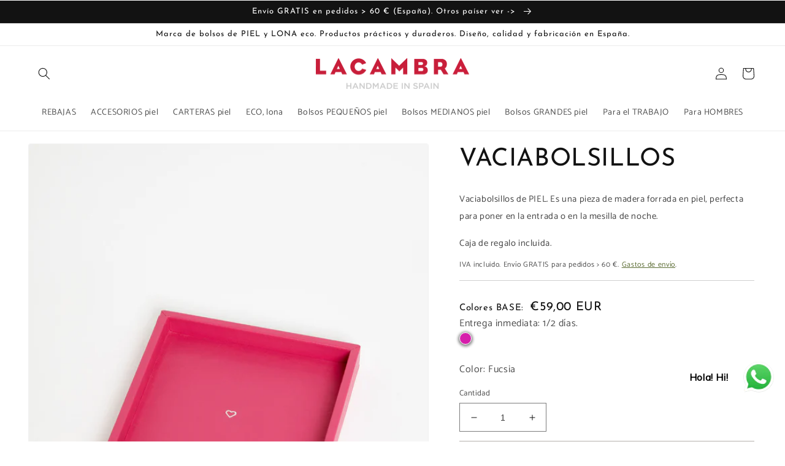

--- FILE ---
content_type: text/html; charset=utf-8
request_url: https://www.mylacambra.com/products/vaciabolsillos?variant=46946362655061%27
body_size: 50476
content:
<!doctype html>
<html class="no-js" lang="es">
  <head>
<!-- starapps_core_start -->
<!-- This code is automatically managed by StarApps Studio -->
<!-- Please contact support@starapps.studio for any help -->
<!-- File location: snippets/starapps-core.liquid -->



<script type="application/json" sa-language-info="true" data-no-instant="true">{"current_language":"es", "default_language":"es", "money_format":"{{amount_with_comma_separator}}"}</script>

<!-- starapps_core_end -->

    <meta charset="utf-8">
    <meta http-equiv="X-UA-Compatible" content="IE=edge">
    <meta name="viewport" content="width=device-width,initial-scale=1">
    <meta name="theme-color" content="">
    <link rel="canonical" href="https://www.mylacambra.com/products/vaciabolsillos">
    <link rel="preconnect" href="https://cdn.shopify.com" crossorigin><link rel="icon" type="image/png" href="//www.mylacambra.com/cdn/shop/files/mylacambra_Icon_a4d88c97-54a0-43b3-80a4-d4883cacf0d0.png?crop=center&height=32&v=1664457838&width=32"><link rel="preconnect" href="https://fonts.shopifycdn.com" crossorigin><title>
      VACIABOLSILLOS
 &ndash; Lacambra Bags</title>

    
      <meta name="description" content="Vaciabolsillos de PIEL. Es una pieza de madera forrada en piel, perfecta para poner en la entrada o en la mesilla de noche. Caja de regalo incluida.">
    

    

<meta property="og:site_name" content="Lacambra Bags">
<meta property="og:url" content="https://www.mylacambra.com/products/vaciabolsillos">
<meta property="og:title" content="VACIABOLSILLOS">
<meta property="og:type" content="product">
<meta property="og:description" content="Vaciabolsillos de PIEL. Es una pieza de madera forrada en piel, perfecta para poner en la entrada o en la mesilla de noche. Caja de regalo incluida."><meta property="og:image" content="http://www.mylacambra.com/cdn/shop/files/Vaciabolsillosazulon-B1.jpg?v=1739297305">
  <meta property="og:image:secure_url" content="https://www.mylacambra.com/cdn/shop/files/Vaciabolsillosazulon-B1.jpg?v=1739297305">
  <meta property="og:image:width" content="1000">
  <meta property="og:image:height" content="1250"><meta property="og:price:amount" content="59,00">
  <meta property="og:price:currency" content="EUR"><meta name="twitter:site" content="@mylacambra"><meta name="twitter:card" content="summary_large_image">
<meta name="twitter:title" content="VACIABOLSILLOS">
<meta name="twitter:description" content="Vaciabolsillos de PIEL. Es una pieza de madera forrada en piel, perfecta para poner en la entrada o en la mesilla de noche. Caja de regalo incluida.">


    <script src="//www.mylacambra.com/cdn/shop/t/34/assets/global.js?v=4268301991904401111736770589" defer="defer"></script>
    





<script>window.performance && window.performance.mark && window.performance.mark('shopify.content_for_header.start');</script><meta name="facebook-domain-verification" content="vnsjip4njsnanf9xx1pc5t36ofeubf">
<meta name="google-site-verification" content="tDkuAoFFrpK1a2pJ-whlRag617UFbcHz9yxBsasaInU">
<meta id="shopify-digital-wallet" name="shopify-digital-wallet" content="/60207300745/digital_wallets/dialog">
<meta name="shopify-checkout-api-token" content="36ac077a6a5d5ae49baf73656ae45d66">
<meta id="in-context-paypal-metadata" data-shop-id="60207300745" data-venmo-supported="false" data-environment="production" data-locale="es_ES" data-paypal-v4="true" data-currency="EUR">
<link rel="alternate" hreflang="x-default" href="https://www.mylacambra.com/products/vaciabolsillos">
<link rel="alternate" hreflang="es" href="https://www.mylacambra.com/products/vaciabolsillos">
<link rel="alternate" hreflang="en" href="https://www.mylacambra.com/en/products/vaciabolsillos">
<link rel="alternate" type="application/json+oembed" href="https://www.mylacambra.com/products/vaciabolsillos.oembed">
<script async="async" src="/checkouts/internal/preloads.js?locale=es-ES"></script>
<link rel="preconnect" href="https://shop.app" crossorigin="anonymous">
<script async="async" src="https://shop.app/checkouts/internal/preloads.js?locale=es-ES&shop_id=60207300745" crossorigin="anonymous"></script>
<script id="apple-pay-shop-capabilities" type="application/json">{"shopId":60207300745,"countryCode":"ES","currencyCode":"EUR","merchantCapabilities":["supports3DS"],"merchantId":"gid:\/\/shopify\/Shop\/60207300745","merchantName":"Lacambra Bags","requiredBillingContactFields":["postalAddress","email","phone"],"requiredShippingContactFields":["postalAddress","email","phone"],"shippingType":"shipping","supportedNetworks":["visa","maestro","masterCard","amex"],"total":{"type":"pending","label":"Lacambra Bags","amount":"1.00"},"shopifyPaymentsEnabled":true,"supportsSubscriptions":true}</script>
<script id="shopify-features" type="application/json">{"accessToken":"36ac077a6a5d5ae49baf73656ae45d66","betas":["rich-media-storefront-analytics"],"domain":"www.mylacambra.com","predictiveSearch":true,"shopId":60207300745,"locale":"es"}</script>
<script>var Shopify = Shopify || {};
Shopify.shop = "lacambra-2883.myshopify.com";
Shopify.locale = "es";
Shopify.currency = {"active":"EUR","rate":"1.0"};
Shopify.country = "ES";
Shopify.theme = {"name":"V21 Productos encargo solo por precio","id":177576247637,"schema_name":"Dawn","schema_version":"7.0.1","theme_store_id":null,"role":"main"};
Shopify.theme.handle = "null";
Shopify.theme.style = {"id":null,"handle":null};
Shopify.cdnHost = "www.mylacambra.com/cdn";
Shopify.routes = Shopify.routes || {};
Shopify.routes.root = "/";</script>
<script type="module">!function(o){(o.Shopify=o.Shopify||{}).modules=!0}(window);</script>
<script>!function(o){function n(){var o=[];function n(){o.push(Array.prototype.slice.apply(arguments))}return n.q=o,n}var t=o.Shopify=o.Shopify||{};t.loadFeatures=n(),t.autoloadFeatures=n()}(window);</script>
<script>
  window.ShopifyPay = window.ShopifyPay || {};
  window.ShopifyPay.apiHost = "shop.app\/pay";
  window.ShopifyPay.redirectState = null;
</script>
<script id="shop-js-analytics" type="application/json">{"pageType":"product"}</script>
<script defer="defer" async type="module" src="//www.mylacambra.com/cdn/shopifycloud/shop-js/modules/v2/client.init-shop-cart-sync_2Gr3Q33f.es.esm.js"></script>
<script defer="defer" async type="module" src="//www.mylacambra.com/cdn/shopifycloud/shop-js/modules/v2/chunk.common_noJfOIa7.esm.js"></script>
<script defer="defer" async type="module" src="//www.mylacambra.com/cdn/shopifycloud/shop-js/modules/v2/chunk.modal_Deo2FJQo.esm.js"></script>
<script type="module">
  await import("//www.mylacambra.com/cdn/shopifycloud/shop-js/modules/v2/client.init-shop-cart-sync_2Gr3Q33f.es.esm.js");
await import("//www.mylacambra.com/cdn/shopifycloud/shop-js/modules/v2/chunk.common_noJfOIa7.esm.js");
await import("//www.mylacambra.com/cdn/shopifycloud/shop-js/modules/v2/chunk.modal_Deo2FJQo.esm.js");

  window.Shopify.SignInWithShop?.initShopCartSync?.({"fedCMEnabled":true,"windoidEnabled":true});

</script>
<script>
  window.Shopify = window.Shopify || {};
  if (!window.Shopify.featureAssets) window.Shopify.featureAssets = {};
  window.Shopify.featureAssets['shop-js'] = {"shop-cart-sync":["modules/v2/client.shop-cart-sync_CLKquFP5.es.esm.js","modules/v2/chunk.common_noJfOIa7.esm.js","modules/v2/chunk.modal_Deo2FJQo.esm.js"],"init-fed-cm":["modules/v2/client.init-fed-cm_UIHl99eI.es.esm.js","modules/v2/chunk.common_noJfOIa7.esm.js","modules/v2/chunk.modal_Deo2FJQo.esm.js"],"shop-cash-offers":["modules/v2/client.shop-cash-offers_CmfU17z0.es.esm.js","modules/v2/chunk.common_noJfOIa7.esm.js","modules/v2/chunk.modal_Deo2FJQo.esm.js"],"shop-login-button":["modules/v2/client.shop-login-button_TNcmr2ON.es.esm.js","modules/v2/chunk.common_noJfOIa7.esm.js","modules/v2/chunk.modal_Deo2FJQo.esm.js"],"pay-button":["modules/v2/client.pay-button_Bev6HBFS.es.esm.js","modules/v2/chunk.common_noJfOIa7.esm.js","modules/v2/chunk.modal_Deo2FJQo.esm.js"],"shop-button":["modules/v2/client.shop-button_D1FAYBb2.es.esm.js","modules/v2/chunk.common_noJfOIa7.esm.js","modules/v2/chunk.modal_Deo2FJQo.esm.js"],"avatar":["modules/v2/client.avatar_BTnouDA3.es.esm.js"],"init-windoid":["modules/v2/client.init-windoid_DEZXpPDW.es.esm.js","modules/v2/chunk.common_noJfOIa7.esm.js","modules/v2/chunk.modal_Deo2FJQo.esm.js"],"init-shop-for-new-customer-accounts":["modules/v2/client.init-shop-for-new-customer-accounts_BplbpZyb.es.esm.js","modules/v2/client.shop-login-button_TNcmr2ON.es.esm.js","modules/v2/chunk.common_noJfOIa7.esm.js","modules/v2/chunk.modal_Deo2FJQo.esm.js"],"init-shop-email-lookup-coordinator":["modules/v2/client.init-shop-email-lookup-coordinator_HqkMc84a.es.esm.js","modules/v2/chunk.common_noJfOIa7.esm.js","modules/v2/chunk.modal_Deo2FJQo.esm.js"],"init-shop-cart-sync":["modules/v2/client.init-shop-cart-sync_2Gr3Q33f.es.esm.js","modules/v2/chunk.common_noJfOIa7.esm.js","modules/v2/chunk.modal_Deo2FJQo.esm.js"],"shop-toast-manager":["modules/v2/client.shop-toast-manager_SugAQS8a.es.esm.js","modules/v2/chunk.common_noJfOIa7.esm.js","modules/v2/chunk.modal_Deo2FJQo.esm.js"],"init-customer-accounts":["modules/v2/client.init-customer-accounts_fxIyJgvX.es.esm.js","modules/v2/client.shop-login-button_TNcmr2ON.es.esm.js","modules/v2/chunk.common_noJfOIa7.esm.js","modules/v2/chunk.modal_Deo2FJQo.esm.js"],"init-customer-accounts-sign-up":["modules/v2/client.init-customer-accounts-sign-up_DnItKKRk.es.esm.js","modules/v2/client.shop-login-button_TNcmr2ON.es.esm.js","modules/v2/chunk.common_noJfOIa7.esm.js","modules/v2/chunk.modal_Deo2FJQo.esm.js"],"shop-follow-button":["modules/v2/client.shop-follow-button_Bfwbpk3m.es.esm.js","modules/v2/chunk.common_noJfOIa7.esm.js","modules/v2/chunk.modal_Deo2FJQo.esm.js"],"checkout-modal":["modules/v2/client.checkout-modal_BA6xEtNy.es.esm.js","modules/v2/chunk.common_noJfOIa7.esm.js","modules/v2/chunk.modal_Deo2FJQo.esm.js"],"shop-login":["modules/v2/client.shop-login_D2RP8Rbe.es.esm.js","modules/v2/chunk.common_noJfOIa7.esm.js","modules/v2/chunk.modal_Deo2FJQo.esm.js"],"lead-capture":["modules/v2/client.lead-capture_Dq1M6aah.es.esm.js","modules/v2/chunk.common_noJfOIa7.esm.js","modules/v2/chunk.modal_Deo2FJQo.esm.js"],"payment-terms":["modules/v2/client.payment-terms_DYWUeaxY.es.esm.js","modules/v2/chunk.common_noJfOIa7.esm.js","modules/v2/chunk.modal_Deo2FJQo.esm.js"]};
</script>
<script>(function() {
  var isLoaded = false;
  function asyncLoad() {
    if (isLoaded) return;
    isLoaded = true;
    var urls = ["https:\/\/cdn.shopify.com\/s\/files\/1\/0033\/3538\/9233\/files\/pushdaddy_a3.js?shop=lacambra-2883.myshopify.com","https:\/\/tseish-app.connect.trustedshops.com\/esc.js?apiBaseUrl=aHR0cHM6Ly90c2Vpc2gtYXBwLmNvbm5lY3QudHJ1c3RlZHNob3BzLmNvbQ==\u0026instanceId=bGFjYW1icmEtMjg4My5teXNob3BpZnkuY29t\u0026shop=lacambra-2883.myshopify.com"];
    for (var i = 0; i < urls.length; i++) {
      var s = document.createElement('script');
      s.type = 'text/javascript';
      s.async = true;
      s.src = urls[i];
      var x = document.getElementsByTagName('script')[0];
      x.parentNode.insertBefore(s, x);
    }
  };
  if(window.attachEvent) {
    window.attachEvent('onload', asyncLoad);
  } else {
    window.addEventListener('load', asyncLoad, false);
  }
})();</script>
<script id="__st">var __st={"a":60207300745,"offset":3600,"reqid":"7e79149a-de07-4b5f-a425-510a7c5aef7e-1769171954","pageurl":"www.mylacambra.com\/products\/vaciabolsillos?variant=46946362655061%27","u":"1c7d963d9bec","p":"product","rtyp":"product","rid":7092033683593};</script>
<script>window.ShopifyPaypalV4VisibilityTracking = true;</script>
<script id="captcha-bootstrap">!function(){'use strict';const t='contact',e='account',n='new_comment',o=[[t,t],['blogs',n],['comments',n],[t,'customer']],c=[[e,'customer_login'],[e,'guest_login'],[e,'recover_customer_password'],[e,'create_customer']],r=t=>t.map((([t,e])=>`form[action*='/${t}']:not([data-nocaptcha='true']) input[name='form_type'][value='${e}']`)).join(','),a=t=>()=>t?[...document.querySelectorAll(t)].map((t=>t.form)):[];function s(){const t=[...o],e=r(t);return a(e)}const i='password',u='form_key',d=['recaptcha-v3-token','g-recaptcha-response','h-captcha-response',i],f=()=>{try{return window.sessionStorage}catch{return}},m='__shopify_v',_=t=>t.elements[u];function p(t,e,n=!1){try{const o=window.sessionStorage,c=JSON.parse(o.getItem(e)),{data:r}=function(t){const{data:e,action:n}=t;return t[m]||n?{data:e,action:n}:{data:t,action:n}}(c);for(const[e,n]of Object.entries(r))t.elements[e]&&(t.elements[e].value=n);n&&o.removeItem(e)}catch(o){console.error('form repopulation failed',{error:o})}}const l='form_type',E='cptcha';function T(t){t.dataset[E]=!0}const w=window,h=w.document,L='Shopify',v='ce_forms',y='captcha';let A=!1;((t,e)=>{const n=(g='f06e6c50-85a8-45c8-87d0-21a2b65856fe',I='https://cdn.shopify.com/shopifycloud/storefront-forms-hcaptcha/ce_storefront_forms_captcha_hcaptcha.v1.5.2.iife.js',D={infoText:'Protegido por hCaptcha',privacyText:'Privacidad',termsText:'Términos'},(t,e,n)=>{const o=w[L][v],c=o.bindForm;if(c)return c(t,g,e,D).then(n);var r;o.q.push([[t,g,e,D],n]),r=I,A||(h.body.append(Object.assign(h.createElement('script'),{id:'captcha-provider',async:!0,src:r})),A=!0)});var g,I,D;w[L]=w[L]||{},w[L][v]=w[L][v]||{},w[L][v].q=[],w[L][y]=w[L][y]||{},w[L][y].protect=function(t,e){n(t,void 0,e),T(t)},Object.freeze(w[L][y]),function(t,e,n,w,h,L){const[v,y,A,g]=function(t,e,n){const i=e?o:[],u=t?c:[],d=[...i,...u],f=r(d),m=r(i),_=r(d.filter((([t,e])=>n.includes(e))));return[a(f),a(m),a(_),s()]}(w,h,L),I=t=>{const e=t.target;return e instanceof HTMLFormElement?e:e&&e.form},D=t=>v().includes(t);t.addEventListener('submit',(t=>{const e=I(t);if(!e)return;const n=D(e)&&!e.dataset.hcaptchaBound&&!e.dataset.recaptchaBound,o=_(e),c=g().includes(e)&&(!o||!o.value);(n||c)&&t.preventDefault(),c&&!n&&(function(t){try{if(!f())return;!function(t){const e=f();if(!e)return;const n=_(t);if(!n)return;const o=n.value;o&&e.removeItem(o)}(t);const e=Array.from(Array(32),(()=>Math.random().toString(36)[2])).join('');!function(t,e){_(t)||t.append(Object.assign(document.createElement('input'),{type:'hidden',name:u})),t.elements[u].value=e}(t,e),function(t,e){const n=f();if(!n)return;const o=[...t.querySelectorAll(`input[type='${i}']`)].map((({name:t})=>t)),c=[...d,...o],r={};for(const[a,s]of new FormData(t).entries())c.includes(a)||(r[a]=s);n.setItem(e,JSON.stringify({[m]:1,action:t.action,data:r}))}(t,e)}catch(e){console.error('failed to persist form',e)}}(e),e.submit())}));const S=(t,e)=>{t&&!t.dataset[E]&&(n(t,e.some((e=>e===t))),T(t))};for(const o of['focusin','change'])t.addEventListener(o,(t=>{const e=I(t);D(e)&&S(e,y())}));const B=e.get('form_key'),M=e.get(l),P=B&&M;t.addEventListener('DOMContentLoaded',(()=>{const t=y();if(P)for(const e of t)e.elements[l].value===M&&p(e,B);[...new Set([...A(),...v().filter((t=>'true'===t.dataset.shopifyCaptcha))])].forEach((e=>S(e,t)))}))}(h,new URLSearchParams(w.location.search),n,t,e,['guest_login'])})(!0,!0)}();</script>
<script integrity="sha256-4kQ18oKyAcykRKYeNunJcIwy7WH5gtpwJnB7kiuLZ1E=" data-source-attribution="shopify.loadfeatures" defer="defer" src="//www.mylacambra.com/cdn/shopifycloud/storefront/assets/storefront/load_feature-a0a9edcb.js" crossorigin="anonymous"></script>
<script crossorigin="anonymous" defer="defer" src="//www.mylacambra.com/cdn/shopifycloud/storefront/assets/shopify_pay/storefront-65b4c6d7.js?v=20250812"></script>
<script data-source-attribution="shopify.dynamic_checkout.dynamic.init">var Shopify=Shopify||{};Shopify.PaymentButton=Shopify.PaymentButton||{isStorefrontPortableWallets:!0,init:function(){window.Shopify.PaymentButton.init=function(){};var t=document.createElement("script");t.src="https://www.mylacambra.com/cdn/shopifycloud/portable-wallets/latest/portable-wallets.es.js",t.type="module",document.head.appendChild(t)}};
</script>
<script data-source-attribution="shopify.dynamic_checkout.buyer_consent">
  function portableWalletsHideBuyerConsent(e){var t=document.getElementById("shopify-buyer-consent"),n=document.getElementById("shopify-subscription-policy-button");t&&n&&(t.classList.add("hidden"),t.setAttribute("aria-hidden","true"),n.removeEventListener("click",e))}function portableWalletsShowBuyerConsent(e){var t=document.getElementById("shopify-buyer-consent"),n=document.getElementById("shopify-subscription-policy-button");t&&n&&(t.classList.remove("hidden"),t.removeAttribute("aria-hidden"),n.addEventListener("click",e))}window.Shopify?.PaymentButton&&(window.Shopify.PaymentButton.hideBuyerConsent=portableWalletsHideBuyerConsent,window.Shopify.PaymentButton.showBuyerConsent=portableWalletsShowBuyerConsent);
</script>
<script data-source-attribution="shopify.dynamic_checkout.cart.bootstrap">document.addEventListener("DOMContentLoaded",(function(){function t(){return document.querySelector("shopify-accelerated-checkout-cart, shopify-accelerated-checkout")}if(t())Shopify.PaymentButton.init();else{new MutationObserver((function(e,n){t()&&(Shopify.PaymentButton.init(),n.disconnect())})).observe(document.body,{childList:!0,subtree:!0})}}));
</script>
<link id="shopify-accelerated-checkout-styles" rel="stylesheet" media="screen" href="https://www.mylacambra.com/cdn/shopifycloud/portable-wallets/latest/accelerated-checkout-backwards-compat.css" crossorigin="anonymous">
<style id="shopify-accelerated-checkout-cart">
        #shopify-buyer-consent {
  margin-top: 1em;
  display: inline-block;
  width: 100%;
}

#shopify-buyer-consent.hidden {
  display: none;
}

#shopify-subscription-policy-button {
  background: none;
  border: none;
  padding: 0;
  text-decoration: underline;
  font-size: inherit;
  cursor: pointer;
}

#shopify-subscription-policy-button::before {
  box-shadow: none;
}

      </style>
<script id="sections-script" data-sections="header,footer" defer="defer" src="//www.mylacambra.com/cdn/shop/t/34/compiled_assets/scripts.js?v=5862"></script>
<script>window.performance && window.performance.mark && window.performance.mark('shopify.content_for_header.end');</script>


    <style data-shopify>
      @font-face {
  font-family: Catamaran;
  font-weight: 400;
  font-style: normal;
  font-display: swap;
  src: url("//www.mylacambra.com/cdn/fonts/catamaran/catamaran_n4.97787e924c88922c7d20919761339dda1e5276ad.woff2") format("woff2"),
       url("//www.mylacambra.com/cdn/fonts/catamaran/catamaran_n4.cfda140ba68e3253077b759e3de0d67c4d8b231e.woff") format("woff");
}

      @font-face {
  font-family: Catamaran;
  font-weight: 700;
  font-style: normal;
  font-display: swap;
  src: url("//www.mylacambra.com/cdn/fonts/catamaran/catamaran_n7.c7720328a326501d0a4fcb3373c1ca68129c3c78.woff2") format("woff2"),
       url("//www.mylacambra.com/cdn/fonts/catamaran/catamaran_n7.546366ab8abd7a13c41dd63a25b42966c7f197f4.woff") format("woff");
}

      
      
      @font-face {
  font-family: "Josefin Sans";
  font-weight: 400;
  font-style: normal;
  font-display: swap;
  src: url("//www.mylacambra.com/cdn/fonts/josefin_sans/josefinsans_n4.70f7efd699799949e6d9f99bc20843a2c86a2e0f.woff2") format("woff2"),
       url("//www.mylacambra.com/cdn/fonts/josefin_sans/josefinsans_n4.35d308a1bdf56e5556bc2ac79702c721e4e2e983.woff") format("woff");
}


      :root {
        --font-body-family: Catamaran, sans-serif;
        --font-body-style: normal;
        --font-body-weight: 400;
        --font-body-weight-bold: 700;

        --font-heading-family: "Josefin Sans", sans-serif;
        --font-heading-style: normal;
        --font-heading-weight: 400;

        --font-body-scale: 1.0;
        --font-heading-scale: 1.0;

        --color-base-text: 18, 18, 18;
        --color-shadow: 18, 18, 18;
        --color-base-background-1: 255, 255, 255;
        --color-base-background-2: 243, 243, 243;
        --color-base-solid-button-labels: 255, 255, 255;
        --color-base-outline-button-labels: 63, 84, 17;
        --color-base-accent-1: 63, 84, 17;
        --color-base-accent-2: 176, 16, 48;
        --payment-terms-background-color: #ffffff;

        --gradient-base-background-1: #ffffff;
        --gradient-base-background-2: #f3f3f3;
        --gradient-base-accent-1: #3f5411;
        --gradient-base-accent-2: #b01030;

        --media-padding: px;
        --media-border-opacity: 0.05;
        --media-border-width: 1px;
        --media-radius: 4px;
        --media-shadow-opacity: 0.0;
        --media-shadow-horizontal-offset: 0px;
        --media-shadow-vertical-offset: 0px;
        --media-shadow-blur-radius: 5px;
        --media-shadow-visible: 0;

        --page-width: 140rem;
        --page-width-margin: 0rem;

        --product-card-image-padding: 0.0rem;
        --product-card-corner-radius: 0.4rem;
        --product-card-text-alignment: left;
        --product-card-border-width: 0.0rem;
        --product-card-border-opacity: 0.1;
        --product-card-shadow-opacity: 0.0;
        --product-card-shadow-visible: 0;
        --product-card-shadow-horizontal-offset: 0.0rem;
        --product-card-shadow-vertical-offset: 0.4rem;
        --product-card-shadow-blur-radius: 0.5rem;

        --collection-card-image-padding: 0.0rem;
        --collection-card-corner-radius: 0.0rem;
        --collection-card-text-alignment: left;
        --collection-card-border-width: 0.0rem;
        --collection-card-border-opacity: 0.0;
        --collection-card-shadow-opacity: 0.0;
        --collection-card-shadow-visible: 0;
        --collection-card-shadow-horizontal-offset: 0.0rem;
        --collection-card-shadow-vertical-offset: 0.0rem;
        --collection-card-shadow-blur-radius: 0.0rem;

        --blog-card-image-padding: 0.0rem;
        --blog-card-corner-radius: 0.4rem;
        --blog-card-text-alignment: left;
        --blog-card-border-width: 0.0rem;
        --blog-card-border-opacity: 0.1;
        --blog-card-shadow-opacity: 0.0;
        --blog-card-shadow-visible: 0;
        --blog-card-shadow-horizontal-offset: 0.0rem;
        --blog-card-shadow-vertical-offset: 0.4rem;
        --blog-card-shadow-blur-radius: 0.5rem;

        --badge-corner-radius: 4.0rem;

        --popup-border-width: 1px;
        --popup-border-opacity: 0.1;
        --popup-corner-radius: 4px;
        --popup-shadow-opacity: 0.0;
        --popup-shadow-horizontal-offset: 0px;
        --popup-shadow-vertical-offset: 4px;
        --popup-shadow-blur-radius: 5px;

        --drawer-border-width: 1px;
        --drawer-border-opacity: 0.1;
        --drawer-shadow-opacity: 0.0;
        --drawer-shadow-horizontal-offset: 0px;
        --drawer-shadow-vertical-offset: 4px;
        --drawer-shadow-blur-radius: 5px;

        --spacing-sections-desktop: 0px;
        --spacing-sections-mobile: 0px;

        --grid-desktop-vertical-spacing: 8px;
        --grid-desktop-horizontal-spacing: 8px;
        --grid-mobile-vertical-spacing: 4px;
        --grid-mobile-horizontal-spacing: 4px;

        --text-boxes-border-opacity: 0.0;
        --text-boxes-border-width: 0px;
        --text-boxes-radius: 0px;
        --text-boxes-shadow-opacity: 0.0;
        --text-boxes-shadow-visible: 0;
        --text-boxes-shadow-horizontal-offset: 0px;
        --text-boxes-shadow-vertical-offset: -2px;
        --text-boxes-shadow-blur-radius: 0px;

        --buttons-radius: 40px;
        --buttons-radius-outset: 41px;
        --buttons-border-width: 1px;
        --buttons-border-opacity: 1.0;
        --buttons-shadow-opacity: 0.0;
        --buttons-shadow-visible: 0;
        --buttons-shadow-horizontal-offset: 0px;
        --buttons-shadow-vertical-offset: 4px;
        --buttons-shadow-blur-radius: 5px;
        --buttons-border-offset: 0.3px;

        --inputs-radius: 0px;
        --inputs-border-width: 1px;
        --inputs-border-opacity: 0.55;
        --inputs-shadow-opacity: 0.0;
        --inputs-shadow-horizontal-offset: 0px;
        --inputs-margin-offset: 0px;
        --inputs-shadow-vertical-offset: 4px;
        --inputs-shadow-blur-radius: 5px;
        --inputs-radius-outset: 0px;

        --variant-pills-radius: 0px;
        --variant-pills-border-width: 0px;
        --variant-pills-border-opacity: 0.0;
        --variant-pills-shadow-opacity: 0.0;
        --variant-pills-shadow-horizontal-offset: 0px;
        --variant-pills-shadow-vertical-offset: 4px;
        --variant-pills-shadow-blur-radius: 5px;
      }

      *,
      *::before,
      *::after {
        box-sizing: inherit;
      }

      html {
        box-sizing: border-box;
        font-size: calc(var(--font-body-scale) * 62.5%);
        height: 100%;
      }

      body {
        display: grid;
        grid-template-rows: auto auto 1fr auto;
        grid-template-columns: 100%;
        min-height: 100%;
        margin: 0;
        font-size: 1.5rem;
        letter-spacing: 0.06rem;
        line-height: calc(1 + 0.8 / var(--font-body-scale));
        font-family: var(--font-body-family);
        font-style: var(--font-body-style);
        font-weight: var(--font-body-weight);
      }

      @media screen and (min-width: 750px) {
        body {
          font-size: 1.6rem;
        }
      }
    </style>

    <link href="//www.mylacambra.com/cdn/shop/t/34/assets/base.css?v=23964243807005069451736770568" rel="stylesheet" type="text/css" media="all" />
<link rel="preload" as="font" href="//www.mylacambra.com/cdn/fonts/catamaran/catamaran_n4.97787e924c88922c7d20919761339dda1e5276ad.woff2" type="font/woff2" crossorigin><link rel="preload" as="font" href="//www.mylacambra.com/cdn/fonts/josefin_sans/josefinsans_n4.70f7efd699799949e6d9f99bc20843a2c86a2e0f.woff2" type="font/woff2" crossorigin><link rel="stylesheet" href="//www.mylacambra.com/cdn/shop/t/34/assets/component-predictive-search.css?v=83512081251802922551736770568" media="print" onload="this.media='all'"><script>document.documentElement.className = document.documentElement.className.replace('no-js', 'js');
    if (Shopify.designMode) {
      document.documentElement.classList.add('shopify-design-mode');
    }
    </script>
  <script>window.is_hulkpo_installed=true</script> 
  <script src="//www.mylacambra.com/cdn/shop/t/34/assets/variable-products.js?v=74707583373488693011736770568" type="text/javascript" defer></script>

 



<script id="tg-gtm-integration">(function(w,d,s,l,i){w[l]=w[l]||[];w[l].push({'gtm.start':new Date().getTime(),event:'gtm.js'});var f=d.getElementsByTagName(s)[0],j=d.createElement(s),dl=l!='dataLayer'?'&l='+l:'';j.async=true;j.src='https://www.googletagmanager.com/gtm.js?id='+i+dl;f.parentNode.insertBefore(j,f);})(window,document,'script','dataLayer','GTM-N7CXH2C');</script>
<img src="https://tracker.metricool.com/c3po.jpg?hash=bc7b1f8ad57b95e2df6e6dc6d3bc4dac"/>
<!-- BEGIN app block: shopify://apps/instafeed/blocks/head-block/c447db20-095d-4a10-9725-b5977662c9d5 --><link rel="preconnect" href="https://cdn.nfcube.com/">
<link rel="preconnect" href="https://scontent.cdninstagram.com/">


  <script>
    document.addEventListener('DOMContentLoaded', function () {
      let instafeedScript = document.createElement('script');

      
        instafeedScript.src = 'https://storage.nfcube.com/instafeed-d2adafb451dd4df456f159a8aff2ed95.js';
      

      document.body.appendChild(instafeedScript);
    });
  </script>





<!-- END app block --><!-- BEGIN app block: shopify://apps/pushdaddy-whatsapp-chat-api/blocks/app-embed/e3f2054d-bf7b-4e63-8db3-00712592382c -->
  
<script>
   var random_numberyryt = "id" + Math.random().toString(16).slice(2);
</script>

 <div id="shopify-block-placeholder_pdaddychat" class="shopify-block shopify-app-block" data-block-handle="app-embed">
 </div>

<script>
  document.getElementById('shopify-block-placeholder_pdaddychat').id = 'shopify-block-' + random_numberyryt;
if (!window.wwhatsappJs_new2a) {
    try {
        window.wwhatsappJs_new2a = {};
        wwhatsappJs_new2a.WhatsApp_new2a = {
            metafields: {
                shop: "lacambra-2883.myshopify.com",
                settings: {"block_order":["15000135424"],"blocks":{"15000135424":{"disabled":"0","number":"34693803248","name":"Diana","label":"Support","avatar":"https://cdn.shopify.com/s/files/1/0033/3538/9233/files/amoiatedf.gif?v=1637917265","online":"0","timezone":"Europe/Madrid","cid":"15000135424","ciiid":"124492","sunday":{"enabled":"1","range":"0,1439"},"monday":{"enabled":"1","range":"0,1439"},"tuesday":{"enabled":"1","range":"0,1439"},"wednesday":{"enabled":"1","range":"0,1439"},"thursday":{"enabled":"1","range":"0,1439"},"friday":{"enabled":"1","range":"0,1439"},"saturday":{"enabled":"1","range":"0,1439"},"offline":"Actualmente fuera de línea. Volveremos pronto","chat":{"enabled":"1","greeting":"¡Hola! Soy Diana de LACAMBRA. Dime qué duda tienes."},"message":"Hola, hello...","page_url":"0"}},"style":{"pattern":"100","customized":{"enabled":"1","color":"#FFFFFF","background":"#1E1E20","background_img":"","svg_color":"","background_img_main":"https://cdn.shopify.com/s/files/1/0033/3538/9233/files/1905.png","button_animation":"","background_pic_header":"","auto_start":"9999000","hide_buttonsx":"0","icon_width":"60","chat_width":"376","border_radius":"50","icon_position":"12","compact_normal":"1","secondary_button":"0","secondary_button_link":"","secondary_text":"","pages_display":"/pages/,/,/collections/,/products/,/cart/,/orders/,/checkouts/,/blogs/,/password/","updown_bottom":"70","labelradius":"8","updown_bottom_m":"70","updown_bottom2":"0","widget_optin":"","leftright_label":"0","updown_share":"30","secondary_button_bgcolor":"#f0f0f0","secondary_button_tcolor":"#0084FF ","secondary_button_lcolor":"#0084FF ","leftt_rightt":"1.0","leftt_rightt_sec":"12","animation_count":"infinite","font_weight":"600","animation_iteration":"99999","extend_header_img":"0","font":"Muli","font_size":"16","abandned_cart_enabled":"1","auto_hide_share":"10000000000","auto_hide_chat":"10000000000","final_leftright_second_position":"left","remove_bottom":"1","header_text_color":"","header_bg_color":"","share_icons_display":"Whatsapp","share_size":"40","share_radius":"0","svg_yes":"0","svg_yes_icon":"0","share_trans":"0","what_bg":"","body_bgcolor":"","abandoned_kakkar":"0","shadow_yn":"1","mobile_label_yn":"1","google_ec":"whatsapp_pushdaddy","google_el":"whatsapp_pushdaddy","google_ea":"whatsapp_pushdaddy","fpixel_en":"whatsapp_pushdaddy","faq_yn":"0","chatbox_radius":"8","clicktcart_text":"Estamos disponibles las 24 horas, los 7 días de la semana para charlar. siéntete libre de chatear","live_whatsapp":"1","live_whatsapp_mobile":"1","bot_yn":"0","advance_bot":"0","botus":"1","clicktcart_anim_c":"pwapp-onlyonce","clicktcart":"0","ctaction_animation":"pwapp-bounce","order_conf":false,"whatsapp_yn":"0","header_posit_img":"center","remove_bg":"0","chatbox_height":"70","title_textsize":"24","waving_img":"","merged_icons":"0","merged_icons_display":"NO","blink_circle":"0","blink_animation":"pwapp-zooml","blink_circle_color":"#fff","blink_circle_bg":"red","trackingon":"0","chatnow_color":"black","label_bgcolor":"#fff","faq_color":"black","leftrightclose":"right","header_flat":"1","adddv_bott":"","etext1":"Please introduce yourself","etext2":"Enter your email","etext3":"Send","etext4":"Thank You","etext5":"2000","scaleicon":"1","emailpop":"0","signuppopup":"","flyer_chat":"0","flyer_chat_m":"0","flyer_text":"Pregúntame, soy una persona real, no una máquina ;-)\nReal person here, no machines...ask me your doubts.","flyer_img":"","merge_bot_button":"0","wallyn":"0","lang_support":"en"}},"share":{"desktop":{"disabled":"1","position":"left"},"mobile":{"disabled":"1","position":"left"},"style":{"color":"#2A2C2B","background":"#D8AB2E"},"texts":{"button":"Compartir","message":"COMPRUEBE ESTO"}},"addtocart":{"style":{"mobile":"0","desktop":"0","replace_yn":"","but_bgcolor":"","but_tcolor":"","but_fsize":"0","but_radius":"0","button_wid":"0","button_pad":"0","but_bor_col":"","but_bor_wid":"0"},"texts":{"but_label1":"","but_link1":"","but_label2":"","but_link2":""}},"faq_quick_reply":[],"faq_block_order":[],"faq_blocks":{},"faq_texts":{"category":"FAQ Categories","featured":"General questions","search":"Search on Helpdesk","results":"Results for terms","no_results":"Sorry, no results found. Please try another keyword."},"track_url":"https://way2enjoy.com/shopify/1/whatsapp-chat/tracking_1.php","charge":true,"desktop":{"disabled":"0","position":"right","layout":"button"},"mobile":{"disabled":"0","position":"right","layout":"button"},"texts":{"title":"Hola, hello :-)","description":"Hola, hello :-)","prefilledt":"Hola, hello...","note":"Normalmente respondemos en minutos","button":"Hola! Hi!","button_m":"Hola! Hi!","bot_tri_button":"Order Status","placeholder":"Enviar un mensaje","emoji_search":"Search emoji…","emoji_frequently":"Frequently used","emoji_people":"People","emoji_nature":"Nature","emoji_objects":"Objects","emoji_places":"Places","emoji_symbols":"Symbols","emoji_not_found":"No emoji could be found"}},
				
            }
        };
        // Any additional code...
    } catch (e) {
        console.error('An error occurred in the script:', e);
    }
}

  const blocksyyy = wwhatsappJs_new2a.WhatsApp_new2a.metafields.settings.blocks;
for (const blockId in blocksyyy) {
    if (blocksyyy.hasOwnProperty(blockId)) {
        const block = blocksyyy[blockId]; 
        const ciiid_value = block.ciiid;   
        const pdaddy_website = block.websiteee;   

		
		
         localStorage.setItem('pdaddy_ciiid', ciiid_value);
		          localStorage.setItem('pdaddy_website', pdaddy_website);
       // console.log(`Stored ciiid for block ${blockId}: ${ciiid_value}`);
    }
}




</script>






<!-- END app block --><!-- BEGIN app block: shopify://apps/starapps-variant-image/blocks/starapps-via-embed/2a01d106-3d10-48e8-ba53-5cb971217ac4 -->





    
      
      
      
      
        <script src="https://cdn.starapps.studio/apps/via/lacambra-2883/script-1754304160.js" async crossorigin="anonymous" data-theme-script="Dawn"></script>
      
    

    

    
    
      <script src="https://cdn.shopify.com/extensions/019b8ded-e117-7ce2-a469-ec8f78d5408d/variant-image-automator-33/assets/store-front-error-tracking.js" via-js-type="error-tracking" defer></script>
    
    <script via-metafields>window.viaData = {
        limitOnProduct: null,
        viaStatus: null
      }
    </script>
<!-- END app block --><!-- BEGIN app block: shopify://apps/trafficguard-tag-manager/blocks/app-block-trafficguard/85ca155b-baeb-4849-998e-9050471e9ddc -->
    <!-- Google Tag Manager -->
    <script>(function(w,d,s,l,i){w[l]=w[l]||[];w[l].push({'gtm.start':
    new Date().getTime(),event:'gtm.js'});var f=d.getElementsByTagName(s)[0],
    j=d.createElement(s),dl=l!='dataLayer'?'&l='+l:'';j.async=true;j.src=
    'https://www.googletagmanager.com/gtm.js?id='+i+dl;f.parentNode.insertBefore(j,f);
    })(window,document,'script','dataLayer','GTM-N7CXH2C');</script>
    <!-- End Google Tag Manager -->




<!-- END app block --><script src="https://cdn.shopify.com/extensions/747c5c4f-01f6-4977-a618-0a92d9ef14e9/pushdaddy-whatsapp-live-chat-340/assets/pushdaddy_a7_livechat1_new4.js" type="text/javascript" defer="defer"></script>
<link href="https://cdn.shopify.com/extensions/747c5c4f-01f6-4977-a618-0a92d9ef14e9/pushdaddy-whatsapp-live-chat-340/assets/pwhatsapp119ba1.scss.css" rel="stylesheet" type="text/css" media="all">
<script src="https://cdn.shopify.com/extensions/5e6bc2c3-a41d-4fbe-950a-4e52c00b7258/forms-2297/assets/shopify-forms-loader.js" type="text/javascript" defer="defer"></script>
<link href="https://monorail-edge.shopifysvc.com" rel="dns-prefetch">
<script>(function(){if ("sendBeacon" in navigator && "performance" in window) {try {var session_token_from_headers = performance.getEntriesByType('navigation')[0].serverTiming.find(x => x.name == '_s').description;} catch {var session_token_from_headers = undefined;}var session_cookie_matches = document.cookie.match(/_shopify_s=([^;]*)/);var session_token_from_cookie = session_cookie_matches && session_cookie_matches.length === 2 ? session_cookie_matches[1] : "";var session_token = session_token_from_headers || session_token_from_cookie || "";function handle_abandonment_event(e) {var entries = performance.getEntries().filter(function(entry) {return /monorail-edge.shopifysvc.com/.test(entry.name);});if (!window.abandonment_tracked && entries.length === 0) {window.abandonment_tracked = true;var currentMs = Date.now();var navigation_start = performance.timing.navigationStart;var payload = {shop_id: 60207300745,url: window.location.href,navigation_start,duration: currentMs - navigation_start,session_token,page_type: "product"};window.navigator.sendBeacon("https://monorail-edge.shopifysvc.com/v1/produce", JSON.stringify({schema_id: "online_store_buyer_site_abandonment/1.1",payload: payload,metadata: {event_created_at_ms: currentMs,event_sent_at_ms: currentMs}}));}}window.addEventListener('pagehide', handle_abandonment_event);}}());</script>
<script id="web-pixels-manager-setup">(function e(e,d,r,n,o){if(void 0===o&&(o={}),!Boolean(null===(a=null===(i=window.Shopify)||void 0===i?void 0:i.analytics)||void 0===a?void 0:a.replayQueue)){var i,a;window.Shopify=window.Shopify||{};var t=window.Shopify;t.analytics=t.analytics||{};var s=t.analytics;s.replayQueue=[],s.publish=function(e,d,r){return s.replayQueue.push([e,d,r]),!0};try{self.performance.mark("wpm:start")}catch(e){}var l=function(){var e={modern:/Edge?\/(1{2}[4-9]|1[2-9]\d|[2-9]\d{2}|\d{4,})\.\d+(\.\d+|)|Firefox\/(1{2}[4-9]|1[2-9]\d|[2-9]\d{2}|\d{4,})\.\d+(\.\d+|)|Chrom(ium|e)\/(9{2}|\d{3,})\.\d+(\.\d+|)|(Maci|X1{2}).+ Version\/(15\.\d+|(1[6-9]|[2-9]\d|\d{3,})\.\d+)([,.]\d+|)( \(\w+\)|)( Mobile\/\w+|) Safari\/|Chrome.+OPR\/(9{2}|\d{3,})\.\d+\.\d+|(CPU[ +]OS|iPhone[ +]OS|CPU[ +]iPhone|CPU IPhone OS|CPU iPad OS)[ +]+(15[._]\d+|(1[6-9]|[2-9]\d|\d{3,})[._]\d+)([._]\d+|)|Android:?[ /-](13[3-9]|1[4-9]\d|[2-9]\d{2}|\d{4,})(\.\d+|)(\.\d+|)|Android.+Firefox\/(13[5-9]|1[4-9]\d|[2-9]\d{2}|\d{4,})\.\d+(\.\d+|)|Android.+Chrom(ium|e)\/(13[3-9]|1[4-9]\d|[2-9]\d{2}|\d{4,})\.\d+(\.\d+|)|SamsungBrowser\/([2-9]\d|\d{3,})\.\d+/,legacy:/Edge?\/(1[6-9]|[2-9]\d|\d{3,})\.\d+(\.\d+|)|Firefox\/(5[4-9]|[6-9]\d|\d{3,})\.\d+(\.\d+|)|Chrom(ium|e)\/(5[1-9]|[6-9]\d|\d{3,})\.\d+(\.\d+|)([\d.]+$|.*Safari\/(?![\d.]+ Edge\/[\d.]+$))|(Maci|X1{2}).+ Version\/(10\.\d+|(1[1-9]|[2-9]\d|\d{3,})\.\d+)([,.]\d+|)( \(\w+\)|)( Mobile\/\w+|) Safari\/|Chrome.+OPR\/(3[89]|[4-9]\d|\d{3,})\.\d+\.\d+|(CPU[ +]OS|iPhone[ +]OS|CPU[ +]iPhone|CPU IPhone OS|CPU iPad OS)[ +]+(10[._]\d+|(1[1-9]|[2-9]\d|\d{3,})[._]\d+)([._]\d+|)|Android:?[ /-](13[3-9]|1[4-9]\d|[2-9]\d{2}|\d{4,})(\.\d+|)(\.\d+|)|Mobile Safari.+OPR\/([89]\d|\d{3,})\.\d+\.\d+|Android.+Firefox\/(13[5-9]|1[4-9]\d|[2-9]\d{2}|\d{4,})\.\d+(\.\d+|)|Android.+Chrom(ium|e)\/(13[3-9]|1[4-9]\d|[2-9]\d{2}|\d{4,})\.\d+(\.\d+|)|Android.+(UC? ?Browser|UCWEB|U3)[ /]?(15\.([5-9]|\d{2,})|(1[6-9]|[2-9]\d|\d{3,})\.\d+)\.\d+|SamsungBrowser\/(5\.\d+|([6-9]|\d{2,})\.\d+)|Android.+MQ{2}Browser\/(14(\.(9|\d{2,})|)|(1[5-9]|[2-9]\d|\d{3,})(\.\d+|))(\.\d+|)|K[Aa][Ii]OS\/(3\.\d+|([4-9]|\d{2,})\.\d+)(\.\d+|)/},d=e.modern,r=e.legacy,n=navigator.userAgent;return n.match(d)?"modern":n.match(r)?"legacy":"unknown"}(),u="modern"===l?"modern":"legacy",c=(null!=n?n:{modern:"",legacy:""})[u],f=function(e){return[e.baseUrl,"/wpm","/b",e.hashVersion,"modern"===e.buildTarget?"m":"l",".js"].join("")}({baseUrl:d,hashVersion:r,buildTarget:u}),m=function(e){var d=e.version,r=e.bundleTarget,n=e.surface,o=e.pageUrl,i=e.monorailEndpoint;return{emit:function(e){var a=e.status,t=e.errorMsg,s=(new Date).getTime(),l=JSON.stringify({metadata:{event_sent_at_ms:s},events:[{schema_id:"web_pixels_manager_load/3.1",payload:{version:d,bundle_target:r,page_url:o,status:a,surface:n,error_msg:t},metadata:{event_created_at_ms:s}}]});if(!i)return console&&console.warn&&console.warn("[Web Pixels Manager] No Monorail endpoint provided, skipping logging."),!1;try{return self.navigator.sendBeacon.bind(self.navigator)(i,l)}catch(e){}var u=new XMLHttpRequest;try{return u.open("POST",i,!0),u.setRequestHeader("Content-Type","text/plain"),u.send(l),!0}catch(e){return console&&console.warn&&console.warn("[Web Pixels Manager] Got an unhandled error while logging to Monorail."),!1}}}}({version:r,bundleTarget:l,surface:e.surface,pageUrl:self.location.href,monorailEndpoint:e.monorailEndpoint});try{o.browserTarget=l,function(e){var d=e.src,r=e.async,n=void 0===r||r,o=e.onload,i=e.onerror,a=e.sri,t=e.scriptDataAttributes,s=void 0===t?{}:t,l=document.createElement("script"),u=document.querySelector("head"),c=document.querySelector("body");if(l.async=n,l.src=d,a&&(l.integrity=a,l.crossOrigin="anonymous"),s)for(var f in s)if(Object.prototype.hasOwnProperty.call(s,f))try{l.dataset[f]=s[f]}catch(e){}if(o&&l.addEventListener("load",o),i&&l.addEventListener("error",i),u)u.appendChild(l);else{if(!c)throw new Error("Did not find a head or body element to append the script");c.appendChild(l)}}({src:f,async:!0,onload:function(){if(!function(){var e,d;return Boolean(null===(d=null===(e=window.Shopify)||void 0===e?void 0:e.analytics)||void 0===d?void 0:d.initialized)}()){var d=window.webPixelsManager.init(e)||void 0;if(d){var r=window.Shopify.analytics;r.replayQueue.forEach((function(e){var r=e[0],n=e[1],o=e[2];d.publishCustomEvent(r,n,o)})),r.replayQueue=[],r.publish=d.publishCustomEvent,r.visitor=d.visitor,r.initialized=!0}}},onerror:function(){return m.emit({status:"failed",errorMsg:"".concat(f," has failed to load")})},sri:function(e){var d=/^sha384-[A-Za-z0-9+/=]+$/;return"string"==typeof e&&d.test(e)}(c)?c:"",scriptDataAttributes:o}),m.emit({status:"loading"})}catch(e){m.emit({status:"failed",errorMsg:(null==e?void 0:e.message)||"Unknown error"})}}})({shopId: 60207300745,storefrontBaseUrl: "https://www.mylacambra.com",extensionsBaseUrl: "https://extensions.shopifycdn.com/cdn/shopifycloud/web-pixels-manager",monorailEndpoint: "https://monorail-edge.shopifysvc.com/unstable/produce_batch",surface: "storefront-renderer",enabledBetaFlags: ["2dca8a86"],webPixelsConfigList: [{"id":"3521315157","configuration":"{\"pixelCode\":\"CSVLT2JC77U0O0P8GQDG\"}","eventPayloadVersion":"v1","runtimeContext":"STRICT","scriptVersion":"22e92c2ad45662f435e4801458fb78cc","type":"APP","apiClientId":4383523,"privacyPurposes":["ANALYTICS","MARKETING","SALE_OF_DATA"],"dataSharingAdjustments":{"protectedCustomerApprovalScopes":["read_customer_address","read_customer_email","read_customer_name","read_customer_personal_data","read_customer_phone"]}},{"id":"2052030805","configuration":"{\"config\":\"{\\\"google_tag_ids\\\":[\\\"G-GKVFF0RPQE\\\",\\\"AW-958061962\\\",\\\"GT-PBKCBH57\\\",\\\"GT-P3JGGVK\\\"],\\\"target_country\\\":\\\"ZZ\\\",\\\"gtag_events\\\":[{\\\"type\\\":\\\"search\\\",\\\"action_label\\\":[\\\"G-GKVFF0RPQE\\\",\\\"AW-958061962\\\/udSaCK2X28YaEIq768gD\\\",\\\"MC-Y8HZEYV0VC\\\"]},{\\\"type\\\":\\\"begin_checkout\\\",\\\"action_label\\\":[\\\"G-GKVFF0RPQE\\\",\\\"AW-958061962\\\/6xoaCKGX28YaEIq768gD\\\",\\\"MC-Y8HZEYV0VC\\\"]},{\\\"type\\\":\\\"view_item\\\",\\\"action_label\\\":[\\\"G-GKVFF0RPQE\\\",\\\"AW-958061962\\\/-4ZGCKqX28YaEIq768gD\\\",\\\"MC-M8RBVCG56F\\\",\\\"MC-Y8HZEYV0VC\\\"]},{\\\"type\\\":\\\"purchase\\\",\\\"action_label\\\":[\\\"G-GKVFF0RPQE\\\",\\\"AW-958061962\\\/A_lECNmT28YaEIq768gD\\\",\\\"MC-M8RBVCG56F\\\",\\\"MC-Y8HZEYV0VC\\\"]},{\\\"type\\\":\\\"page_view\\\",\\\"action_label\\\":[\\\"G-GKVFF0RPQE\\\",\\\"AW-958061962\\\/ugpuCKeX28YaEIq768gD\\\",\\\"MC-M8RBVCG56F\\\",\\\"MC-Y8HZEYV0VC\\\"]},{\\\"type\\\":\\\"add_payment_info\\\",\\\"action_label\\\":[\\\"G-GKVFF0RPQE\\\",\\\"AW-958061962\\\/C8hLCLCX28YaEIq768gD\\\",\\\"MC-Y8HZEYV0VC\\\"]},{\\\"type\\\":\\\"add_to_cart\\\",\\\"action_label\\\":[\\\"G-GKVFF0RPQE\\\",\\\"AW-958061962\\\/FL1DCKSX28YaEIq768gD\\\",\\\"MC-Y8HZEYV0VC\\\"]}],\\\"enable_monitoring_mode\\\":false}\"}","eventPayloadVersion":"v1","runtimeContext":"OPEN","scriptVersion":"b2a88bafab3e21179ed38636efcd8a93","type":"APP","apiClientId":1780363,"privacyPurposes":[],"dataSharingAdjustments":{"protectedCustomerApprovalScopes":["read_customer_address","read_customer_email","read_customer_name","read_customer_personal_data","read_customer_phone"]}},{"id":"352223573","configuration":"{\"pixel_id\":\"1157251147788825\",\"pixel_type\":\"facebook_pixel\",\"metaapp_system_user_token\":\"[base64]\"}","eventPayloadVersion":"v1","runtimeContext":"OPEN","scriptVersion":"ca16bc87fe92b6042fbaa3acc2fbdaa6","type":"APP","apiClientId":2329312,"privacyPurposes":["ANALYTICS","MARKETING","SALE_OF_DATA"],"dataSharingAdjustments":{"protectedCustomerApprovalScopes":["read_customer_address","read_customer_email","read_customer_name","read_customer_personal_data","read_customer_phone"]}},{"id":"176783701","configuration":"{\"tagID\":\"2613526248693\"}","eventPayloadVersion":"v1","runtimeContext":"STRICT","scriptVersion":"18031546ee651571ed29edbe71a3550b","type":"APP","apiClientId":3009811,"privacyPurposes":["ANALYTICS","MARKETING","SALE_OF_DATA"],"dataSharingAdjustments":{"protectedCustomerApprovalScopes":["read_customer_address","read_customer_email","read_customer_name","read_customer_personal_data","read_customer_phone"]}},{"id":"169902421","eventPayloadVersion":"v1","runtimeContext":"LAX","scriptVersion":"1","type":"CUSTOM","privacyPurposes":["ANALYTICS"],"name":"Google Analytics tag (migrated)"},{"id":"shopify-app-pixel","configuration":"{}","eventPayloadVersion":"v1","runtimeContext":"STRICT","scriptVersion":"0450","apiClientId":"shopify-pixel","type":"APP","privacyPurposes":["ANALYTICS","MARKETING"]},{"id":"shopify-custom-pixel","eventPayloadVersion":"v1","runtimeContext":"LAX","scriptVersion":"0450","apiClientId":"shopify-pixel","type":"CUSTOM","privacyPurposes":["ANALYTICS","MARKETING"]}],isMerchantRequest: false,initData: {"shop":{"name":"Lacambra Bags","paymentSettings":{"currencyCode":"EUR"},"myshopifyDomain":"lacambra-2883.myshopify.com","countryCode":"ES","storefrontUrl":"https:\/\/www.mylacambra.com"},"customer":null,"cart":null,"checkout":null,"productVariants":[{"price":{"amount":59.0,"currencyCode":"EUR"},"product":{"title":"VACIABOLSILLOS","vendor":"LACAMBRA","id":"7092033683593","untranslatedTitle":"VACIABOLSILLOS","url":"\/products\/vaciabolsillos","type":"ACCESORIOS"},"id":"46946362655061","image":{"src":"\/\/www.mylacambra.com\/cdn\/shop\/files\/Vaciabolsillosfucsia-A_iniciales.jpg?v=1739297306"},"sku":"078\/06","title":"Fucsia","untranslatedTitle":"Fucsia"},{"price":{"amount":59.0,"currencyCode":"EUR"},"product":{"title":"VACIABOLSILLOS","vendor":"LACAMBRA","id":"7092033683593","untranslatedTitle":"VACIABOLSILLOS","url":"\/products\/vaciabolsillos","type":"ACCESORIOS"},"id":"40974841905289","image":{"src":"\/\/www.mylacambra.com\/cdn\/shop\/files\/VaciabolsillosAMBAR-A.jpg?v=1739297306"},"sku":"078\/29","title":"Ambar","untranslatedTitle":"Ambar"},{"price":{"amount":59.0,"currencyCode":"EUR"},"product":{"title":"VACIABOLSILLOS","vendor":"LACAMBRA","id":"7092033683593","untranslatedTitle":"VACIABOLSILLOS","url":"\/products\/vaciabolsillos","type":"ACCESORIOS"},"id":"49622225584469","image":{"src":"\/\/www.mylacambra.com\/cdn\/shop\/files\/Vaciabolsillosazulon-B1.jpg?v=1739297305"},"sku":"078\/10","title":"Burdeos","untranslatedTitle":"Burdeos"},{"price":{"amount":59.0,"currencyCode":"EUR"},"product":{"title":"VACIABOLSILLOS","vendor":"LACAMBRA","id":"7092033683593","untranslatedTitle":"VACIABOLSILLOS","url":"\/products\/vaciabolsillos","type":"ACCESORIOS"},"id":"46946362753365","image":{"src":"\/\/www.mylacambra.com\/cdn\/shop\/files\/VaciabolsilloscueroB.jpg?v=1739297306"},"sku":"078\/35","title":"Cuero","untranslatedTitle":"Cuero"},{"price":{"amount":59.0,"currencyCode":"EUR"},"product":{"title":"VACIABOLSILLOS","vendor":"LACAMBRA","id":"7092033683593","untranslatedTitle":"VACIABOLSILLOS","url":"\/products\/vaciabolsillos","type":"ACCESORIOS"},"id":"40974842036361","image":{"src":"\/\/www.mylacambra.com\/cdn\/shop\/files\/Vaciabolsillosoceano-A.jpg?v=1739297307"},"sku":"078\/44","title":"Océano","untranslatedTitle":"Océano"},{"price":{"amount":59.0,"currencyCode":"EUR"},"product":{"title":"VACIABOLSILLOS","vendor":"LACAMBRA","id":"7092033683593","untranslatedTitle":"VACIABOLSILLOS","url":"\/products\/vaciabolsillos","type":"ACCESORIOS"},"id":"40974841806985","image":{"src":"\/\/www.mylacambra.com\/cdn\/shop\/files\/Vaciabolsillos-rojo-A.jpg?v=1739297307"},"sku":"078\/09","title":"Rojo","untranslatedTitle":"Rojo"}],"purchasingCompany":null},},"https://www.mylacambra.com/cdn","fcfee988w5aeb613cpc8e4bc33m6693e112",{"modern":"","legacy":""},{"shopId":"60207300745","storefrontBaseUrl":"https:\/\/www.mylacambra.com","extensionBaseUrl":"https:\/\/extensions.shopifycdn.com\/cdn\/shopifycloud\/web-pixels-manager","surface":"storefront-renderer","enabledBetaFlags":"[\"2dca8a86\"]","isMerchantRequest":"false","hashVersion":"fcfee988w5aeb613cpc8e4bc33m6693e112","publish":"custom","events":"[[\"page_viewed\",{}],[\"product_viewed\",{\"productVariant\":{\"price\":{\"amount\":59.0,\"currencyCode\":\"EUR\"},\"product\":{\"title\":\"VACIABOLSILLOS\",\"vendor\":\"LACAMBRA\",\"id\":\"7092033683593\",\"untranslatedTitle\":\"VACIABOLSILLOS\",\"url\":\"\/products\/vaciabolsillos\",\"type\":\"ACCESORIOS\"},\"id\":\"46946362655061\",\"image\":{\"src\":\"\/\/www.mylacambra.com\/cdn\/shop\/files\/Vaciabolsillosfucsia-A_iniciales.jpg?v=1739297306\"},\"sku\":\"078\/06\",\"title\":\"Fucsia\",\"untranslatedTitle\":\"Fucsia\"}}]]"});</script><script>
  window.ShopifyAnalytics = window.ShopifyAnalytics || {};
  window.ShopifyAnalytics.meta = window.ShopifyAnalytics.meta || {};
  window.ShopifyAnalytics.meta.currency = 'EUR';
  var meta = {"product":{"id":7092033683593,"gid":"gid:\/\/shopify\/Product\/7092033683593","vendor":"LACAMBRA","type":"ACCESORIOS","handle":"vaciabolsillos","variants":[{"id":46946362655061,"price":5900,"name":"VACIABOLSILLOS - Fucsia","public_title":"Fucsia","sku":"078\/06"},{"id":40974841905289,"price":5900,"name":"VACIABOLSILLOS - Ambar","public_title":"Ambar","sku":"078\/29"},{"id":49622225584469,"price":5900,"name":"VACIABOLSILLOS - Burdeos","public_title":"Burdeos","sku":"078\/10"},{"id":46946362753365,"price":5900,"name":"VACIABOLSILLOS - Cuero","public_title":"Cuero","sku":"078\/35"},{"id":40974842036361,"price":5900,"name":"VACIABOLSILLOS - Océano","public_title":"Océano","sku":"078\/44"},{"id":40974841806985,"price":5900,"name":"VACIABOLSILLOS - Rojo","public_title":"Rojo","sku":"078\/09"}],"remote":false},"page":{"pageType":"product","resourceType":"product","resourceId":7092033683593,"requestId":"7e79149a-de07-4b5f-a425-510a7c5aef7e-1769171954"}};
  for (var attr in meta) {
    window.ShopifyAnalytics.meta[attr] = meta[attr];
  }
</script>
<script class="analytics">
  (function () {
    var customDocumentWrite = function(content) {
      var jquery = null;

      if (window.jQuery) {
        jquery = window.jQuery;
      } else if (window.Checkout && window.Checkout.$) {
        jquery = window.Checkout.$;
      }

      if (jquery) {
        jquery('body').append(content);
      }
    };

    var hasLoggedConversion = function(token) {
      if (token) {
        return document.cookie.indexOf('loggedConversion=' + token) !== -1;
      }
      return false;
    }

    var setCookieIfConversion = function(token) {
      if (token) {
        var twoMonthsFromNow = new Date(Date.now());
        twoMonthsFromNow.setMonth(twoMonthsFromNow.getMonth() + 2);

        document.cookie = 'loggedConversion=' + token + '; expires=' + twoMonthsFromNow;
      }
    }

    var trekkie = window.ShopifyAnalytics.lib = window.trekkie = window.trekkie || [];
    if (trekkie.integrations) {
      return;
    }
    trekkie.methods = [
      'identify',
      'page',
      'ready',
      'track',
      'trackForm',
      'trackLink'
    ];
    trekkie.factory = function(method) {
      return function() {
        var args = Array.prototype.slice.call(arguments);
        args.unshift(method);
        trekkie.push(args);
        return trekkie;
      };
    };
    for (var i = 0; i < trekkie.methods.length; i++) {
      var key = trekkie.methods[i];
      trekkie[key] = trekkie.factory(key);
    }
    trekkie.load = function(config) {
      trekkie.config = config || {};
      trekkie.config.initialDocumentCookie = document.cookie;
      var first = document.getElementsByTagName('script')[0];
      var script = document.createElement('script');
      script.type = 'text/javascript';
      script.onerror = function(e) {
        var scriptFallback = document.createElement('script');
        scriptFallback.type = 'text/javascript';
        scriptFallback.onerror = function(error) {
                var Monorail = {
      produce: function produce(monorailDomain, schemaId, payload) {
        var currentMs = new Date().getTime();
        var event = {
          schema_id: schemaId,
          payload: payload,
          metadata: {
            event_created_at_ms: currentMs,
            event_sent_at_ms: currentMs
          }
        };
        return Monorail.sendRequest("https://" + monorailDomain + "/v1/produce", JSON.stringify(event));
      },
      sendRequest: function sendRequest(endpointUrl, payload) {
        // Try the sendBeacon API
        if (window && window.navigator && typeof window.navigator.sendBeacon === 'function' && typeof window.Blob === 'function' && !Monorail.isIos12()) {
          var blobData = new window.Blob([payload], {
            type: 'text/plain'
          });

          if (window.navigator.sendBeacon(endpointUrl, blobData)) {
            return true;
          } // sendBeacon was not successful

        } // XHR beacon

        var xhr = new XMLHttpRequest();

        try {
          xhr.open('POST', endpointUrl);
          xhr.setRequestHeader('Content-Type', 'text/plain');
          xhr.send(payload);
        } catch (e) {
          console.log(e);
        }

        return false;
      },
      isIos12: function isIos12() {
        return window.navigator.userAgent.lastIndexOf('iPhone; CPU iPhone OS 12_') !== -1 || window.navigator.userAgent.lastIndexOf('iPad; CPU OS 12_') !== -1;
      }
    };
    Monorail.produce('monorail-edge.shopifysvc.com',
      'trekkie_storefront_load_errors/1.1',
      {shop_id: 60207300745,
      theme_id: 177576247637,
      app_name: "storefront",
      context_url: window.location.href,
      source_url: "//www.mylacambra.com/cdn/s/trekkie.storefront.8d95595f799fbf7e1d32231b9a28fd43b70c67d3.min.js"});

        };
        scriptFallback.async = true;
        scriptFallback.src = '//www.mylacambra.com/cdn/s/trekkie.storefront.8d95595f799fbf7e1d32231b9a28fd43b70c67d3.min.js';
        first.parentNode.insertBefore(scriptFallback, first);
      };
      script.async = true;
      script.src = '//www.mylacambra.com/cdn/s/trekkie.storefront.8d95595f799fbf7e1d32231b9a28fd43b70c67d3.min.js';
      first.parentNode.insertBefore(script, first);
    };
    trekkie.load(
      {"Trekkie":{"appName":"storefront","development":false,"defaultAttributes":{"shopId":60207300745,"isMerchantRequest":null,"themeId":177576247637,"themeCityHash":"1235718418912111945","contentLanguage":"es","currency":"EUR","eventMetadataId":"d36a921f-1b4a-4fdf-ae2f-c725efb3528c"},"isServerSideCookieWritingEnabled":true,"monorailRegion":"shop_domain","enabledBetaFlags":["65f19447"]},"Session Attribution":{},"S2S":{"facebookCapiEnabled":true,"source":"trekkie-storefront-renderer","apiClientId":580111}}
    );

    var loaded = false;
    trekkie.ready(function() {
      if (loaded) return;
      loaded = true;

      window.ShopifyAnalytics.lib = window.trekkie;

      var originalDocumentWrite = document.write;
      document.write = customDocumentWrite;
      try { window.ShopifyAnalytics.merchantGoogleAnalytics.call(this); } catch(error) {};
      document.write = originalDocumentWrite;

      window.ShopifyAnalytics.lib.page(null,{"pageType":"product","resourceType":"product","resourceId":7092033683593,"requestId":"7e79149a-de07-4b5f-a425-510a7c5aef7e-1769171954","shopifyEmitted":true});

      var match = window.location.pathname.match(/checkouts\/(.+)\/(thank_you|post_purchase)/)
      var token = match? match[1]: undefined;
      if (!hasLoggedConversion(token)) {
        setCookieIfConversion(token);
        window.ShopifyAnalytics.lib.track("Viewed Product",{"currency":"EUR","variantId":46946362655061,"productId":7092033683593,"productGid":"gid:\/\/shopify\/Product\/7092033683593","name":"VACIABOLSILLOS - Fucsia","price":"59.00","sku":"078\/06","brand":"LACAMBRA","variant":"Fucsia","category":"ACCESORIOS","nonInteraction":true,"remote":false},undefined,undefined,{"shopifyEmitted":true});
      window.ShopifyAnalytics.lib.track("monorail:\/\/trekkie_storefront_viewed_product\/1.1",{"currency":"EUR","variantId":46946362655061,"productId":7092033683593,"productGid":"gid:\/\/shopify\/Product\/7092033683593","name":"VACIABOLSILLOS - Fucsia","price":"59.00","sku":"078\/06","brand":"LACAMBRA","variant":"Fucsia","category":"ACCESORIOS","nonInteraction":true,"remote":false,"referer":"https:\/\/www.mylacambra.com\/products\/vaciabolsillos?variant=46946362655061%27"});
      }
    });


        var eventsListenerScript = document.createElement('script');
        eventsListenerScript.async = true;
        eventsListenerScript.src = "//www.mylacambra.com/cdn/shopifycloud/storefront/assets/shop_events_listener-3da45d37.js";
        document.getElementsByTagName('head')[0].appendChild(eventsListenerScript);

})();</script>
  <script>
  if (!window.ga || (window.ga && typeof window.ga !== 'function')) {
    window.ga = function ga() {
      (window.ga.q = window.ga.q || []).push(arguments);
      if (window.Shopify && window.Shopify.analytics && typeof window.Shopify.analytics.publish === 'function') {
        window.Shopify.analytics.publish("ga_stub_called", {}, {sendTo: "google_osp_migration"});
      }
      console.error("Shopify's Google Analytics stub called with:", Array.from(arguments), "\nSee https://help.shopify.com/manual/promoting-marketing/pixels/pixel-migration#google for more information.");
    };
    if (window.Shopify && window.Shopify.analytics && typeof window.Shopify.analytics.publish === 'function') {
      window.Shopify.analytics.publish("ga_stub_initialized", {}, {sendTo: "google_osp_migration"});
    }
  }
</script>
<script
  defer
  src="https://www.mylacambra.com/cdn/shopifycloud/perf-kit/shopify-perf-kit-3.0.4.min.js"
  data-application="storefront-renderer"
  data-shop-id="60207300745"
  data-render-region="gcp-us-east1"
  data-page-type="product"
  data-theme-instance-id="177576247637"
  data-theme-name="Dawn"
  data-theme-version="7.0.1"
  data-monorail-region="shop_domain"
  data-resource-timing-sampling-rate="10"
  data-shs="true"
  data-shs-beacon="true"
  data-shs-export-with-fetch="true"
  data-shs-logs-sample-rate="1"
  data-shs-beacon-endpoint="https://www.mylacambra.com/api/collect"
></script>
</head>

  <body class="gradient">
    <a class="skip-to-content-link button visually-hidden" href="#MainContent">
      Ir directamente al contenido
    </a><div id="shopify-section-announcement-bar" class="shopify-section"><div class="announcement-bar color-inverse gradient" role="region" aria-label="Anuncio" ><a href="/pages/gastos-de-envio" class="announcement-bar__link link link--text focus-inset animate-arrow"><div class="page-width">
                <p class="announcement-bar__message center h5">
                  Envío GRATIS en pedidos &gt; 60 € (España). Otros paíser ver -&gt;
<svg viewBox="0 0 14 10" fill="none" aria-hidden="true" focusable="false" role="presentation" class="icon icon-arrow" xmlns="http://www.w3.org/2000/svg">
  <path fill-rule="evenodd" clip-rule="evenodd" d="M8.537.808a.5.5 0 01.817-.162l4 4a.5.5 0 010 .708l-4 4a.5.5 0 11-.708-.708L11.793 5.5H1a.5.5 0 010-1h10.793L8.646 1.354a.5.5 0 01-.109-.546z" fill="currentColor">
</svg>

</p>
              </div></a></div><div class="announcement-bar color-background-1 gradient" role="region" aria-label="Anuncio" ><div class="page-width">
                <p class="announcement-bar__message center h5">
                  Marca de bolsos de PIEL y LONA eco. Productos prácticos y duraderos. Diseño, calidad y fabricación  en España.
</p>
              </div></div>
</div>
    <div id="shopify-section-header" class="shopify-section section-header"><link rel="stylesheet" href="//www.mylacambra.com/cdn/shop/t/34/assets/component-list-menu.css?v=151968516119678728991736770568" media="print" onload="this.media='all'">
<link rel="stylesheet" href="//www.mylacambra.com/cdn/shop/t/34/assets/component-search.css?v=96455689198851321781736770568" media="print" onload="this.media='all'">
<link rel="stylesheet" href="//www.mylacambra.com/cdn/shop/t/34/assets/component-menu-drawer.css?v=182311192829367774911736770568" media="print" onload="this.media='all'">
<link rel="stylesheet" href="//www.mylacambra.com/cdn/shop/t/34/assets/component-cart-notification.css?v=183358051719344305851736770568" media="print" onload="this.media='all'">
<link rel="stylesheet" href="//www.mylacambra.com/cdn/shop/t/34/assets/component-cart-items.css?v=23917223812499722491736770568" media="print" onload="this.media='all'"><link rel="stylesheet" href="//www.mylacambra.com/cdn/shop/t/34/assets/component-price.css?v=7770392985210128601736770568" media="print" onload="this.media='all'">
  <link rel="stylesheet" href="//www.mylacambra.com/cdn/shop/t/34/assets/component-loading-overlay.css?v=167310470843593579841736770568" media="print" onload="this.media='all'"><noscript><link href="//www.mylacambra.com/cdn/shop/t/34/assets/component-list-menu.css?v=151968516119678728991736770568" rel="stylesheet" type="text/css" media="all" /></noscript>
<noscript><link href="//www.mylacambra.com/cdn/shop/t/34/assets/component-search.css?v=96455689198851321781736770568" rel="stylesheet" type="text/css" media="all" /></noscript>
<noscript><link href="//www.mylacambra.com/cdn/shop/t/34/assets/component-menu-drawer.css?v=182311192829367774911736770568" rel="stylesheet" type="text/css" media="all" /></noscript>
<noscript><link href="//www.mylacambra.com/cdn/shop/t/34/assets/component-cart-notification.css?v=183358051719344305851736770568" rel="stylesheet" type="text/css" media="all" /></noscript>
<noscript><link href="//www.mylacambra.com/cdn/shop/t/34/assets/component-cart-items.css?v=23917223812499722491736770568" rel="stylesheet" type="text/css" media="all" /></noscript>

<style>
  header-drawer {
    justify-self: start;
    margin-left: -1.2rem;
  }

  .header__heading-logo {
    max-width: 250px;
  }

  @media screen and (min-width: 990px) {
    header-drawer {
      display: none;
    }
  }

  .menu-drawer-container {
    display: flex;
  }

  .list-menu {
    list-style: none;
    padding: 0;
    margin: 0;
  }

  .list-menu--inline {
    display: inline-flex;
    flex-wrap: wrap;
  }

  summary.list-menu__item {
    padding-right: 2.7rem;
  }

  .list-menu__item {
    display: flex;
    align-items: center;
    line-height: calc(1 + 0.3 / var(--font-body-scale));
  }

  .list-menu__item--link {
    text-decoration: none;
    padding-bottom: 1rem;
    padding-top: 1rem;
    line-height: calc(1 + 0.8 / var(--font-body-scale));
  }

  @media screen and (min-width: 750px) {
    .list-menu__item--link {
      padding-bottom: 0.5rem;
      padding-top: 0.5rem;
    }
  }
</style><style data-shopify>.header {
    padding-top: 6px;
    padding-bottom: 4px;
  }

  .section-header {
    margin-bottom: 6px;
  }

  @media screen and (min-width: 750px) {
    .section-header {
      margin-bottom: 8px;
    }
  }

  @media screen and (min-width: 990px) {
    .header {
      padding-top: 12px;
      padding-bottom: 8px;
    }
  }</style><script src="//www.mylacambra.com/cdn/shop/t/34/assets/details-disclosure.js?v=153497636716254413831736770568" defer="defer"></script>
<script src="//www.mylacambra.com/cdn/shop/t/34/assets/details-modal.js?v=4511761896672669691736770568" defer="defer"></script>
<script src="//www.mylacambra.com/cdn/shop/t/34/assets/cart-notification.js?v=10312596812584775091736770568" defer="defer"></script><svg xmlns="http://www.w3.org/2000/svg" class="hidden">
  <symbol id="icon-search" viewbox="0 0 18 19" fill="none">
    <path fill-rule="evenodd" clip-rule="evenodd" d="M11.03 11.68A5.784 5.784 0 112.85 3.5a5.784 5.784 0 018.18 8.18zm.26 1.12a6.78 6.78 0 11.72-.7l5.4 5.4a.5.5 0 11-.71.7l-5.41-5.4z" fill="currentColor"/>
  </symbol>

  <symbol id="icon-close" class="icon icon-close" fill="none" viewBox="0 0 18 17">
    <path d="M.865 15.978a.5.5 0 00.707.707l7.433-7.431 7.579 7.282a.501.501 0 00.846-.37.5.5 0 00-.153-.351L9.712 8.546l7.417-7.416a.5.5 0 10-.707-.708L8.991 7.853 1.413.573a.5.5 0 10-.693.72l7.563 7.268-7.418 7.417z" fill="currentColor">
  </symbol>
</svg>
<sticky-header class="header-wrapper color-background-1 gradient header-wrapper--border-bottom">
  <header class="header header--top-center header--mobile-center page-width header--has-menu"><header-drawer data-breakpoint="tablet">
        <details id="Details-menu-drawer-container" class="menu-drawer-container">
          <summary class="header__icon header__icon--menu header__icon--summary link focus-inset" aria-label="Menú">
            <span>
              <svg xmlns="http://www.w3.org/2000/svg" aria-hidden="true" focusable="false" role="presentation" class="icon icon-hamburger" fill="none" viewBox="0 0 18 16">
  <path d="M1 .5a.5.5 0 100 1h15.71a.5.5 0 000-1H1zM.5 8a.5.5 0 01.5-.5h15.71a.5.5 0 010 1H1A.5.5 0 01.5 8zm0 7a.5.5 0 01.5-.5h15.71a.5.5 0 010 1H1a.5.5 0 01-.5-.5z" fill="currentColor">
</svg>

              <svg xmlns="http://www.w3.org/2000/svg" aria-hidden="true" focusable="false" role="presentation" class="icon icon-close" fill="none" viewBox="0 0 18 17">
  <path d="M.865 15.978a.5.5 0 00.707.707l7.433-7.431 7.579 7.282a.501.501 0 00.846-.37.5.5 0 00-.153-.351L9.712 8.546l7.417-7.416a.5.5 0 10-.707-.708L8.991 7.853 1.413.573a.5.5 0 10-.693.72l7.563 7.268-7.418 7.417z" fill="currentColor">
</svg>

            </span>
          </summary>
          <div id="menu-drawer" class="gradient menu-drawer motion-reduce" tabindex="-1">
            <div class="menu-drawer__inner-container">
              <div class="menu-drawer__navigation-container">
                <nav class="menu-drawer__navigation">
                  <ul class="menu-drawer__menu has-submenu list-menu" role="list"><li><a href="/collections/ofertas" class="menu-drawer__menu-item list-menu__item link link--text focus-inset">
                            REBAJAS
                          </a></li><li><a href="/collections/accesorios" class="menu-drawer__menu-item list-menu__item link link--text focus-inset">
                            ACCESORIOS piel
                          </a></li><li><a href="/collections/carteras" class="menu-drawer__menu-item list-menu__item link link--text focus-inset">
                            CARTERAS piel
                          </a></li><li><a href="/collections/bolsos-eco-1" class="menu-drawer__menu-item list-menu__item link link--text focus-inset">
                            ECO, lona
                          </a></li><li><a href="/collections/bolsos-de-piel-pequenos" class="menu-drawer__menu-item list-menu__item link link--text focus-inset">
                            Bolsos PEQUEÑOS piel
                          </a></li><li><a href="/collections/bolso-de-piel-mediano" class="menu-drawer__menu-item list-menu__item link link--text focus-inset">
                            Bolsos MEDIANOS piel
                          </a></li><li><a href="/collections/bolsos-de-piel-grandes" class="menu-drawer__menu-item list-menu__item link link--text focus-inset">
                            Bolsos GRANDES piel
                          </a></li><li><a href="/collections/trabajo" class="menu-drawer__menu-item list-menu__item link link--text focus-inset">
                            Para el TRABAJO
                          </a></li><li><a href="/collections/hombre" class="menu-drawer__menu-item list-menu__item link link--text focus-inset">
                            Para HOMBRES
                          </a></li></ul>
                </nav>
                <div class="menu-drawer__utility-links"><a href="https://www.mylacambra.com/customer_authentication/redirect?locale=es&region_country=ES" class="menu-drawer__account link focus-inset h5">
                      <svg xmlns="http://www.w3.org/2000/svg" aria-hidden="true" focusable="false" role="presentation" class="icon icon-account" fill="none" viewBox="0 0 18 19">
  <path fill-rule="evenodd" clip-rule="evenodd" d="M6 4.5a3 3 0 116 0 3 3 0 01-6 0zm3-4a4 4 0 100 8 4 4 0 000-8zm5.58 12.15c1.12.82 1.83 2.24 1.91 4.85H1.51c.08-2.6.79-4.03 1.9-4.85C4.66 11.75 6.5 11.5 9 11.5s4.35.26 5.58 1.15zM9 10.5c-2.5 0-4.65.24-6.17 1.35C1.27 12.98.5 14.93.5 18v.5h17V18c0-3.07-.77-5.02-2.33-6.15-1.52-1.1-3.67-1.35-6.17-1.35z" fill="currentColor">
</svg>

Iniciar sesión</a><ul class="list list-social list-unstyled" role="list"><li class="list-social__item">
                        <a href="https://twitter.com/mylacambra" class="list-social__link link"><svg aria-hidden="true" focusable="false" role="presentation" class="icon icon-twitter" viewBox="0 0 18 15">
  <path fill="currentColor" d="M17.64 2.6a7.33 7.33 0 01-1.75 1.82c0 .05 0 .13.02.23l.02.23a9.97 9.97 0 01-1.69 5.54c-.57.85-1.24 1.62-2.02 2.28a9.09 9.09 0 01-2.82 1.6 10.23 10.23 0 01-8.9-.98c.34.02.61.04.83.04 1.64 0 3.1-.5 4.38-1.5a3.6 3.6 0 01-3.3-2.45A2.91 2.91 0 004 9.35a3.47 3.47 0 01-2.02-1.21 3.37 3.37 0 01-.8-2.22v-.03c.46.24.98.37 1.58.4a3.45 3.45 0 01-1.54-2.9c0-.61.14-1.2.45-1.79a9.68 9.68 0 003.2 2.6 10 10 0 004.08 1.07 3 3 0 01-.13-.8c0-.97.34-1.8 1.03-2.48A3.45 3.45 0 0112.4.96a3.49 3.49 0 012.54 1.1c.8-.15 1.54-.44 2.23-.85a3.4 3.4 0 01-1.54 1.94c.74-.1 1.4-.28 2.01-.54z">
</svg>
<span class="visually-hidden">Twitter</span>
                        </a>
                      </li><li class="list-social__item">
                        <a href="https://www.facebook.com/mylacambra" class="list-social__link link"><svg aria-hidden="true" focusable="false" role="presentation" class="icon icon-facebook" viewBox="0 0 18 18">
  <path fill="currentColor" d="M16.42.61c.27 0 .5.1.69.28.19.2.28.42.28.7v15.44c0 .27-.1.5-.28.69a.94.94 0 01-.7.28h-4.39v-6.7h2.25l.31-2.65h-2.56v-1.7c0-.4.1-.72.28-.93.18-.2.5-.32 1-.32h1.37V3.35c-.6-.06-1.27-.1-2.01-.1-1.01 0-1.83.3-2.45.9-.62.6-.93 1.44-.93 2.53v1.97H7.04v2.65h2.24V18H.98c-.28 0-.5-.1-.7-.28a.94.94 0 01-.28-.7V1.59c0-.27.1-.5.28-.69a.94.94 0 01.7-.28h15.44z">
</svg>
<span class="visually-hidden">Facebook</span>
                        </a>
                      </li><li class="list-social__item">
                        <a href="https://www.pinterest.com/lacambra/" class="list-social__link link"><svg aria-hidden="true" focusable="false" role="presentation" class="icon icon-pinterest" viewBox="0 0 17 18">
  <path fill="currentColor" d="M8.48.58a8.42 8.42 0 015.9 2.45 8.42 8.42 0 011.33 10.08 8.28 8.28 0 01-7.23 4.16 8.5 8.5 0 01-2.37-.32c.42-.68.7-1.29.85-1.8l.59-2.29c.14.28.41.52.8.73.4.2.8.31 1.24.31.87 0 1.65-.25 2.34-.75a4.87 4.87 0 001.6-2.05 7.3 7.3 0 00.56-2.93c0-1.3-.5-2.41-1.49-3.36a5.27 5.27 0 00-3.8-1.43c-.93 0-1.8.16-2.58.48A5.23 5.23 0 002.85 8.6c0 .75.14 1.41.43 1.98.28.56.7.96 1.27 1.2.1.04.19.04.26 0 .07-.03.12-.1.15-.2l.18-.68c.05-.15.02-.3-.11-.45a2.35 2.35 0 01-.57-1.63A3.96 3.96 0 018.6 4.8c1.09 0 1.94.3 2.54.89.61.6.92 1.37.92 2.32 0 .8-.11 1.54-.33 2.21a3.97 3.97 0 01-.93 1.62c-.4.4-.87.6-1.4.6-.43 0-.78-.15-1.06-.47-.27-.32-.36-.7-.26-1.13a111.14 111.14 0 01.47-1.6l.18-.73c.06-.26.09-.47.09-.65 0-.36-.1-.66-.28-.89-.2-.23-.47-.35-.83-.35-.45 0-.83.2-1.13.62-.3.41-.46.93-.46 1.56a4.1 4.1 0 00.18 1.15l.06.15c-.6 2.58-.95 4.1-1.08 4.54-.12.55-.16 1.2-.13 1.94a8.4 8.4 0 01-5-7.65c0-2.3.81-4.28 2.44-5.9A8.04 8.04 0 018.48.57z">
</svg>
<span class="visually-hidden">Pinterest</span>
                        </a>
                      </li><li class="list-social__item">
                        <a href="https://www.instagram.com/mylacambra/" class="list-social__link link"><svg aria-hidden="true" focusable="false" role="presentation" class="icon icon-instagram" viewBox="0 0 18 18">
  <path fill="currentColor" d="M8.77 1.58c2.34 0 2.62.01 3.54.05.86.04 1.32.18 1.63.3.41.17.7.35 1.01.66.3.3.5.6.65 1 .12.32.27.78.3 1.64.05.92.06 1.2.06 3.54s-.01 2.62-.05 3.54a4.79 4.79 0 01-.3 1.63c-.17.41-.35.7-.66 1.01-.3.3-.6.5-1.01.66-.31.12-.77.26-1.63.3-.92.04-1.2.05-3.54.05s-2.62 0-3.55-.05a4.79 4.79 0 01-1.62-.3c-.42-.16-.7-.35-1.01-.66-.31-.3-.5-.6-.66-1a4.87 4.87 0 01-.3-1.64c-.04-.92-.05-1.2-.05-3.54s0-2.62.05-3.54c.04-.86.18-1.32.3-1.63.16-.41.35-.7.66-1.01.3-.3.6-.5 1-.65.32-.12.78-.27 1.63-.3.93-.05 1.2-.06 3.55-.06zm0-1.58C6.39 0 6.09.01 5.15.05c-.93.04-1.57.2-2.13.4-.57.23-1.06.54-1.55 1.02C1 1.96.7 2.45.46 3.02c-.22.56-.37 1.2-.4 2.13C0 6.1 0 6.4 0 8.77s.01 2.68.05 3.61c.04.94.2 1.57.4 2.13.23.58.54 1.07 1.02 1.56.49.48.98.78 1.55 1.01.56.22 1.2.37 2.13.4.94.05 1.24.06 3.62.06 2.39 0 2.68-.01 3.62-.05.93-.04 1.57-.2 2.13-.41a4.27 4.27 0 001.55-1.01c.49-.49.79-.98 1.01-1.56.22-.55.37-1.19.41-2.13.04-.93.05-1.23.05-3.61 0-2.39 0-2.68-.05-3.62a6.47 6.47 0 00-.4-2.13 4.27 4.27 0 00-1.02-1.55A4.35 4.35 0 0014.52.46a6.43 6.43 0 00-2.13-.41A69 69 0 008.77 0z"/>
  <path fill="currentColor" d="M8.8 4a4.5 4.5 0 100 9 4.5 4.5 0 000-9zm0 7.43a2.92 2.92 0 110-5.85 2.92 2.92 0 010 5.85zM13.43 5a1.05 1.05 0 100-2.1 1.05 1.05 0 000 2.1z">
</svg>
<span class="visually-hidden">Instagram</span>
                        </a>
                      </li><li class="list-social__item">
                        <a href="https://tiktok.com/@mylacambra" class="list-social__link link"><svg aria-hidden="true" focusable="false" role="presentation" class="icon icon-tiktok" width="16" height="18" fill="none" xmlns="http://www.w3.org/2000/svg">
  <path d="M8.02 0H11s-.17 3.82 4.13 4.1v2.95s-2.3.14-4.13-1.26l.03 6.1a5.52 5.52 0 11-5.51-5.52h.77V9.4a2.5 2.5 0 101.76 2.4L8.02 0z" fill="currentColor">
</svg>
<span class="visually-hidden">TikTok</span>
                        </a>
                      </li><li class="list-social__item">
                        <a href="https://www.youtube.com/user/LACAMBRAbags" class="list-social__link link"><svg aria-hidden="true" focusable="false" role="presentation" class="icon icon-youtube" viewBox="0 0 100 70">
  <path d="M98 11c2 7.7 2 24 2 24s0 16.3-2 24a12.5 12.5 0 01-9 9c-7.7 2-39 2-39 2s-31.3 0-39-2a12.5 12.5 0 01-9-9c-2-7.7-2-24-2-24s0-16.3 2-24c1.2-4.4 4.6-7.8 9-9 7.7-2 39-2 39-2s31.3 0 39 2c4.4 1.2 7.8 4.6 9 9zM40 50l26-15-26-15v30z" fill="currentColor">
</svg>
<span class="visually-hidden">YouTube</span>
                        </a>
                      </li></ul>
                </div>
              </div>
            </div>
          </div>
        </details>
      </header-drawer><details-modal class="header__search">
        <details>
          <summary class="header__icon header__icon--search header__icon--summary link focus-inset modal__toggle" aria-haspopup="dialog" aria-label="Búsqueda">
            <span>
              <svg class="modal__toggle-open icon icon-search" aria-hidden="true" focusable="false" role="presentation">
                <use href="#icon-search">
              </svg>
              <svg class="modal__toggle-close icon icon-close" aria-hidden="true" focusable="false" role="presentation">
                <use href="#icon-close">
              </svg>
            </span>
          </summary>
          <div class="search-modal modal__content gradient" role="dialog" aria-modal="true" aria-label="Búsqueda">
            <div class="modal-overlay"></div>
            <div class="search-modal__content search-modal__content-bottom" tabindex="-1"><predictive-search class="search-modal__form" data-loading-text="Cargando..."><form action="/search" method="get" role="search" class="search search-modal__form">
                  <div class="field">
                    <input class="search__input field__input"
                      id="Search-In-Modal-1"
                      type="search"
                      name="q"
                      value=""
                      placeholder="Búsqueda"role="combobox"
                        aria-expanded="false"
                        aria-owns="predictive-search-results-list"
                        aria-controls="predictive-search-results-list"
                        aria-haspopup="listbox"
                        aria-autocomplete="list"
                        autocorrect="off"
                        autocomplete="off"
                        autocapitalize="off"
                        spellcheck="false">
                    <label class="field__label" for="Search-In-Modal-1">Búsqueda</label>
                    <input type="hidden" name="options[prefix]" value="last">
                    <button class="search__button field__button" aria-label="Búsqueda">
                      <svg class="icon icon-search" aria-hidden="true" focusable="false" role="presentation">
                        <use href="#icon-search">
                      </svg>
                    </button>
                  </div><div class="predictive-search predictive-search--header" tabindex="-1" data-predictive-search>
                      <div class="predictive-search__loading-state">
                        <svg aria-hidden="true" focusable="false" role="presentation" class="spinner" viewBox="0 0 66 66" xmlns="http://www.w3.org/2000/svg">
                          <circle class="path" fill="none" stroke-width="6" cx="33" cy="33" r="30"></circle>
                        </svg>
                      </div>
                    </div>

                    <span class="predictive-search-status visually-hidden" role="status" aria-hidden="true"></span></form></predictive-search><button type="button" class="modal__close-button link link--text focus-inset" aria-label="Cerrar">
                <svg class="icon icon-close" aria-hidden="true" focusable="false" role="presentation">
                  <use href="#icon-close">
                </svg>
              </button>
            </div>
          </div>
        </details>
      </details-modal><a href="/" class="header__heading-link link link--text focus-inset"><img src="//www.mylacambra.com/cdn/shop/files/mylacambra_logo.png?v=1664457668" alt="Marca de bolsos de piel. Made in Spain." srcset="//www.mylacambra.com/cdn/shop/files/mylacambra_logo.png?v=1664457668&amp;width=50 50w, //www.mylacambra.com/cdn/shop/files/mylacambra_logo.png?v=1664457668&amp;width=100 100w, //www.mylacambra.com/cdn/shop/files/mylacambra_logo.png?v=1664457668&amp;width=150 150w, //www.mylacambra.com/cdn/shop/files/mylacambra_logo.png?v=1664457668&amp;width=200 200w, //www.mylacambra.com/cdn/shop/files/mylacambra_logo.png?v=1664457668&amp;width=250 250w, //www.mylacambra.com/cdn/shop/files/mylacambra_logo.png?v=1664457668&amp;width=300 300w, //www.mylacambra.com/cdn/shop/files/mylacambra_logo.png?v=1664457668&amp;width=400 400w, //www.mylacambra.com/cdn/shop/files/mylacambra_logo.png?v=1664457668&amp;width=500 500w" width="250" height="51.24080882352942" class="header__heading-logo">
</a><nav class="header__inline-menu">
          <ul class="list-menu list-menu--inline" role="list"><li><a href="/collections/ofertas" class="header__menu-item list-menu__item link link--text focus-inset">
                    <span>REBAJAS</span>
                  </a></li><li><a href="/collections/accesorios" class="header__menu-item list-menu__item link link--text focus-inset">
                    <span>ACCESORIOS piel</span>
                  </a></li><li><a href="/collections/carteras" class="header__menu-item list-menu__item link link--text focus-inset">
                    <span>CARTERAS piel</span>
                  </a></li><li><a href="/collections/bolsos-eco-1" class="header__menu-item list-menu__item link link--text focus-inset">
                    <span>ECO, lona</span>
                  </a></li><li><a href="/collections/bolsos-de-piel-pequenos" class="header__menu-item list-menu__item link link--text focus-inset">
                    <span>Bolsos PEQUEÑOS piel</span>
                  </a></li><li><a href="/collections/bolso-de-piel-mediano" class="header__menu-item list-menu__item link link--text focus-inset">
                    <span>Bolsos MEDIANOS piel</span>
                  </a></li><li><a href="/collections/bolsos-de-piel-grandes" class="header__menu-item list-menu__item link link--text focus-inset">
                    <span>Bolsos GRANDES piel</span>
                  </a></li><li><a href="/collections/trabajo" class="header__menu-item list-menu__item link link--text focus-inset">
                    <span>Para el TRABAJO</span>
                  </a></li><li><a href="/collections/hombre" class="header__menu-item list-menu__item link link--text focus-inset">
                    <span>Para HOMBRES</span>
                  </a></li></ul>
        </nav><div class="header__icons">
      <details-modal class="header__search">
        <details>
          <summary class="header__icon header__icon--search header__icon--summary link focus-inset modal__toggle" aria-haspopup="dialog" aria-label="Búsqueda">
            <span>
              <svg class="modal__toggle-open icon icon-search" aria-hidden="true" focusable="false" role="presentation">
                <use href="#icon-search">
              </svg>
              <svg class="modal__toggle-close icon icon-close" aria-hidden="true" focusable="false" role="presentation">
                <use href="#icon-close">
              </svg>
            </span>
          </summary>
          <div class="search-modal modal__content gradient" role="dialog" aria-modal="true" aria-label="Búsqueda">
            <div class="modal-overlay"></div>
            <div class="search-modal__content search-modal__content-bottom" tabindex="-1"><predictive-search class="search-modal__form" data-loading-text="Cargando..."><form action="/search" method="get" role="search" class="search search-modal__form">
                  <div class="field">
                    <input class="search__input field__input"
                      id="Search-In-Modal"
                      type="search"
                      name="q"
                      value=""
                      placeholder="Búsqueda"role="combobox"
                        aria-expanded="false"
                        aria-owns="predictive-search-results-list"
                        aria-controls="predictive-search-results-list"
                        aria-haspopup="listbox"
                        aria-autocomplete="list"
                        autocorrect="off"
                        autocomplete="off"
                        autocapitalize="off"
                        spellcheck="false">
                    <label class="field__label" for="Search-In-Modal">Búsqueda</label>
                    <input type="hidden" name="options[prefix]" value="last">
                    <button class="search__button field__button" aria-label="Búsqueda">
                      <svg class="icon icon-search" aria-hidden="true" focusable="false" role="presentation">
                        <use href="#icon-search">
                      </svg>
                    </button>
                  </div><div class="predictive-search predictive-search--header" tabindex="-1" data-predictive-search>
                      <div class="predictive-search__loading-state">
                        <svg aria-hidden="true" focusable="false" role="presentation" class="spinner" viewBox="0 0 66 66" xmlns="http://www.w3.org/2000/svg">
                          <circle class="path" fill="none" stroke-width="6" cx="33" cy="33" r="30"></circle>
                        </svg>
                      </div>
                    </div>

                    <span class="predictive-search-status visually-hidden" role="status" aria-hidden="true"></span></form></predictive-search><button type="button" class="search-modal__close-button modal__close-button link link--text focus-inset" aria-label="Cerrar">
                <svg class="icon icon-close" aria-hidden="true" focusable="false" role="presentation">
                  <use href="#icon-close">
                </svg>
              </button>
            </div>
          </div>
        </details>
      </details-modal><a href="https://www.mylacambra.com/customer_authentication/redirect?locale=es&region_country=ES" class="header__icon header__icon--account link focus-inset small-hide">
          <svg xmlns="http://www.w3.org/2000/svg" aria-hidden="true" focusable="false" role="presentation" class="icon icon-account" fill="none" viewBox="0 0 18 19">
  <path fill-rule="evenodd" clip-rule="evenodd" d="M6 4.5a3 3 0 116 0 3 3 0 01-6 0zm3-4a4 4 0 100 8 4 4 0 000-8zm5.58 12.15c1.12.82 1.83 2.24 1.91 4.85H1.51c.08-2.6.79-4.03 1.9-4.85C4.66 11.75 6.5 11.5 9 11.5s4.35.26 5.58 1.15zM9 10.5c-2.5 0-4.65.24-6.17 1.35C1.27 12.98.5 14.93.5 18v.5h17V18c0-3.07-.77-5.02-2.33-6.15-1.52-1.1-3.67-1.35-6.17-1.35z" fill="currentColor">
</svg>

          <span class="visually-hidden">Iniciar sesión</span>
        </a><a href="/cart" class="header__icon header__icon--cart link focus-inset" id="cart-icon-bubble"><svg class="icon icon-cart-empty" aria-hidden="true" focusable="false" role="presentation" xmlns="http://www.w3.org/2000/svg" viewBox="0 0 40 40" fill="none">
  <path d="m15.75 11.8h-3.16l-.77 11.6a5 5 0 0 0 4.99 5.34h7.38a5 5 0 0 0 4.99-5.33l-.78-11.61zm0 1h-2.22l-.71 10.67a4 4 0 0 0 3.99 4.27h7.38a4 4 0 0 0 4-4.27l-.72-10.67h-2.22v.63a4.75 4.75 0 1 1 -9.5 0zm8.5 0h-7.5v.63a3.75 3.75 0 1 0 7.5 0z" fill="currentColor" fill-rule="evenodd"/>
</svg>
<span class="visually-hidden">Carrito</span></a>
    </div>
  </header>
</sticky-header>

<cart-notification>
  <div class="cart-notification-wrapper page-width">
    <div id="cart-notification" class="cart-notification focus-inset color-background-1 gradient" aria-modal="true" aria-label="Artículo agregado a tu carrito" role="dialog" tabindex="-1">
      <div class="cart-notification__header">
        <h2 class="cart-notification__heading caption-large text-body"><svg class="icon icon-checkmark color-foreground-text" aria-hidden="true" focusable="false" xmlns="http://www.w3.org/2000/svg" viewBox="0 0 12 9" fill="none">
  <path fill-rule="evenodd" clip-rule="evenodd" d="M11.35.643a.5.5 0 01.006.707l-6.77 6.886a.5.5 0 01-.719-.006L.638 4.845a.5.5 0 11.724-.69l2.872 3.011 6.41-6.517a.5.5 0 01.707-.006h-.001z" fill="currentColor"/>
</svg>
Artículo agregado a tu carrito</h2>
        <button type="button" class="cart-notification__close modal__close-button link link--text focus-inset" aria-label="Cerrar">
          <svg class="icon icon-close" aria-hidden="true" focusable="false"><use href="#icon-close"></svg>
        </button>
      </div>
      <div class="cart-notification-products">
        <div id="cart-notification-product" class="cart-notification-product"></div>
      </div>
      <div class="cart-notification__links">
        <a href="/cart" id="cart-notification-button" class="button button--secondary button--full-width"></a>
        <form action="/cart" method="post" id="cart-notification-form">
          <button class="button button--primary button--full-width" name="checkout">Pagar pedido</button>
        </form>
        <button type="button" class="link button-label">Seguir comprando</button>
      </div>
    </div>
  </div>
</cart-notification>
<style data-shopify>
  .cart-notification {
     display: none;
  }
</style>


<script type="application/ld+json">
  {
    "@context": "http://schema.org",
    "@type": "Organization",
    "name": "Lacambra Bags",
    
      "logo": "https:\/\/www.mylacambra.com\/cdn\/shop\/files\/mylacambra_logo.png?v=1664457668\u0026width=1088",
    
    "sameAs": [
      "https:\/\/twitter.com\/mylacambra",
      "https:\/\/www.facebook.com\/mylacambra",
      "https:\/\/www.pinterest.com\/lacambra\/",
      "https:\/\/www.instagram.com\/mylacambra\/",
      "https:\/\/tiktok.com\/@mylacambra",
      "",
      "",
      "https:\/\/www.youtube.com\/user\/LACAMBRAbags",
      ""
    ],
    "url": "https:\/\/www.mylacambra.com"
  }
</script></div>
    <main id="MainContent" class="content-for-layout focus-none" role="main" tabindex="-1">
      <section id="shopify-section-template--24528482009429__main" class="shopify-section section"><section
  id="MainProduct-template--24528482009429__main"
  class="page-width section-template--24528482009429__main-padding"
  data-section="template--24528482009429__main"
>
  <link href="//www.mylacambra.com/cdn/shop/t/34/assets/section-main-product.css?v=158549464965063129801736770568" rel="stylesheet" type="text/css" media="all" />
  <link href="//www.mylacambra.com/cdn/shop/t/34/assets/component-accordion.css?v=180964204318874863811736770568" rel="stylesheet" type="text/css" media="all" />
  <link href="//www.mylacambra.com/cdn/shop/t/34/assets/component-price.css?v=7770392985210128601736770568" rel="stylesheet" type="text/css" media="all" />
  <link href="//www.mylacambra.com/cdn/shop/t/34/assets/component-rte.css?v=69919436638515329781736770568" rel="stylesheet" type="text/css" media="all" />
  <link href="//www.mylacambra.com/cdn/shop/t/34/assets/component-slider.css?v=111384418465749404671736770568" rel="stylesheet" type="text/css" media="all" />
  <link href="//www.mylacambra.com/cdn/shop/t/34/assets/component-rating.css?v=24573085263941240431736770568" rel="stylesheet" type="text/css" media="all" />
  <link href="//www.mylacambra.com/cdn/shop/t/34/assets/component-loading-overlay.css?v=167310470843593579841736770568" rel="stylesheet" type="text/css" media="all" />
  <link href="//www.mylacambra.com/cdn/shop/t/34/assets/component-deferred-media.css?v=54092797763792720131736770568" rel="stylesheet" type="text/css" media="all" />
<style data-shopify>.section-template--24528482009429__main-padding {
      padding-top: 9px;
      padding-bottom: 0px;
    }

    @media screen and (min-width: 750px) {
      .section-template--24528482009429__main-padding {
        padding-top: 12px;
        padding-bottom: 0px;
      }
    }


    .product-grabado {
      border-top:0.1rem solid #B4B0AD;
    }

    .product-grabado #initials-field {
      text-transform: uppercase
    }
    
    .product-grabado .grabado-options { 
      display: flex;
      align-items: stretch;
    }

    .product-grabado .grabado-options .label-input-grabado {
      display: flex;
      flex-direction: column;
      justify-content: space-between;
      margin-right: 30px;
      font-size: 14px
    }

    .product-grabado .grabado-options span{
      display: flex;
      align-items: center
    }

    .product-grabado .grabado-options input {
      margin: 0;
      margin-right: 5px
    }

    .product-combinado {
      border-color: #e5e5e5
    }

    .product-combinado .separator {
      background-color: #e5e5e5;
      height: 1px;
      position: relative;
      width: 100%;
    }

    .product-combinado .separator-icon {
      background-color: #e5e5e5;
      border-radius: 50%;
      height: 36px;
      left: 50%;
      position: absolute;
      top: 50%;
      -webkit-transform: translate(-50%,-50%);
      transform: translate(-50%,-50%);
      width: 36px;
      display: flex;
      align-items: center;
      justify-content: center;
    }

    .product-combinado .variant-select-group {
      display: flex;
      justify-content: space-between
    }

    .product-combinado select {
      max-width: 90%;
    }

    .product-combinado select.error {
      border: 1px solid red;
    }


    .product-combinado button.remove_variant{
      background: none;
      border: none;
      width: 30px;
      cursor: pointer;
    }

    .product-combinado .separator-icon svg{
      margin-top: 1px;
      margin-right: 1px;
      height: 20px;
    }

    .product-combinado .product-form__buttons {
      margin: auto;
    }

    .product-combinado .product-form__buttons button {
      background: black
    }

    .product-combinado footer {
      background: #fafafa;
    }

    .product-combinado footer .total {
      margin: 0;
      display: flex;
      justify-content: space-between;
    }</style><script src="//www.mylacambra.com/cdn/shop/t/34/assets/product-form.js?v=119185038368326111121736770568" defer="defer"></script>

  <div class="product product--medium product--left product--thumbnail_slider product--mobile-hide grid grid--1-col grid--2-col-tablet"
    x-data="{
    extra_products: [], 
    addProduct(product) { 
      this.removeProduct(product.id)
      this.extra_products.push(product);
    },
    removeProduct(id) { 
      this.extra_products = this.extra_products.filter(e => e.id !== id)
    }
    }"
    >
    <div class="grid__item product__media-wrapper">
      
<media-gallery
  id="MediaGallery-template--24528482009429__main"
  role="region"
  
    class="product__media-gallery"
  
  aria-label="Visor de la galería"
  data-desktop-layout="thumbnail_slider"
>
  <div id="GalleryStatus-template--24528482009429__main" class="visually-hidden" role="status"></div>
  <slider-component id="GalleryViewer-template--24528482009429__main" class="slider-mobile-gutter"><a class="skip-to-content-link button visually-hidden quick-add-hidden" href="#ProductInfo-template--24528482009429__main">
        Ir directamente a la información del producto
      </a>
    <ul
      id="Slider-Gallery-template--24528482009429__main"
  class="product__media-list contains-media grid grid--peek list-unstyled slider slider--mobile product_current_variant_img "
      role="list"
      data-current-variant="fucsia"
      

    > 
        
        <li
          id="Slide-template--24528482009429__main-42678774235477"
          class="product__media-item grid__item slider__slide is-active"
          data-media-id="template--24528482009429__main-42678774235477"
          data-filter="filter-fucsia"
        >

<noscript><div class="product__media media gradient global-media-settings" style="padding-top: 125.0%;">
      <img src="//www.mylacambra.com/cdn/shop/files/Vaciabolsillosfucsia-A_iniciales.jpg?v=1739297306&amp;width=1946" alt="" srcset="//www.mylacambra.com/cdn/shop/files/Vaciabolsillosfucsia-A_iniciales.jpg?v=1739297306&amp;width=246 246w, //www.mylacambra.com/cdn/shop/files/Vaciabolsillosfucsia-A_iniciales.jpg?v=1739297306&amp;width=493 493w, //www.mylacambra.com/cdn/shop/files/Vaciabolsillosfucsia-A_iniciales.jpg?v=1739297306&amp;width=600 600w, //www.mylacambra.com/cdn/shop/files/Vaciabolsillosfucsia-A_iniciales.jpg?v=1739297306&amp;width=713 713w, //www.mylacambra.com/cdn/shop/files/Vaciabolsillosfucsia-A_iniciales.jpg?v=1739297306&amp;width=823 823w, //www.mylacambra.com/cdn/shop/files/Vaciabolsillosfucsia-A_iniciales.jpg?v=1739297306&amp;width=990 990w, //www.mylacambra.com/cdn/shop/files/Vaciabolsillosfucsia-A_iniciales.jpg?v=1739297306&amp;width=1100 1100w, //www.mylacambra.com/cdn/shop/files/Vaciabolsillosfucsia-A_iniciales.jpg?v=1739297306&amp;width=1206 1206w, //www.mylacambra.com/cdn/shop/files/Vaciabolsillosfucsia-A_iniciales.jpg?v=1739297306&amp;width=1346 1346w, //www.mylacambra.com/cdn/shop/files/Vaciabolsillosfucsia-A_iniciales.jpg?v=1739297306&amp;width=1426 1426w, //www.mylacambra.com/cdn/shop/files/Vaciabolsillosfucsia-A_iniciales.jpg?v=1739297306&amp;width=1646 1646w, //www.mylacambra.com/cdn/shop/files/Vaciabolsillosfucsia-A_iniciales.jpg?v=1739297306&amp;width=1946 1946w" width="1946" height="2433" sizes="(min-width: 1400px) 715px, (min-width: 990px) calc(55.0vw - 10rem), (min-width: 750px) calc((100vw - 11.5rem) / 2), calc(100vw / 1 - 4rem)">
    </div></noscript>

<modal-opener class="product__modal-opener product__modal-opener--image no-js-hidden" data-modal="#ProductModal-template--24528482009429__main">
  <span class="product__media-icon motion-reduce quick-add-hidden" aria-hidden="true"><svg aria-hidden="true" focusable="false" role="presentation" class="icon icon-plus" width="19" height="19" viewBox="0 0 19 19" fill="none" xmlns="http://www.w3.org/2000/svg">
  <path fill-rule="evenodd" clip-rule="evenodd" d="M4.66724 7.93978C4.66655 7.66364 4.88984 7.43922 5.16598 7.43853L10.6996 7.42464C10.9758 7.42395 11.2002 7.64724 11.2009 7.92339C11.2016 8.19953 10.9783 8.42395 10.7021 8.42464L5.16849 8.43852C4.89235 8.43922 4.66793 8.21592 4.66724 7.93978Z" fill="currentColor"/>
  <path fill-rule="evenodd" clip-rule="evenodd" d="M7.92576 4.66463C8.2019 4.66394 8.42632 4.88723 8.42702 5.16337L8.4409 10.697C8.44159 10.9732 8.2183 11.1976 7.94215 11.1983C7.66601 11.199 7.44159 10.9757 7.4409 10.6995L7.42702 5.16588C7.42633 4.88974 7.64962 4.66532 7.92576 4.66463Z" fill="currentColor"/>
  <path fill-rule="evenodd" clip-rule="evenodd" d="M12.8324 3.03011C10.1255 0.323296 5.73693 0.323296 3.03011 3.03011C0.323296 5.73693 0.323296 10.1256 3.03011 12.8324C5.73693 15.5392 10.1255 15.5392 12.8324 12.8324C15.5392 10.1256 15.5392 5.73693 12.8324 3.03011ZM2.32301 2.32301C5.42035 -0.774336 10.4421 -0.774336 13.5395 2.32301C16.6101 5.39361 16.6366 10.3556 13.619 13.4588L18.2473 18.0871C18.4426 18.2824 18.4426 18.599 18.2473 18.7943C18.0521 18.9895 17.7355 18.9895 17.5402 18.7943L12.8778 14.1318C9.76383 16.6223 5.20839 16.4249 2.32301 13.5395C-0.774335 10.4421 -0.774335 5.42035 2.32301 2.32301Z" fill="currentColor"/>
</svg>
</span>

  <div class="product__media media media--transparent gradient global-media-settings" style="padding-top: 125.0%;">
    <img src="//www.mylacambra.com/cdn/shop/files/Vaciabolsillosfucsia-A_iniciales.jpg?v=1739297306&amp;width=1946" alt="" srcset="//www.mylacambra.com/cdn/shop/files/Vaciabolsillosfucsia-A_iniciales.jpg?v=1739297306&amp;width=246 246w, //www.mylacambra.com/cdn/shop/files/Vaciabolsillosfucsia-A_iniciales.jpg?v=1739297306&amp;width=493 493w, //www.mylacambra.com/cdn/shop/files/Vaciabolsillosfucsia-A_iniciales.jpg?v=1739297306&amp;width=600 600w, //www.mylacambra.com/cdn/shop/files/Vaciabolsillosfucsia-A_iniciales.jpg?v=1739297306&amp;width=713 713w, //www.mylacambra.com/cdn/shop/files/Vaciabolsillosfucsia-A_iniciales.jpg?v=1739297306&amp;width=823 823w, //www.mylacambra.com/cdn/shop/files/Vaciabolsillosfucsia-A_iniciales.jpg?v=1739297306&amp;width=990 990w, //www.mylacambra.com/cdn/shop/files/Vaciabolsillosfucsia-A_iniciales.jpg?v=1739297306&amp;width=1100 1100w, //www.mylacambra.com/cdn/shop/files/Vaciabolsillosfucsia-A_iniciales.jpg?v=1739297306&amp;width=1206 1206w, //www.mylacambra.com/cdn/shop/files/Vaciabolsillosfucsia-A_iniciales.jpg?v=1739297306&amp;width=1346 1346w, //www.mylacambra.com/cdn/shop/files/Vaciabolsillosfucsia-A_iniciales.jpg?v=1739297306&amp;width=1426 1426w, //www.mylacambra.com/cdn/shop/files/Vaciabolsillosfucsia-A_iniciales.jpg?v=1739297306&amp;width=1646 1646w, //www.mylacambra.com/cdn/shop/files/Vaciabolsillosfucsia-A_iniciales.jpg?v=1739297306&amp;width=1946 1946w" width="1946" height="2433" sizes="(min-width: 1400px) 715px, (min-width: 990px) calc(55.0vw - 10rem), (min-width: 750px) calc((100vw - 11.5rem) / 2), calc(100vw / 1 - 4rem)">
  </div>
  <button class="product__media-toggle quick-add-hidden" type="button" aria-haspopup="dialog" data-media-id="42678774235477">
    <span class="visually-hidden">
      Abrir elemento multimedia 1 en una ventana modal
    </span>
  </button>
</modal-opener>
        </li>
          <li
            id="Slide-template--24528482009429__main-42678774104405"
            class="product__media-item grid__item slider__slide"
            data-media-id="template--24528482009429__main-42678774104405"
            data-filter=""
          >

<noscript><div class="product__media media gradient global-media-settings" style="padding-top: 125.0%;">
      <img src="//www.mylacambra.com/cdn/shop/files/Vaciabolsillosazulon-B1.jpg?v=1739297305&amp;width=1946" alt="" srcset="//www.mylacambra.com/cdn/shop/files/Vaciabolsillosazulon-B1.jpg?v=1739297305&amp;width=246 246w, //www.mylacambra.com/cdn/shop/files/Vaciabolsillosazulon-B1.jpg?v=1739297305&amp;width=493 493w, //www.mylacambra.com/cdn/shop/files/Vaciabolsillosazulon-B1.jpg?v=1739297305&amp;width=600 600w, //www.mylacambra.com/cdn/shop/files/Vaciabolsillosazulon-B1.jpg?v=1739297305&amp;width=713 713w, //www.mylacambra.com/cdn/shop/files/Vaciabolsillosazulon-B1.jpg?v=1739297305&amp;width=823 823w, //www.mylacambra.com/cdn/shop/files/Vaciabolsillosazulon-B1.jpg?v=1739297305&amp;width=990 990w, //www.mylacambra.com/cdn/shop/files/Vaciabolsillosazulon-B1.jpg?v=1739297305&amp;width=1100 1100w, //www.mylacambra.com/cdn/shop/files/Vaciabolsillosazulon-B1.jpg?v=1739297305&amp;width=1206 1206w, //www.mylacambra.com/cdn/shop/files/Vaciabolsillosazulon-B1.jpg?v=1739297305&amp;width=1346 1346w, //www.mylacambra.com/cdn/shop/files/Vaciabolsillosazulon-B1.jpg?v=1739297305&amp;width=1426 1426w, //www.mylacambra.com/cdn/shop/files/Vaciabolsillosazulon-B1.jpg?v=1739297305&amp;width=1646 1646w, //www.mylacambra.com/cdn/shop/files/Vaciabolsillosazulon-B1.jpg?v=1739297305&amp;width=1946 1946w" width="1946" height="2433" loading="lazy" sizes="(min-width: 1400px) 715px, (min-width: 990px) calc(55.0vw - 10rem), (min-width: 750px) calc((100vw - 11.5rem) / 2), calc(100vw / 1 - 4rem)">
    </div></noscript>

<modal-opener class="product__modal-opener product__modal-opener--image no-js-hidden" data-modal="#ProductModal-template--24528482009429__main">
  <span class="product__media-icon motion-reduce quick-add-hidden" aria-hidden="true"><svg aria-hidden="true" focusable="false" role="presentation" class="icon icon-plus" width="19" height="19" viewBox="0 0 19 19" fill="none" xmlns="http://www.w3.org/2000/svg">
  <path fill-rule="evenodd" clip-rule="evenodd" d="M4.66724 7.93978C4.66655 7.66364 4.88984 7.43922 5.16598 7.43853L10.6996 7.42464C10.9758 7.42395 11.2002 7.64724 11.2009 7.92339C11.2016 8.19953 10.9783 8.42395 10.7021 8.42464L5.16849 8.43852C4.89235 8.43922 4.66793 8.21592 4.66724 7.93978Z" fill="currentColor"/>
  <path fill-rule="evenodd" clip-rule="evenodd" d="M7.92576 4.66463C8.2019 4.66394 8.42632 4.88723 8.42702 5.16337L8.4409 10.697C8.44159 10.9732 8.2183 11.1976 7.94215 11.1983C7.66601 11.199 7.44159 10.9757 7.4409 10.6995L7.42702 5.16588C7.42633 4.88974 7.64962 4.66532 7.92576 4.66463Z" fill="currentColor"/>
  <path fill-rule="evenodd" clip-rule="evenodd" d="M12.8324 3.03011C10.1255 0.323296 5.73693 0.323296 3.03011 3.03011C0.323296 5.73693 0.323296 10.1256 3.03011 12.8324C5.73693 15.5392 10.1255 15.5392 12.8324 12.8324C15.5392 10.1256 15.5392 5.73693 12.8324 3.03011ZM2.32301 2.32301C5.42035 -0.774336 10.4421 -0.774336 13.5395 2.32301C16.6101 5.39361 16.6366 10.3556 13.619 13.4588L18.2473 18.0871C18.4426 18.2824 18.4426 18.599 18.2473 18.7943C18.0521 18.9895 17.7355 18.9895 17.5402 18.7943L12.8778 14.1318C9.76383 16.6223 5.20839 16.4249 2.32301 13.5395C-0.774335 10.4421 -0.774335 5.42035 2.32301 2.32301Z" fill="currentColor"/>
</svg>
</span>

  <div class="product__media media media--transparent gradient global-media-settings" style="padding-top: 125.0%;">
    <img src="//www.mylacambra.com/cdn/shop/files/Vaciabolsillosazulon-B1.jpg?v=1739297305&amp;width=1946" alt="" srcset="//www.mylacambra.com/cdn/shop/files/Vaciabolsillosazulon-B1.jpg?v=1739297305&amp;width=246 246w, //www.mylacambra.com/cdn/shop/files/Vaciabolsillosazulon-B1.jpg?v=1739297305&amp;width=493 493w, //www.mylacambra.com/cdn/shop/files/Vaciabolsillosazulon-B1.jpg?v=1739297305&amp;width=600 600w, //www.mylacambra.com/cdn/shop/files/Vaciabolsillosazulon-B1.jpg?v=1739297305&amp;width=713 713w, //www.mylacambra.com/cdn/shop/files/Vaciabolsillosazulon-B1.jpg?v=1739297305&amp;width=823 823w, //www.mylacambra.com/cdn/shop/files/Vaciabolsillosazulon-B1.jpg?v=1739297305&amp;width=990 990w, //www.mylacambra.com/cdn/shop/files/Vaciabolsillosazulon-B1.jpg?v=1739297305&amp;width=1100 1100w, //www.mylacambra.com/cdn/shop/files/Vaciabolsillosazulon-B1.jpg?v=1739297305&amp;width=1206 1206w, //www.mylacambra.com/cdn/shop/files/Vaciabolsillosazulon-B1.jpg?v=1739297305&amp;width=1346 1346w, //www.mylacambra.com/cdn/shop/files/Vaciabolsillosazulon-B1.jpg?v=1739297305&amp;width=1426 1426w, //www.mylacambra.com/cdn/shop/files/Vaciabolsillosazulon-B1.jpg?v=1739297305&amp;width=1646 1646w, //www.mylacambra.com/cdn/shop/files/Vaciabolsillosazulon-B1.jpg?v=1739297305&amp;width=1946 1946w" width="1946" height="2433" loading="lazy" sizes="(min-width: 1400px) 715px, (min-width: 990px) calc(55.0vw - 10rem), (min-width: 750px) calc((100vw - 11.5rem) / 2), calc(100vw / 1 - 4rem)">
  </div>
  <button class="product__media-toggle quick-add-hidden" type="button" aria-haspopup="dialog" data-media-id="42678774104405">
    <span class="visually-hidden">
      Abrir elemento multimedia 2 en una ventana modal
    </span>
  </button>
</modal-opener></li>
          <li
            id="Slide-template--24528482009429__main-42678773875029"
            class="product__media-item grid__item slider__slide"
            data-media-id="template--24528482009429__main-42678773875029"
            data-filter=""
          >

<noscript><div class="product__media media gradient global-media-settings" style="padding-top: 125.0%;">
      <img src="//www.mylacambra.com/cdn/shop/files/Vaciabolsillosazulon-A.jpg?v=1739297306&amp;width=1946" alt="" srcset="//www.mylacambra.com/cdn/shop/files/Vaciabolsillosazulon-A.jpg?v=1739297306&amp;width=246 246w, //www.mylacambra.com/cdn/shop/files/Vaciabolsillosazulon-A.jpg?v=1739297306&amp;width=493 493w, //www.mylacambra.com/cdn/shop/files/Vaciabolsillosazulon-A.jpg?v=1739297306&amp;width=600 600w, //www.mylacambra.com/cdn/shop/files/Vaciabolsillosazulon-A.jpg?v=1739297306&amp;width=713 713w, //www.mylacambra.com/cdn/shop/files/Vaciabolsillosazulon-A.jpg?v=1739297306&amp;width=823 823w, //www.mylacambra.com/cdn/shop/files/Vaciabolsillosazulon-A.jpg?v=1739297306&amp;width=990 990w, //www.mylacambra.com/cdn/shop/files/Vaciabolsillosazulon-A.jpg?v=1739297306&amp;width=1100 1100w, //www.mylacambra.com/cdn/shop/files/Vaciabolsillosazulon-A.jpg?v=1739297306&amp;width=1206 1206w, //www.mylacambra.com/cdn/shop/files/Vaciabolsillosazulon-A.jpg?v=1739297306&amp;width=1346 1346w, //www.mylacambra.com/cdn/shop/files/Vaciabolsillosazulon-A.jpg?v=1739297306&amp;width=1426 1426w, //www.mylacambra.com/cdn/shop/files/Vaciabolsillosazulon-A.jpg?v=1739297306&amp;width=1646 1646w, //www.mylacambra.com/cdn/shop/files/Vaciabolsillosazulon-A.jpg?v=1739297306&amp;width=1946 1946w" width="1946" height="2433" loading="lazy" sizes="(min-width: 1400px) 715px, (min-width: 990px) calc(55.0vw - 10rem), (min-width: 750px) calc((100vw - 11.5rem) / 2), calc(100vw / 1 - 4rem)">
    </div></noscript>

<modal-opener class="product__modal-opener product__modal-opener--image no-js-hidden" data-modal="#ProductModal-template--24528482009429__main">
  <span class="product__media-icon motion-reduce quick-add-hidden" aria-hidden="true"><svg aria-hidden="true" focusable="false" role="presentation" class="icon icon-plus" width="19" height="19" viewBox="0 0 19 19" fill="none" xmlns="http://www.w3.org/2000/svg">
  <path fill-rule="evenodd" clip-rule="evenodd" d="M4.66724 7.93978C4.66655 7.66364 4.88984 7.43922 5.16598 7.43853L10.6996 7.42464C10.9758 7.42395 11.2002 7.64724 11.2009 7.92339C11.2016 8.19953 10.9783 8.42395 10.7021 8.42464L5.16849 8.43852C4.89235 8.43922 4.66793 8.21592 4.66724 7.93978Z" fill="currentColor"/>
  <path fill-rule="evenodd" clip-rule="evenodd" d="M7.92576 4.66463C8.2019 4.66394 8.42632 4.88723 8.42702 5.16337L8.4409 10.697C8.44159 10.9732 8.2183 11.1976 7.94215 11.1983C7.66601 11.199 7.44159 10.9757 7.4409 10.6995L7.42702 5.16588C7.42633 4.88974 7.64962 4.66532 7.92576 4.66463Z" fill="currentColor"/>
  <path fill-rule="evenodd" clip-rule="evenodd" d="M12.8324 3.03011C10.1255 0.323296 5.73693 0.323296 3.03011 3.03011C0.323296 5.73693 0.323296 10.1256 3.03011 12.8324C5.73693 15.5392 10.1255 15.5392 12.8324 12.8324C15.5392 10.1256 15.5392 5.73693 12.8324 3.03011ZM2.32301 2.32301C5.42035 -0.774336 10.4421 -0.774336 13.5395 2.32301C16.6101 5.39361 16.6366 10.3556 13.619 13.4588L18.2473 18.0871C18.4426 18.2824 18.4426 18.599 18.2473 18.7943C18.0521 18.9895 17.7355 18.9895 17.5402 18.7943L12.8778 14.1318C9.76383 16.6223 5.20839 16.4249 2.32301 13.5395C-0.774335 10.4421 -0.774335 5.42035 2.32301 2.32301Z" fill="currentColor"/>
</svg>
</span>

  <div class="product__media media media--transparent gradient global-media-settings" style="padding-top: 125.0%;">
    <img src="//www.mylacambra.com/cdn/shop/files/Vaciabolsillosazulon-A.jpg?v=1739297306&amp;width=1946" alt="" srcset="//www.mylacambra.com/cdn/shop/files/Vaciabolsillosazulon-A.jpg?v=1739297306&amp;width=246 246w, //www.mylacambra.com/cdn/shop/files/Vaciabolsillosazulon-A.jpg?v=1739297306&amp;width=493 493w, //www.mylacambra.com/cdn/shop/files/Vaciabolsillosazulon-A.jpg?v=1739297306&amp;width=600 600w, //www.mylacambra.com/cdn/shop/files/Vaciabolsillosazulon-A.jpg?v=1739297306&amp;width=713 713w, //www.mylacambra.com/cdn/shop/files/Vaciabolsillosazulon-A.jpg?v=1739297306&amp;width=823 823w, //www.mylacambra.com/cdn/shop/files/Vaciabolsillosazulon-A.jpg?v=1739297306&amp;width=990 990w, //www.mylacambra.com/cdn/shop/files/Vaciabolsillosazulon-A.jpg?v=1739297306&amp;width=1100 1100w, //www.mylacambra.com/cdn/shop/files/Vaciabolsillosazulon-A.jpg?v=1739297306&amp;width=1206 1206w, //www.mylacambra.com/cdn/shop/files/Vaciabolsillosazulon-A.jpg?v=1739297306&amp;width=1346 1346w, //www.mylacambra.com/cdn/shop/files/Vaciabolsillosazulon-A.jpg?v=1739297306&amp;width=1426 1426w, //www.mylacambra.com/cdn/shop/files/Vaciabolsillosazulon-A.jpg?v=1739297306&amp;width=1646 1646w, //www.mylacambra.com/cdn/shop/files/Vaciabolsillosazulon-A.jpg?v=1739297306&amp;width=1946 1946w" width="1946" height="2433" loading="lazy" sizes="(min-width: 1400px) 715px, (min-width: 990px) calc(55.0vw - 10rem), (min-width: 750px) calc((100vw - 11.5rem) / 2), calc(100vw / 1 - 4rem)">
  </div>
  <button class="product__media-toggle quick-add-hidden" type="button" aria-haspopup="dialog" data-media-id="42678773875029">
    <span class="visually-hidden">
      Abrir elemento multimedia 3 en una ventana modal
    </span>
  </button>
</modal-opener></li>
          <li
            id="Slide-template--24528482009429__main-42678773973333"
            class="product__media-item grid__item slider__slide"
            data-media-id="template--24528482009429__main-42678773973333"
            data-filter=""
          >

<noscript><div class="product__media media gradient global-media-settings" style="padding-top: 125.0%;">
      <img src="//www.mylacambra.com/cdn/shop/files/Vaciabolsillosazulon-B.jpg?v=1739297306&amp;width=1946" alt="" srcset="//www.mylacambra.com/cdn/shop/files/Vaciabolsillosazulon-B.jpg?v=1739297306&amp;width=246 246w, //www.mylacambra.com/cdn/shop/files/Vaciabolsillosazulon-B.jpg?v=1739297306&amp;width=493 493w, //www.mylacambra.com/cdn/shop/files/Vaciabolsillosazulon-B.jpg?v=1739297306&amp;width=600 600w, //www.mylacambra.com/cdn/shop/files/Vaciabolsillosazulon-B.jpg?v=1739297306&amp;width=713 713w, //www.mylacambra.com/cdn/shop/files/Vaciabolsillosazulon-B.jpg?v=1739297306&amp;width=823 823w, //www.mylacambra.com/cdn/shop/files/Vaciabolsillosazulon-B.jpg?v=1739297306&amp;width=990 990w, //www.mylacambra.com/cdn/shop/files/Vaciabolsillosazulon-B.jpg?v=1739297306&amp;width=1100 1100w, //www.mylacambra.com/cdn/shop/files/Vaciabolsillosazulon-B.jpg?v=1739297306&amp;width=1206 1206w, //www.mylacambra.com/cdn/shop/files/Vaciabolsillosazulon-B.jpg?v=1739297306&amp;width=1346 1346w, //www.mylacambra.com/cdn/shop/files/Vaciabolsillosazulon-B.jpg?v=1739297306&amp;width=1426 1426w, //www.mylacambra.com/cdn/shop/files/Vaciabolsillosazulon-B.jpg?v=1739297306&amp;width=1646 1646w, //www.mylacambra.com/cdn/shop/files/Vaciabolsillosazulon-B.jpg?v=1739297306&amp;width=1946 1946w" width="1946" height="2433" loading="lazy" sizes="(min-width: 1400px) 715px, (min-width: 990px) calc(55.0vw - 10rem), (min-width: 750px) calc((100vw - 11.5rem) / 2), calc(100vw / 1 - 4rem)">
    </div></noscript>

<modal-opener class="product__modal-opener product__modal-opener--image no-js-hidden" data-modal="#ProductModal-template--24528482009429__main">
  <span class="product__media-icon motion-reduce quick-add-hidden" aria-hidden="true"><svg aria-hidden="true" focusable="false" role="presentation" class="icon icon-plus" width="19" height="19" viewBox="0 0 19 19" fill="none" xmlns="http://www.w3.org/2000/svg">
  <path fill-rule="evenodd" clip-rule="evenodd" d="M4.66724 7.93978C4.66655 7.66364 4.88984 7.43922 5.16598 7.43853L10.6996 7.42464C10.9758 7.42395 11.2002 7.64724 11.2009 7.92339C11.2016 8.19953 10.9783 8.42395 10.7021 8.42464L5.16849 8.43852C4.89235 8.43922 4.66793 8.21592 4.66724 7.93978Z" fill="currentColor"/>
  <path fill-rule="evenodd" clip-rule="evenodd" d="M7.92576 4.66463C8.2019 4.66394 8.42632 4.88723 8.42702 5.16337L8.4409 10.697C8.44159 10.9732 8.2183 11.1976 7.94215 11.1983C7.66601 11.199 7.44159 10.9757 7.4409 10.6995L7.42702 5.16588C7.42633 4.88974 7.64962 4.66532 7.92576 4.66463Z" fill="currentColor"/>
  <path fill-rule="evenodd" clip-rule="evenodd" d="M12.8324 3.03011C10.1255 0.323296 5.73693 0.323296 3.03011 3.03011C0.323296 5.73693 0.323296 10.1256 3.03011 12.8324C5.73693 15.5392 10.1255 15.5392 12.8324 12.8324C15.5392 10.1256 15.5392 5.73693 12.8324 3.03011ZM2.32301 2.32301C5.42035 -0.774336 10.4421 -0.774336 13.5395 2.32301C16.6101 5.39361 16.6366 10.3556 13.619 13.4588L18.2473 18.0871C18.4426 18.2824 18.4426 18.599 18.2473 18.7943C18.0521 18.9895 17.7355 18.9895 17.5402 18.7943L12.8778 14.1318C9.76383 16.6223 5.20839 16.4249 2.32301 13.5395C-0.774335 10.4421 -0.774335 5.42035 2.32301 2.32301Z" fill="currentColor"/>
</svg>
</span>

  <div class="product__media media media--transparent gradient global-media-settings" style="padding-top: 125.0%;">
    <img src="//www.mylacambra.com/cdn/shop/files/Vaciabolsillosazulon-B.jpg?v=1739297306&amp;width=1946" alt="" srcset="//www.mylacambra.com/cdn/shop/files/Vaciabolsillosazulon-B.jpg?v=1739297306&amp;width=246 246w, //www.mylacambra.com/cdn/shop/files/Vaciabolsillosazulon-B.jpg?v=1739297306&amp;width=493 493w, //www.mylacambra.com/cdn/shop/files/Vaciabolsillosazulon-B.jpg?v=1739297306&amp;width=600 600w, //www.mylacambra.com/cdn/shop/files/Vaciabolsillosazulon-B.jpg?v=1739297306&amp;width=713 713w, //www.mylacambra.com/cdn/shop/files/Vaciabolsillosazulon-B.jpg?v=1739297306&amp;width=823 823w, //www.mylacambra.com/cdn/shop/files/Vaciabolsillosazulon-B.jpg?v=1739297306&amp;width=990 990w, //www.mylacambra.com/cdn/shop/files/Vaciabolsillosazulon-B.jpg?v=1739297306&amp;width=1100 1100w, //www.mylacambra.com/cdn/shop/files/Vaciabolsillosazulon-B.jpg?v=1739297306&amp;width=1206 1206w, //www.mylacambra.com/cdn/shop/files/Vaciabolsillosazulon-B.jpg?v=1739297306&amp;width=1346 1346w, //www.mylacambra.com/cdn/shop/files/Vaciabolsillosazulon-B.jpg?v=1739297306&amp;width=1426 1426w, //www.mylacambra.com/cdn/shop/files/Vaciabolsillosazulon-B.jpg?v=1739297306&amp;width=1646 1646w, //www.mylacambra.com/cdn/shop/files/Vaciabolsillosazulon-B.jpg?v=1739297306&amp;width=1946 1946w" width="1946" height="2433" loading="lazy" sizes="(min-width: 1400px) 715px, (min-width: 990px) calc(55.0vw - 10rem), (min-width: 750px) calc((100vw - 11.5rem) / 2), calc(100vw / 1 - 4rem)">
  </div>
  <button class="product__media-toggle quick-add-hidden" type="button" aria-haspopup="dialog" data-media-id="42678773973333">
    <span class="visually-hidden">
      Abrir elemento multimedia 4 en una ventana modal
    </span>
  </button>
</modal-opener></li>
          <li
            id="Slide-template--24528482009429__main-42678774169941"
            class="product__media-item grid__item slider__slide"
            data-media-id="template--24528482009429__main-42678774169941"
            data-filter=""
          >

<noscript><div class="product__media media gradient global-media-settings" style="padding-top: 125.0%;">
      <img src="//www.mylacambra.com/cdn/shop/files/VaciabolsilloscueroB.jpg?v=1739297306&amp;width=1946" alt="" srcset="//www.mylacambra.com/cdn/shop/files/VaciabolsilloscueroB.jpg?v=1739297306&amp;width=246 246w, //www.mylacambra.com/cdn/shop/files/VaciabolsilloscueroB.jpg?v=1739297306&amp;width=493 493w, //www.mylacambra.com/cdn/shop/files/VaciabolsilloscueroB.jpg?v=1739297306&amp;width=600 600w, //www.mylacambra.com/cdn/shop/files/VaciabolsilloscueroB.jpg?v=1739297306&amp;width=713 713w, //www.mylacambra.com/cdn/shop/files/VaciabolsilloscueroB.jpg?v=1739297306&amp;width=823 823w, //www.mylacambra.com/cdn/shop/files/VaciabolsilloscueroB.jpg?v=1739297306&amp;width=990 990w, //www.mylacambra.com/cdn/shop/files/VaciabolsilloscueroB.jpg?v=1739297306&amp;width=1100 1100w, //www.mylacambra.com/cdn/shop/files/VaciabolsilloscueroB.jpg?v=1739297306&amp;width=1206 1206w, //www.mylacambra.com/cdn/shop/files/VaciabolsilloscueroB.jpg?v=1739297306&amp;width=1346 1346w, //www.mylacambra.com/cdn/shop/files/VaciabolsilloscueroB.jpg?v=1739297306&amp;width=1426 1426w, //www.mylacambra.com/cdn/shop/files/VaciabolsilloscueroB.jpg?v=1739297306&amp;width=1646 1646w, //www.mylacambra.com/cdn/shop/files/VaciabolsilloscueroB.jpg?v=1739297306&amp;width=1946 1946w" width="1946" height="2433" loading="lazy" sizes="(min-width: 1400px) 715px, (min-width: 990px) calc(55.0vw - 10rem), (min-width: 750px) calc((100vw - 11.5rem) / 2), calc(100vw / 1 - 4rem)">
    </div></noscript>

<modal-opener class="product__modal-opener product__modal-opener--image no-js-hidden" data-modal="#ProductModal-template--24528482009429__main">
  <span class="product__media-icon motion-reduce quick-add-hidden" aria-hidden="true"><svg aria-hidden="true" focusable="false" role="presentation" class="icon icon-plus" width="19" height="19" viewBox="0 0 19 19" fill="none" xmlns="http://www.w3.org/2000/svg">
  <path fill-rule="evenodd" clip-rule="evenodd" d="M4.66724 7.93978C4.66655 7.66364 4.88984 7.43922 5.16598 7.43853L10.6996 7.42464C10.9758 7.42395 11.2002 7.64724 11.2009 7.92339C11.2016 8.19953 10.9783 8.42395 10.7021 8.42464L5.16849 8.43852C4.89235 8.43922 4.66793 8.21592 4.66724 7.93978Z" fill="currentColor"/>
  <path fill-rule="evenodd" clip-rule="evenodd" d="M7.92576 4.66463C8.2019 4.66394 8.42632 4.88723 8.42702 5.16337L8.4409 10.697C8.44159 10.9732 8.2183 11.1976 7.94215 11.1983C7.66601 11.199 7.44159 10.9757 7.4409 10.6995L7.42702 5.16588C7.42633 4.88974 7.64962 4.66532 7.92576 4.66463Z" fill="currentColor"/>
  <path fill-rule="evenodd" clip-rule="evenodd" d="M12.8324 3.03011C10.1255 0.323296 5.73693 0.323296 3.03011 3.03011C0.323296 5.73693 0.323296 10.1256 3.03011 12.8324C5.73693 15.5392 10.1255 15.5392 12.8324 12.8324C15.5392 10.1256 15.5392 5.73693 12.8324 3.03011ZM2.32301 2.32301C5.42035 -0.774336 10.4421 -0.774336 13.5395 2.32301C16.6101 5.39361 16.6366 10.3556 13.619 13.4588L18.2473 18.0871C18.4426 18.2824 18.4426 18.599 18.2473 18.7943C18.0521 18.9895 17.7355 18.9895 17.5402 18.7943L12.8778 14.1318C9.76383 16.6223 5.20839 16.4249 2.32301 13.5395C-0.774335 10.4421 -0.774335 5.42035 2.32301 2.32301Z" fill="currentColor"/>
</svg>
</span>

  <div class="product__media media media--transparent gradient global-media-settings" style="padding-top: 125.0%;">
    <img src="//www.mylacambra.com/cdn/shop/files/VaciabolsilloscueroB.jpg?v=1739297306&amp;width=1946" alt="" srcset="//www.mylacambra.com/cdn/shop/files/VaciabolsilloscueroB.jpg?v=1739297306&amp;width=246 246w, //www.mylacambra.com/cdn/shop/files/VaciabolsilloscueroB.jpg?v=1739297306&amp;width=493 493w, //www.mylacambra.com/cdn/shop/files/VaciabolsilloscueroB.jpg?v=1739297306&amp;width=600 600w, //www.mylacambra.com/cdn/shop/files/VaciabolsilloscueroB.jpg?v=1739297306&amp;width=713 713w, //www.mylacambra.com/cdn/shop/files/VaciabolsilloscueroB.jpg?v=1739297306&amp;width=823 823w, //www.mylacambra.com/cdn/shop/files/VaciabolsilloscueroB.jpg?v=1739297306&amp;width=990 990w, //www.mylacambra.com/cdn/shop/files/VaciabolsilloscueroB.jpg?v=1739297306&amp;width=1100 1100w, //www.mylacambra.com/cdn/shop/files/VaciabolsilloscueroB.jpg?v=1739297306&amp;width=1206 1206w, //www.mylacambra.com/cdn/shop/files/VaciabolsilloscueroB.jpg?v=1739297306&amp;width=1346 1346w, //www.mylacambra.com/cdn/shop/files/VaciabolsilloscueroB.jpg?v=1739297306&amp;width=1426 1426w, //www.mylacambra.com/cdn/shop/files/VaciabolsilloscueroB.jpg?v=1739297306&amp;width=1646 1646w, //www.mylacambra.com/cdn/shop/files/VaciabolsilloscueroB.jpg?v=1739297306&amp;width=1946 1946w" width="1946" height="2433" loading="lazy" sizes="(min-width: 1400px) 715px, (min-width: 990px) calc(55.0vw - 10rem), (min-width: 750px) calc((100vw - 11.5rem) / 2), calc(100vw / 1 - 4rem)">
  </div>
  <button class="product__media-toggle quick-add-hidden" type="button" aria-haspopup="dialog" data-media-id="42678774169941">
    <span class="visually-hidden">
      Abrir elemento multimedia 5 en una ventana modal
    </span>
  </button>
</modal-opener></li>
          <li
            id="Slide-template--24528482009429__main-42678774137173"
            class="product__media-item grid__item slider__slide"
            data-media-id="template--24528482009429__main-42678774137173"
            data-filter=""
          >

<noscript><div class="product__media media gradient global-media-settings" style="padding-top: 125.0%;">
      <img src="//www.mylacambra.com/cdn/shop/files/VaciabolsilloscueroA.jpg?v=1739297306&amp;width=1946" alt="" srcset="//www.mylacambra.com/cdn/shop/files/VaciabolsilloscueroA.jpg?v=1739297306&amp;width=246 246w, //www.mylacambra.com/cdn/shop/files/VaciabolsilloscueroA.jpg?v=1739297306&amp;width=493 493w, //www.mylacambra.com/cdn/shop/files/VaciabolsilloscueroA.jpg?v=1739297306&amp;width=600 600w, //www.mylacambra.com/cdn/shop/files/VaciabolsilloscueroA.jpg?v=1739297306&amp;width=713 713w, //www.mylacambra.com/cdn/shop/files/VaciabolsilloscueroA.jpg?v=1739297306&amp;width=823 823w, //www.mylacambra.com/cdn/shop/files/VaciabolsilloscueroA.jpg?v=1739297306&amp;width=990 990w, //www.mylacambra.com/cdn/shop/files/VaciabolsilloscueroA.jpg?v=1739297306&amp;width=1100 1100w, //www.mylacambra.com/cdn/shop/files/VaciabolsilloscueroA.jpg?v=1739297306&amp;width=1206 1206w, //www.mylacambra.com/cdn/shop/files/VaciabolsilloscueroA.jpg?v=1739297306&amp;width=1346 1346w, //www.mylacambra.com/cdn/shop/files/VaciabolsilloscueroA.jpg?v=1739297306&amp;width=1426 1426w, //www.mylacambra.com/cdn/shop/files/VaciabolsilloscueroA.jpg?v=1739297306&amp;width=1646 1646w, //www.mylacambra.com/cdn/shop/files/VaciabolsilloscueroA.jpg?v=1739297306&amp;width=1946 1946w" width="1946" height="2433" loading="lazy" sizes="(min-width: 1400px) 715px, (min-width: 990px) calc(55.0vw - 10rem), (min-width: 750px) calc((100vw - 11.5rem) / 2), calc(100vw / 1 - 4rem)">
    </div></noscript>

<modal-opener class="product__modal-opener product__modal-opener--image no-js-hidden" data-modal="#ProductModal-template--24528482009429__main">
  <span class="product__media-icon motion-reduce quick-add-hidden" aria-hidden="true"><svg aria-hidden="true" focusable="false" role="presentation" class="icon icon-plus" width="19" height="19" viewBox="0 0 19 19" fill="none" xmlns="http://www.w3.org/2000/svg">
  <path fill-rule="evenodd" clip-rule="evenodd" d="M4.66724 7.93978C4.66655 7.66364 4.88984 7.43922 5.16598 7.43853L10.6996 7.42464C10.9758 7.42395 11.2002 7.64724 11.2009 7.92339C11.2016 8.19953 10.9783 8.42395 10.7021 8.42464L5.16849 8.43852C4.89235 8.43922 4.66793 8.21592 4.66724 7.93978Z" fill="currentColor"/>
  <path fill-rule="evenodd" clip-rule="evenodd" d="M7.92576 4.66463C8.2019 4.66394 8.42632 4.88723 8.42702 5.16337L8.4409 10.697C8.44159 10.9732 8.2183 11.1976 7.94215 11.1983C7.66601 11.199 7.44159 10.9757 7.4409 10.6995L7.42702 5.16588C7.42633 4.88974 7.64962 4.66532 7.92576 4.66463Z" fill="currentColor"/>
  <path fill-rule="evenodd" clip-rule="evenodd" d="M12.8324 3.03011C10.1255 0.323296 5.73693 0.323296 3.03011 3.03011C0.323296 5.73693 0.323296 10.1256 3.03011 12.8324C5.73693 15.5392 10.1255 15.5392 12.8324 12.8324C15.5392 10.1256 15.5392 5.73693 12.8324 3.03011ZM2.32301 2.32301C5.42035 -0.774336 10.4421 -0.774336 13.5395 2.32301C16.6101 5.39361 16.6366 10.3556 13.619 13.4588L18.2473 18.0871C18.4426 18.2824 18.4426 18.599 18.2473 18.7943C18.0521 18.9895 17.7355 18.9895 17.5402 18.7943L12.8778 14.1318C9.76383 16.6223 5.20839 16.4249 2.32301 13.5395C-0.774335 10.4421 -0.774335 5.42035 2.32301 2.32301Z" fill="currentColor"/>
</svg>
</span>

  <div class="product__media media media--transparent gradient global-media-settings" style="padding-top: 125.0%;">
    <img src="//www.mylacambra.com/cdn/shop/files/VaciabolsilloscueroA.jpg?v=1739297306&amp;width=1946" alt="" srcset="//www.mylacambra.com/cdn/shop/files/VaciabolsilloscueroA.jpg?v=1739297306&amp;width=246 246w, //www.mylacambra.com/cdn/shop/files/VaciabolsilloscueroA.jpg?v=1739297306&amp;width=493 493w, //www.mylacambra.com/cdn/shop/files/VaciabolsilloscueroA.jpg?v=1739297306&amp;width=600 600w, //www.mylacambra.com/cdn/shop/files/VaciabolsilloscueroA.jpg?v=1739297306&amp;width=713 713w, //www.mylacambra.com/cdn/shop/files/VaciabolsilloscueroA.jpg?v=1739297306&amp;width=823 823w, //www.mylacambra.com/cdn/shop/files/VaciabolsilloscueroA.jpg?v=1739297306&amp;width=990 990w, //www.mylacambra.com/cdn/shop/files/VaciabolsilloscueroA.jpg?v=1739297306&amp;width=1100 1100w, //www.mylacambra.com/cdn/shop/files/VaciabolsilloscueroA.jpg?v=1739297306&amp;width=1206 1206w, //www.mylacambra.com/cdn/shop/files/VaciabolsilloscueroA.jpg?v=1739297306&amp;width=1346 1346w, //www.mylacambra.com/cdn/shop/files/VaciabolsilloscueroA.jpg?v=1739297306&amp;width=1426 1426w, //www.mylacambra.com/cdn/shop/files/VaciabolsilloscueroA.jpg?v=1739297306&amp;width=1646 1646w, //www.mylacambra.com/cdn/shop/files/VaciabolsilloscueroA.jpg?v=1739297306&amp;width=1946 1946w" width="1946" height="2433" loading="lazy" sizes="(min-width: 1400px) 715px, (min-width: 990px) calc(55.0vw - 10rem), (min-width: 750px) calc((100vw - 11.5rem) / 2), calc(100vw / 1 - 4rem)">
  </div>
  <button class="product__media-toggle quick-add-hidden" type="button" aria-haspopup="dialog" data-media-id="42678774137173">
    <span class="visually-hidden">
      Abrir elemento multimedia 6 en una ventana modal
    </span>
  </button>
</modal-opener></li>
          <li
            id="Slide-template--24528482009429__main-42678774202709"
            class="product__media-item grid__item slider__slide"
            data-media-id="template--24528482009429__main-42678774202709"
            data-filter=""
          >

<noscript><div class="product__media media gradient global-media-settings" style="padding-top: 125.0%;">
      <img src="//www.mylacambra.com/cdn/shop/files/VaciabolsilloscueroC.jpg?v=1739297306&amp;width=1946" alt="" srcset="//www.mylacambra.com/cdn/shop/files/VaciabolsilloscueroC.jpg?v=1739297306&amp;width=246 246w, //www.mylacambra.com/cdn/shop/files/VaciabolsilloscueroC.jpg?v=1739297306&amp;width=493 493w, //www.mylacambra.com/cdn/shop/files/VaciabolsilloscueroC.jpg?v=1739297306&amp;width=600 600w, //www.mylacambra.com/cdn/shop/files/VaciabolsilloscueroC.jpg?v=1739297306&amp;width=713 713w, //www.mylacambra.com/cdn/shop/files/VaciabolsilloscueroC.jpg?v=1739297306&amp;width=823 823w, //www.mylacambra.com/cdn/shop/files/VaciabolsilloscueroC.jpg?v=1739297306&amp;width=990 990w, //www.mylacambra.com/cdn/shop/files/VaciabolsilloscueroC.jpg?v=1739297306&amp;width=1100 1100w, //www.mylacambra.com/cdn/shop/files/VaciabolsilloscueroC.jpg?v=1739297306&amp;width=1206 1206w, //www.mylacambra.com/cdn/shop/files/VaciabolsilloscueroC.jpg?v=1739297306&amp;width=1346 1346w, //www.mylacambra.com/cdn/shop/files/VaciabolsilloscueroC.jpg?v=1739297306&amp;width=1426 1426w, //www.mylacambra.com/cdn/shop/files/VaciabolsilloscueroC.jpg?v=1739297306&amp;width=1646 1646w, //www.mylacambra.com/cdn/shop/files/VaciabolsilloscueroC.jpg?v=1739297306&amp;width=1946 1946w" width="1946" height="2433" loading="lazy" sizes="(min-width: 1400px) 715px, (min-width: 990px) calc(55.0vw - 10rem), (min-width: 750px) calc((100vw - 11.5rem) / 2), calc(100vw / 1 - 4rem)">
    </div></noscript>

<modal-opener class="product__modal-opener product__modal-opener--image no-js-hidden" data-modal="#ProductModal-template--24528482009429__main">
  <span class="product__media-icon motion-reduce quick-add-hidden" aria-hidden="true"><svg aria-hidden="true" focusable="false" role="presentation" class="icon icon-plus" width="19" height="19" viewBox="0 0 19 19" fill="none" xmlns="http://www.w3.org/2000/svg">
  <path fill-rule="evenodd" clip-rule="evenodd" d="M4.66724 7.93978C4.66655 7.66364 4.88984 7.43922 5.16598 7.43853L10.6996 7.42464C10.9758 7.42395 11.2002 7.64724 11.2009 7.92339C11.2016 8.19953 10.9783 8.42395 10.7021 8.42464L5.16849 8.43852C4.89235 8.43922 4.66793 8.21592 4.66724 7.93978Z" fill="currentColor"/>
  <path fill-rule="evenodd" clip-rule="evenodd" d="M7.92576 4.66463C8.2019 4.66394 8.42632 4.88723 8.42702 5.16337L8.4409 10.697C8.44159 10.9732 8.2183 11.1976 7.94215 11.1983C7.66601 11.199 7.44159 10.9757 7.4409 10.6995L7.42702 5.16588C7.42633 4.88974 7.64962 4.66532 7.92576 4.66463Z" fill="currentColor"/>
  <path fill-rule="evenodd" clip-rule="evenodd" d="M12.8324 3.03011C10.1255 0.323296 5.73693 0.323296 3.03011 3.03011C0.323296 5.73693 0.323296 10.1256 3.03011 12.8324C5.73693 15.5392 10.1255 15.5392 12.8324 12.8324C15.5392 10.1256 15.5392 5.73693 12.8324 3.03011ZM2.32301 2.32301C5.42035 -0.774336 10.4421 -0.774336 13.5395 2.32301C16.6101 5.39361 16.6366 10.3556 13.619 13.4588L18.2473 18.0871C18.4426 18.2824 18.4426 18.599 18.2473 18.7943C18.0521 18.9895 17.7355 18.9895 17.5402 18.7943L12.8778 14.1318C9.76383 16.6223 5.20839 16.4249 2.32301 13.5395C-0.774335 10.4421 -0.774335 5.42035 2.32301 2.32301Z" fill="currentColor"/>
</svg>
</span>

  <div class="product__media media media--transparent gradient global-media-settings" style="padding-top: 125.0%;">
    <img src="//www.mylacambra.com/cdn/shop/files/VaciabolsilloscueroC.jpg?v=1739297306&amp;width=1946" alt="" srcset="//www.mylacambra.com/cdn/shop/files/VaciabolsilloscueroC.jpg?v=1739297306&amp;width=246 246w, //www.mylacambra.com/cdn/shop/files/VaciabolsilloscueroC.jpg?v=1739297306&amp;width=493 493w, //www.mylacambra.com/cdn/shop/files/VaciabolsilloscueroC.jpg?v=1739297306&amp;width=600 600w, //www.mylacambra.com/cdn/shop/files/VaciabolsilloscueroC.jpg?v=1739297306&amp;width=713 713w, //www.mylacambra.com/cdn/shop/files/VaciabolsilloscueroC.jpg?v=1739297306&amp;width=823 823w, //www.mylacambra.com/cdn/shop/files/VaciabolsilloscueroC.jpg?v=1739297306&amp;width=990 990w, //www.mylacambra.com/cdn/shop/files/VaciabolsilloscueroC.jpg?v=1739297306&amp;width=1100 1100w, //www.mylacambra.com/cdn/shop/files/VaciabolsilloscueroC.jpg?v=1739297306&amp;width=1206 1206w, //www.mylacambra.com/cdn/shop/files/VaciabolsilloscueroC.jpg?v=1739297306&amp;width=1346 1346w, //www.mylacambra.com/cdn/shop/files/VaciabolsilloscueroC.jpg?v=1739297306&amp;width=1426 1426w, //www.mylacambra.com/cdn/shop/files/VaciabolsilloscueroC.jpg?v=1739297306&amp;width=1646 1646w, //www.mylacambra.com/cdn/shop/files/VaciabolsilloscueroC.jpg?v=1739297306&amp;width=1946 1946w" width="1946" height="2433" loading="lazy" sizes="(min-width: 1400px) 715px, (min-width: 990px) calc(55.0vw - 10rem), (min-width: 750px) calc((100vw - 11.5rem) / 2), calc(100vw / 1 - 4rem)">
  </div>
  <button class="product__media-toggle quick-add-hidden" type="button" aria-haspopup="dialog" data-media-id="42678774202709">
    <span class="visually-hidden">
      Abrir elemento multimedia 7 en una ventana modal
    </span>
  </button>
</modal-opener></li>
          <li
            id="Slide-template--24528482009429__main-42678774268245"
            class="product__media-item grid__item slider__slide"
            data-media-id="template--24528482009429__main-42678774268245"
            data-filter=""
          >

<noscript><div class="product__media media gradient global-media-settings" style="padding-top: 125.0%;">
      <img src="//www.mylacambra.com/cdn/shop/files/Vaciabolsillosfucsia-A.jpg?v=1739297306&amp;width=1946" alt="" srcset="//www.mylacambra.com/cdn/shop/files/Vaciabolsillosfucsia-A.jpg?v=1739297306&amp;width=246 246w, //www.mylacambra.com/cdn/shop/files/Vaciabolsillosfucsia-A.jpg?v=1739297306&amp;width=493 493w, //www.mylacambra.com/cdn/shop/files/Vaciabolsillosfucsia-A.jpg?v=1739297306&amp;width=600 600w, //www.mylacambra.com/cdn/shop/files/Vaciabolsillosfucsia-A.jpg?v=1739297306&amp;width=713 713w, //www.mylacambra.com/cdn/shop/files/Vaciabolsillosfucsia-A.jpg?v=1739297306&amp;width=823 823w, //www.mylacambra.com/cdn/shop/files/Vaciabolsillosfucsia-A.jpg?v=1739297306&amp;width=990 990w, //www.mylacambra.com/cdn/shop/files/Vaciabolsillosfucsia-A.jpg?v=1739297306&amp;width=1100 1100w, //www.mylacambra.com/cdn/shop/files/Vaciabolsillosfucsia-A.jpg?v=1739297306&amp;width=1206 1206w, //www.mylacambra.com/cdn/shop/files/Vaciabolsillosfucsia-A.jpg?v=1739297306&amp;width=1346 1346w, //www.mylacambra.com/cdn/shop/files/Vaciabolsillosfucsia-A.jpg?v=1739297306&amp;width=1426 1426w, //www.mylacambra.com/cdn/shop/files/Vaciabolsillosfucsia-A.jpg?v=1739297306&amp;width=1646 1646w, //www.mylacambra.com/cdn/shop/files/Vaciabolsillosfucsia-A.jpg?v=1739297306&amp;width=1946 1946w" width="1946" height="2433" loading="lazy" sizes="(min-width: 1400px) 715px, (min-width: 990px) calc(55.0vw - 10rem), (min-width: 750px) calc((100vw - 11.5rem) / 2), calc(100vw / 1 - 4rem)">
    </div></noscript>

<modal-opener class="product__modal-opener product__modal-opener--image no-js-hidden" data-modal="#ProductModal-template--24528482009429__main">
  <span class="product__media-icon motion-reduce quick-add-hidden" aria-hidden="true"><svg aria-hidden="true" focusable="false" role="presentation" class="icon icon-plus" width="19" height="19" viewBox="0 0 19 19" fill="none" xmlns="http://www.w3.org/2000/svg">
  <path fill-rule="evenodd" clip-rule="evenodd" d="M4.66724 7.93978C4.66655 7.66364 4.88984 7.43922 5.16598 7.43853L10.6996 7.42464C10.9758 7.42395 11.2002 7.64724 11.2009 7.92339C11.2016 8.19953 10.9783 8.42395 10.7021 8.42464L5.16849 8.43852C4.89235 8.43922 4.66793 8.21592 4.66724 7.93978Z" fill="currentColor"/>
  <path fill-rule="evenodd" clip-rule="evenodd" d="M7.92576 4.66463C8.2019 4.66394 8.42632 4.88723 8.42702 5.16337L8.4409 10.697C8.44159 10.9732 8.2183 11.1976 7.94215 11.1983C7.66601 11.199 7.44159 10.9757 7.4409 10.6995L7.42702 5.16588C7.42633 4.88974 7.64962 4.66532 7.92576 4.66463Z" fill="currentColor"/>
  <path fill-rule="evenodd" clip-rule="evenodd" d="M12.8324 3.03011C10.1255 0.323296 5.73693 0.323296 3.03011 3.03011C0.323296 5.73693 0.323296 10.1256 3.03011 12.8324C5.73693 15.5392 10.1255 15.5392 12.8324 12.8324C15.5392 10.1256 15.5392 5.73693 12.8324 3.03011ZM2.32301 2.32301C5.42035 -0.774336 10.4421 -0.774336 13.5395 2.32301C16.6101 5.39361 16.6366 10.3556 13.619 13.4588L18.2473 18.0871C18.4426 18.2824 18.4426 18.599 18.2473 18.7943C18.0521 18.9895 17.7355 18.9895 17.5402 18.7943L12.8778 14.1318C9.76383 16.6223 5.20839 16.4249 2.32301 13.5395C-0.774335 10.4421 -0.774335 5.42035 2.32301 2.32301Z" fill="currentColor"/>
</svg>
</span>

  <div class="product__media media media--transparent gradient global-media-settings" style="padding-top: 125.0%;">
    <img src="//www.mylacambra.com/cdn/shop/files/Vaciabolsillosfucsia-A.jpg?v=1739297306&amp;width=1946" alt="" srcset="//www.mylacambra.com/cdn/shop/files/Vaciabolsillosfucsia-A.jpg?v=1739297306&amp;width=246 246w, //www.mylacambra.com/cdn/shop/files/Vaciabolsillosfucsia-A.jpg?v=1739297306&amp;width=493 493w, //www.mylacambra.com/cdn/shop/files/Vaciabolsillosfucsia-A.jpg?v=1739297306&amp;width=600 600w, //www.mylacambra.com/cdn/shop/files/Vaciabolsillosfucsia-A.jpg?v=1739297306&amp;width=713 713w, //www.mylacambra.com/cdn/shop/files/Vaciabolsillosfucsia-A.jpg?v=1739297306&amp;width=823 823w, //www.mylacambra.com/cdn/shop/files/Vaciabolsillosfucsia-A.jpg?v=1739297306&amp;width=990 990w, //www.mylacambra.com/cdn/shop/files/Vaciabolsillosfucsia-A.jpg?v=1739297306&amp;width=1100 1100w, //www.mylacambra.com/cdn/shop/files/Vaciabolsillosfucsia-A.jpg?v=1739297306&amp;width=1206 1206w, //www.mylacambra.com/cdn/shop/files/Vaciabolsillosfucsia-A.jpg?v=1739297306&amp;width=1346 1346w, //www.mylacambra.com/cdn/shop/files/Vaciabolsillosfucsia-A.jpg?v=1739297306&amp;width=1426 1426w, //www.mylacambra.com/cdn/shop/files/Vaciabolsillosfucsia-A.jpg?v=1739297306&amp;width=1646 1646w, //www.mylacambra.com/cdn/shop/files/Vaciabolsillosfucsia-A.jpg?v=1739297306&amp;width=1946 1946w" width="1946" height="2433" loading="lazy" sizes="(min-width: 1400px) 715px, (min-width: 990px) calc(55.0vw - 10rem), (min-width: 750px) calc((100vw - 11.5rem) / 2), calc(100vw / 1 - 4rem)">
  </div>
  <button class="product__media-toggle quick-add-hidden" type="button" aria-haspopup="dialog" data-media-id="42678774268245">
    <span class="visually-hidden">
      Abrir elemento multimedia 8 en una ventana modal
    </span>
  </button>
</modal-opener></li>
          <li
            id="Slide-template--24528482009429__main-42678773842261"
            class="product__media-item grid__item slider__slide"
            data-media-id="template--24528482009429__main-42678773842261"
            data-filter=""
          >

<noscript><div class="product__media media gradient global-media-settings" style="padding-top: 125.0%;">
      <img src="//www.mylacambra.com/cdn/shop/files/VaciabolsillosAMBAR-A.jpg?v=1739297306&amp;width=1946" alt="" srcset="//www.mylacambra.com/cdn/shop/files/VaciabolsillosAMBAR-A.jpg?v=1739297306&amp;width=246 246w, //www.mylacambra.com/cdn/shop/files/VaciabolsillosAMBAR-A.jpg?v=1739297306&amp;width=493 493w, //www.mylacambra.com/cdn/shop/files/VaciabolsillosAMBAR-A.jpg?v=1739297306&amp;width=600 600w, //www.mylacambra.com/cdn/shop/files/VaciabolsillosAMBAR-A.jpg?v=1739297306&amp;width=713 713w, //www.mylacambra.com/cdn/shop/files/VaciabolsillosAMBAR-A.jpg?v=1739297306&amp;width=823 823w, //www.mylacambra.com/cdn/shop/files/VaciabolsillosAMBAR-A.jpg?v=1739297306&amp;width=990 990w, //www.mylacambra.com/cdn/shop/files/VaciabolsillosAMBAR-A.jpg?v=1739297306&amp;width=1100 1100w, //www.mylacambra.com/cdn/shop/files/VaciabolsillosAMBAR-A.jpg?v=1739297306&amp;width=1206 1206w, //www.mylacambra.com/cdn/shop/files/VaciabolsillosAMBAR-A.jpg?v=1739297306&amp;width=1346 1346w, //www.mylacambra.com/cdn/shop/files/VaciabolsillosAMBAR-A.jpg?v=1739297306&amp;width=1426 1426w, //www.mylacambra.com/cdn/shop/files/VaciabolsillosAMBAR-A.jpg?v=1739297306&amp;width=1646 1646w, //www.mylacambra.com/cdn/shop/files/VaciabolsillosAMBAR-A.jpg?v=1739297306&amp;width=1946 1946w" width="1946" height="2433" loading="lazy" sizes="(min-width: 1400px) 715px, (min-width: 990px) calc(55.0vw - 10rem), (min-width: 750px) calc((100vw - 11.5rem) / 2), calc(100vw / 1 - 4rem)">
    </div></noscript>

<modal-opener class="product__modal-opener product__modal-opener--image no-js-hidden" data-modal="#ProductModal-template--24528482009429__main">
  <span class="product__media-icon motion-reduce quick-add-hidden" aria-hidden="true"><svg aria-hidden="true" focusable="false" role="presentation" class="icon icon-plus" width="19" height="19" viewBox="0 0 19 19" fill="none" xmlns="http://www.w3.org/2000/svg">
  <path fill-rule="evenodd" clip-rule="evenodd" d="M4.66724 7.93978C4.66655 7.66364 4.88984 7.43922 5.16598 7.43853L10.6996 7.42464C10.9758 7.42395 11.2002 7.64724 11.2009 7.92339C11.2016 8.19953 10.9783 8.42395 10.7021 8.42464L5.16849 8.43852C4.89235 8.43922 4.66793 8.21592 4.66724 7.93978Z" fill="currentColor"/>
  <path fill-rule="evenodd" clip-rule="evenodd" d="M7.92576 4.66463C8.2019 4.66394 8.42632 4.88723 8.42702 5.16337L8.4409 10.697C8.44159 10.9732 8.2183 11.1976 7.94215 11.1983C7.66601 11.199 7.44159 10.9757 7.4409 10.6995L7.42702 5.16588C7.42633 4.88974 7.64962 4.66532 7.92576 4.66463Z" fill="currentColor"/>
  <path fill-rule="evenodd" clip-rule="evenodd" d="M12.8324 3.03011C10.1255 0.323296 5.73693 0.323296 3.03011 3.03011C0.323296 5.73693 0.323296 10.1256 3.03011 12.8324C5.73693 15.5392 10.1255 15.5392 12.8324 12.8324C15.5392 10.1256 15.5392 5.73693 12.8324 3.03011ZM2.32301 2.32301C5.42035 -0.774336 10.4421 -0.774336 13.5395 2.32301C16.6101 5.39361 16.6366 10.3556 13.619 13.4588L18.2473 18.0871C18.4426 18.2824 18.4426 18.599 18.2473 18.7943C18.0521 18.9895 17.7355 18.9895 17.5402 18.7943L12.8778 14.1318C9.76383 16.6223 5.20839 16.4249 2.32301 13.5395C-0.774335 10.4421 -0.774335 5.42035 2.32301 2.32301Z" fill="currentColor"/>
</svg>
</span>

  <div class="product__media media media--transparent gradient global-media-settings" style="padding-top: 125.0%;">
    <img src="//www.mylacambra.com/cdn/shop/files/VaciabolsillosAMBAR-A.jpg?v=1739297306&amp;width=1946" alt="" srcset="//www.mylacambra.com/cdn/shop/files/VaciabolsillosAMBAR-A.jpg?v=1739297306&amp;width=246 246w, //www.mylacambra.com/cdn/shop/files/VaciabolsillosAMBAR-A.jpg?v=1739297306&amp;width=493 493w, //www.mylacambra.com/cdn/shop/files/VaciabolsillosAMBAR-A.jpg?v=1739297306&amp;width=600 600w, //www.mylacambra.com/cdn/shop/files/VaciabolsillosAMBAR-A.jpg?v=1739297306&amp;width=713 713w, //www.mylacambra.com/cdn/shop/files/VaciabolsillosAMBAR-A.jpg?v=1739297306&amp;width=823 823w, //www.mylacambra.com/cdn/shop/files/VaciabolsillosAMBAR-A.jpg?v=1739297306&amp;width=990 990w, //www.mylacambra.com/cdn/shop/files/VaciabolsillosAMBAR-A.jpg?v=1739297306&amp;width=1100 1100w, //www.mylacambra.com/cdn/shop/files/VaciabolsillosAMBAR-A.jpg?v=1739297306&amp;width=1206 1206w, //www.mylacambra.com/cdn/shop/files/VaciabolsillosAMBAR-A.jpg?v=1739297306&amp;width=1346 1346w, //www.mylacambra.com/cdn/shop/files/VaciabolsillosAMBAR-A.jpg?v=1739297306&amp;width=1426 1426w, //www.mylacambra.com/cdn/shop/files/VaciabolsillosAMBAR-A.jpg?v=1739297306&amp;width=1646 1646w, //www.mylacambra.com/cdn/shop/files/VaciabolsillosAMBAR-A.jpg?v=1739297306&amp;width=1946 1946w" width="1946" height="2433" loading="lazy" sizes="(min-width: 1400px) 715px, (min-width: 990px) calc(55.0vw - 10rem), (min-width: 750px) calc((100vw - 11.5rem) / 2), calc(100vw / 1 - 4rem)">
  </div>
  <button class="product__media-toggle quick-add-hidden" type="button" aria-haspopup="dialog" data-media-id="42678773842261">
    <span class="visually-hidden">
      Abrir elemento multimedia 9 en una ventana modal
    </span>
  </button>
</modal-opener></li>
          <li
            id="Slide-template--24528482009429__main-42678774301013"
            class="product__media-item grid__item slider__slide"
            data-media-id="template--24528482009429__main-42678774301013"
            data-filter=""
          >

<noscript><div class="product__media media gradient global-media-settings" style="padding-top: 125.0%;">
      <img src="//www.mylacambra.com/cdn/shop/files/Vaciabolsilloslima-A._iniciales.jpg?v=1739297306&amp;width=1946" alt="" srcset="//www.mylacambra.com/cdn/shop/files/Vaciabolsilloslima-A._iniciales.jpg?v=1739297306&amp;width=246 246w, //www.mylacambra.com/cdn/shop/files/Vaciabolsilloslima-A._iniciales.jpg?v=1739297306&amp;width=493 493w, //www.mylacambra.com/cdn/shop/files/Vaciabolsilloslima-A._iniciales.jpg?v=1739297306&amp;width=600 600w, //www.mylacambra.com/cdn/shop/files/Vaciabolsilloslima-A._iniciales.jpg?v=1739297306&amp;width=713 713w, //www.mylacambra.com/cdn/shop/files/Vaciabolsilloslima-A._iniciales.jpg?v=1739297306&amp;width=823 823w, //www.mylacambra.com/cdn/shop/files/Vaciabolsilloslima-A._iniciales.jpg?v=1739297306&amp;width=990 990w, //www.mylacambra.com/cdn/shop/files/Vaciabolsilloslima-A._iniciales.jpg?v=1739297306&amp;width=1100 1100w, //www.mylacambra.com/cdn/shop/files/Vaciabolsilloslima-A._iniciales.jpg?v=1739297306&amp;width=1206 1206w, //www.mylacambra.com/cdn/shop/files/Vaciabolsilloslima-A._iniciales.jpg?v=1739297306&amp;width=1346 1346w, //www.mylacambra.com/cdn/shop/files/Vaciabolsilloslima-A._iniciales.jpg?v=1739297306&amp;width=1426 1426w, //www.mylacambra.com/cdn/shop/files/Vaciabolsilloslima-A._iniciales.jpg?v=1739297306&amp;width=1646 1646w, //www.mylacambra.com/cdn/shop/files/Vaciabolsilloslima-A._iniciales.jpg?v=1739297306&amp;width=1946 1946w" width="1946" height="2433" loading="lazy" sizes="(min-width: 1400px) 715px, (min-width: 990px) calc(55.0vw - 10rem), (min-width: 750px) calc((100vw - 11.5rem) / 2), calc(100vw / 1 - 4rem)">
    </div></noscript>

<modal-opener class="product__modal-opener product__modal-opener--image no-js-hidden" data-modal="#ProductModal-template--24528482009429__main">
  <span class="product__media-icon motion-reduce quick-add-hidden" aria-hidden="true"><svg aria-hidden="true" focusable="false" role="presentation" class="icon icon-plus" width="19" height="19" viewBox="0 0 19 19" fill="none" xmlns="http://www.w3.org/2000/svg">
  <path fill-rule="evenodd" clip-rule="evenodd" d="M4.66724 7.93978C4.66655 7.66364 4.88984 7.43922 5.16598 7.43853L10.6996 7.42464C10.9758 7.42395 11.2002 7.64724 11.2009 7.92339C11.2016 8.19953 10.9783 8.42395 10.7021 8.42464L5.16849 8.43852C4.89235 8.43922 4.66793 8.21592 4.66724 7.93978Z" fill="currentColor"/>
  <path fill-rule="evenodd" clip-rule="evenodd" d="M7.92576 4.66463C8.2019 4.66394 8.42632 4.88723 8.42702 5.16337L8.4409 10.697C8.44159 10.9732 8.2183 11.1976 7.94215 11.1983C7.66601 11.199 7.44159 10.9757 7.4409 10.6995L7.42702 5.16588C7.42633 4.88974 7.64962 4.66532 7.92576 4.66463Z" fill="currentColor"/>
  <path fill-rule="evenodd" clip-rule="evenodd" d="M12.8324 3.03011C10.1255 0.323296 5.73693 0.323296 3.03011 3.03011C0.323296 5.73693 0.323296 10.1256 3.03011 12.8324C5.73693 15.5392 10.1255 15.5392 12.8324 12.8324C15.5392 10.1256 15.5392 5.73693 12.8324 3.03011ZM2.32301 2.32301C5.42035 -0.774336 10.4421 -0.774336 13.5395 2.32301C16.6101 5.39361 16.6366 10.3556 13.619 13.4588L18.2473 18.0871C18.4426 18.2824 18.4426 18.599 18.2473 18.7943C18.0521 18.9895 17.7355 18.9895 17.5402 18.7943L12.8778 14.1318C9.76383 16.6223 5.20839 16.4249 2.32301 13.5395C-0.774335 10.4421 -0.774335 5.42035 2.32301 2.32301Z" fill="currentColor"/>
</svg>
</span>

  <div class="product__media media media--transparent gradient global-media-settings" style="padding-top: 125.0%;">
    <img src="//www.mylacambra.com/cdn/shop/files/Vaciabolsilloslima-A._iniciales.jpg?v=1739297306&amp;width=1946" alt="" srcset="//www.mylacambra.com/cdn/shop/files/Vaciabolsilloslima-A._iniciales.jpg?v=1739297306&amp;width=246 246w, //www.mylacambra.com/cdn/shop/files/Vaciabolsilloslima-A._iniciales.jpg?v=1739297306&amp;width=493 493w, //www.mylacambra.com/cdn/shop/files/Vaciabolsilloslima-A._iniciales.jpg?v=1739297306&amp;width=600 600w, //www.mylacambra.com/cdn/shop/files/Vaciabolsilloslima-A._iniciales.jpg?v=1739297306&amp;width=713 713w, //www.mylacambra.com/cdn/shop/files/Vaciabolsilloslima-A._iniciales.jpg?v=1739297306&amp;width=823 823w, //www.mylacambra.com/cdn/shop/files/Vaciabolsilloslima-A._iniciales.jpg?v=1739297306&amp;width=990 990w, //www.mylacambra.com/cdn/shop/files/Vaciabolsilloslima-A._iniciales.jpg?v=1739297306&amp;width=1100 1100w, //www.mylacambra.com/cdn/shop/files/Vaciabolsilloslima-A._iniciales.jpg?v=1739297306&amp;width=1206 1206w, //www.mylacambra.com/cdn/shop/files/Vaciabolsilloslima-A._iniciales.jpg?v=1739297306&amp;width=1346 1346w, //www.mylacambra.com/cdn/shop/files/Vaciabolsilloslima-A._iniciales.jpg?v=1739297306&amp;width=1426 1426w, //www.mylacambra.com/cdn/shop/files/Vaciabolsilloslima-A._iniciales.jpg?v=1739297306&amp;width=1646 1646w, //www.mylacambra.com/cdn/shop/files/Vaciabolsilloslima-A._iniciales.jpg?v=1739297306&amp;width=1946 1946w" width="1946" height="2433" loading="lazy" sizes="(min-width: 1400px) 715px, (min-width: 990px) calc(55.0vw - 10rem), (min-width: 750px) calc((100vw - 11.5rem) / 2), calc(100vw / 1 - 4rem)">
  </div>
  <button class="product__media-toggle quick-add-hidden" type="button" aria-haspopup="dialog" data-media-id="42678774301013">
    <span class="visually-hidden">
      Abrir elemento multimedia 10 en una ventana modal
    </span>
  </button>
</modal-opener></li>
          <li
            id="Slide-template--24528482009429__main-42678774333781"
            class="product__media-item grid__item slider__slide"
            data-media-id="template--24528482009429__main-42678774333781"
            data-filter=""
          >

<noscript><div class="product__media media gradient global-media-settings" style="padding-top: 125.0%;">
      <img src="//www.mylacambra.com/cdn/shop/files/Vaciabolsilloslima-A.jpg?v=1739297306&amp;width=1946" alt="" srcset="//www.mylacambra.com/cdn/shop/files/Vaciabolsilloslima-A.jpg?v=1739297306&amp;width=246 246w, //www.mylacambra.com/cdn/shop/files/Vaciabolsilloslima-A.jpg?v=1739297306&amp;width=493 493w, //www.mylacambra.com/cdn/shop/files/Vaciabolsilloslima-A.jpg?v=1739297306&amp;width=600 600w, //www.mylacambra.com/cdn/shop/files/Vaciabolsilloslima-A.jpg?v=1739297306&amp;width=713 713w, //www.mylacambra.com/cdn/shop/files/Vaciabolsilloslima-A.jpg?v=1739297306&amp;width=823 823w, //www.mylacambra.com/cdn/shop/files/Vaciabolsilloslima-A.jpg?v=1739297306&amp;width=990 990w, //www.mylacambra.com/cdn/shop/files/Vaciabolsilloslima-A.jpg?v=1739297306&amp;width=1100 1100w, //www.mylacambra.com/cdn/shop/files/Vaciabolsilloslima-A.jpg?v=1739297306&amp;width=1206 1206w, //www.mylacambra.com/cdn/shop/files/Vaciabolsilloslima-A.jpg?v=1739297306&amp;width=1346 1346w, //www.mylacambra.com/cdn/shop/files/Vaciabolsilloslima-A.jpg?v=1739297306&amp;width=1426 1426w, //www.mylacambra.com/cdn/shop/files/Vaciabolsilloslima-A.jpg?v=1739297306&amp;width=1646 1646w, //www.mylacambra.com/cdn/shop/files/Vaciabolsilloslima-A.jpg?v=1739297306&amp;width=1946 1946w" width="1946" height="2433" loading="lazy" sizes="(min-width: 1400px) 715px, (min-width: 990px) calc(55.0vw - 10rem), (min-width: 750px) calc((100vw - 11.5rem) / 2), calc(100vw / 1 - 4rem)">
    </div></noscript>

<modal-opener class="product__modal-opener product__modal-opener--image no-js-hidden" data-modal="#ProductModal-template--24528482009429__main">
  <span class="product__media-icon motion-reduce quick-add-hidden" aria-hidden="true"><svg aria-hidden="true" focusable="false" role="presentation" class="icon icon-plus" width="19" height="19" viewBox="0 0 19 19" fill="none" xmlns="http://www.w3.org/2000/svg">
  <path fill-rule="evenodd" clip-rule="evenodd" d="M4.66724 7.93978C4.66655 7.66364 4.88984 7.43922 5.16598 7.43853L10.6996 7.42464C10.9758 7.42395 11.2002 7.64724 11.2009 7.92339C11.2016 8.19953 10.9783 8.42395 10.7021 8.42464L5.16849 8.43852C4.89235 8.43922 4.66793 8.21592 4.66724 7.93978Z" fill="currentColor"/>
  <path fill-rule="evenodd" clip-rule="evenodd" d="M7.92576 4.66463C8.2019 4.66394 8.42632 4.88723 8.42702 5.16337L8.4409 10.697C8.44159 10.9732 8.2183 11.1976 7.94215 11.1983C7.66601 11.199 7.44159 10.9757 7.4409 10.6995L7.42702 5.16588C7.42633 4.88974 7.64962 4.66532 7.92576 4.66463Z" fill="currentColor"/>
  <path fill-rule="evenodd" clip-rule="evenodd" d="M12.8324 3.03011C10.1255 0.323296 5.73693 0.323296 3.03011 3.03011C0.323296 5.73693 0.323296 10.1256 3.03011 12.8324C5.73693 15.5392 10.1255 15.5392 12.8324 12.8324C15.5392 10.1256 15.5392 5.73693 12.8324 3.03011ZM2.32301 2.32301C5.42035 -0.774336 10.4421 -0.774336 13.5395 2.32301C16.6101 5.39361 16.6366 10.3556 13.619 13.4588L18.2473 18.0871C18.4426 18.2824 18.4426 18.599 18.2473 18.7943C18.0521 18.9895 17.7355 18.9895 17.5402 18.7943L12.8778 14.1318C9.76383 16.6223 5.20839 16.4249 2.32301 13.5395C-0.774335 10.4421 -0.774335 5.42035 2.32301 2.32301Z" fill="currentColor"/>
</svg>
</span>

  <div class="product__media media media--transparent gradient global-media-settings" style="padding-top: 125.0%;">
    <img src="//www.mylacambra.com/cdn/shop/files/Vaciabolsilloslima-A.jpg?v=1739297306&amp;width=1946" alt="" srcset="//www.mylacambra.com/cdn/shop/files/Vaciabolsilloslima-A.jpg?v=1739297306&amp;width=246 246w, //www.mylacambra.com/cdn/shop/files/Vaciabolsilloslima-A.jpg?v=1739297306&amp;width=493 493w, //www.mylacambra.com/cdn/shop/files/Vaciabolsilloslima-A.jpg?v=1739297306&amp;width=600 600w, //www.mylacambra.com/cdn/shop/files/Vaciabolsilloslima-A.jpg?v=1739297306&amp;width=713 713w, //www.mylacambra.com/cdn/shop/files/Vaciabolsilloslima-A.jpg?v=1739297306&amp;width=823 823w, //www.mylacambra.com/cdn/shop/files/Vaciabolsilloslima-A.jpg?v=1739297306&amp;width=990 990w, //www.mylacambra.com/cdn/shop/files/Vaciabolsilloslima-A.jpg?v=1739297306&amp;width=1100 1100w, //www.mylacambra.com/cdn/shop/files/Vaciabolsilloslima-A.jpg?v=1739297306&amp;width=1206 1206w, //www.mylacambra.com/cdn/shop/files/Vaciabolsilloslima-A.jpg?v=1739297306&amp;width=1346 1346w, //www.mylacambra.com/cdn/shop/files/Vaciabolsilloslima-A.jpg?v=1739297306&amp;width=1426 1426w, //www.mylacambra.com/cdn/shop/files/Vaciabolsilloslima-A.jpg?v=1739297306&amp;width=1646 1646w, //www.mylacambra.com/cdn/shop/files/Vaciabolsilloslima-A.jpg?v=1739297306&amp;width=1946 1946w" width="1946" height="2433" loading="lazy" sizes="(min-width: 1400px) 715px, (min-width: 990px) calc(55.0vw - 10rem), (min-width: 750px) calc((100vw - 11.5rem) / 2), calc(100vw / 1 - 4rem)">
  </div>
  <button class="product__media-toggle quick-add-hidden" type="button" aria-haspopup="dialog" data-media-id="42678774333781">
    <span class="visually-hidden">
      Abrir elemento multimedia 11 en una ventana modal
    </span>
  </button>
</modal-opener></li>
          <li
            id="Slide-template--24528482009429__main-42678774399317"
            class="product__media-item grid__item slider__slide"
            data-media-id="template--24528482009429__main-42678774399317"
            data-filter=""
          >

<noscript><div class="product__media media gradient global-media-settings" style="padding-top: 125.0%;">
      <img src="//www.mylacambra.com/cdn/shop/files/Vaciabolsillos-rojo-A.jpg?v=1739297307&amp;width=1946" alt="" srcset="//www.mylacambra.com/cdn/shop/files/Vaciabolsillos-rojo-A.jpg?v=1739297307&amp;width=246 246w, //www.mylacambra.com/cdn/shop/files/Vaciabolsillos-rojo-A.jpg?v=1739297307&amp;width=493 493w, //www.mylacambra.com/cdn/shop/files/Vaciabolsillos-rojo-A.jpg?v=1739297307&amp;width=600 600w, //www.mylacambra.com/cdn/shop/files/Vaciabolsillos-rojo-A.jpg?v=1739297307&amp;width=713 713w, //www.mylacambra.com/cdn/shop/files/Vaciabolsillos-rojo-A.jpg?v=1739297307&amp;width=823 823w, //www.mylacambra.com/cdn/shop/files/Vaciabolsillos-rojo-A.jpg?v=1739297307&amp;width=990 990w, //www.mylacambra.com/cdn/shop/files/Vaciabolsillos-rojo-A.jpg?v=1739297307&amp;width=1100 1100w, //www.mylacambra.com/cdn/shop/files/Vaciabolsillos-rojo-A.jpg?v=1739297307&amp;width=1206 1206w, //www.mylacambra.com/cdn/shop/files/Vaciabolsillos-rojo-A.jpg?v=1739297307&amp;width=1346 1346w, //www.mylacambra.com/cdn/shop/files/Vaciabolsillos-rojo-A.jpg?v=1739297307&amp;width=1426 1426w, //www.mylacambra.com/cdn/shop/files/Vaciabolsillos-rojo-A.jpg?v=1739297307&amp;width=1646 1646w, //www.mylacambra.com/cdn/shop/files/Vaciabolsillos-rojo-A.jpg?v=1739297307&amp;width=1946 1946w" width="1946" height="2433" loading="lazy" sizes="(min-width: 1400px) 715px, (min-width: 990px) calc(55.0vw - 10rem), (min-width: 750px) calc((100vw - 11.5rem) / 2), calc(100vw / 1 - 4rem)">
    </div></noscript>

<modal-opener class="product__modal-opener product__modal-opener--image no-js-hidden" data-modal="#ProductModal-template--24528482009429__main">
  <span class="product__media-icon motion-reduce quick-add-hidden" aria-hidden="true"><svg aria-hidden="true" focusable="false" role="presentation" class="icon icon-plus" width="19" height="19" viewBox="0 0 19 19" fill="none" xmlns="http://www.w3.org/2000/svg">
  <path fill-rule="evenodd" clip-rule="evenodd" d="M4.66724 7.93978C4.66655 7.66364 4.88984 7.43922 5.16598 7.43853L10.6996 7.42464C10.9758 7.42395 11.2002 7.64724 11.2009 7.92339C11.2016 8.19953 10.9783 8.42395 10.7021 8.42464L5.16849 8.43852C4.89235 8.43922 4.66793 8.21592 4.66724 7.93978Z" fill="currentColor"/>
  <path fill-rule="evenodd" clip-rule="evenodd" d="M7.92576 4.66463C8.2019 4.66394 8.42632 4.88723 8.42702 5.16337L8.4409 10.697C8.44159 10.9732 8.2183 11.1976 7.94215 11.1983C7.66601 11.199 7.44159 10.9757 7.4409 10.6995L7.42702 5.16588C7.42633 4.88974 7.64962 4.66532 7.92576 4.66463Z" fill="currentColor"/>
  <path fill-rule="evenodd" clip-rule="evenodd" d="M12.8324 3.03011C10.1255 0.323296 5.73693 0.323296 3.03011 3.03011C0.323296 5.73693 0.323296 10.1256 3.03011 12.8324C5.73693 15.5392 10.1255 15.5392 12.8324 12.8324C15.5392 10.1256 15.5392 5.73693 12.8324 3.03011ZM2.32301 2.32301C5.42035 -0.774336 10.4421 -0.774336 13.5395 2.32301C16.6101 5.39361 16.6366 10.3556 13.619 13.4588L18.2473 18.0871C18.4426 18.2824 18.4426 18.599 18.2473 18.7943C18.0521 18.9895 17.7355 18.9895 17.5402 18.7943L12.8778 14.1318C9.76383 16.6223 5.20839 16.4249 2.32301 13.5395C-0.774335 10.4421 -0.774335 5.42035 2.32301 2.32301Z" fill="currentColor"/>
</svg>
</span>

  <div class="product__media media media--transparent gradient global-media-settings" style="padding-top: 125.0%;">
    <img src="//www.mylacambra.com/cdn/shop/files/Vaciabolsillos-rojo-A.jpg?v=1739297307&amp;width=1946" alt="" srcset="//www.mylacambra.com/cdn/shop/files/Vaciabolsillos-rojo-A.jpg?v=1739297307&amp;width=246 246w, //www.mylacambra.com/cdn/shop/files/Vaciabolsillos-rojo-A.jpg?v=1739297307&amp;width=493 493w, //www.mylacambra.com/cdn/shop/files/Vaciabolsillos-rojo-A.jpg?v=1739297307&amp;width=600 600w, //www.mylacambra.com/cdn/shop/files/Vaciabolsillos-rojo-A.jpg?v=1739297307&amp;width=713 713w, //www.mylacambra.com/cdn/shop/files/Vaciabolsillos-rojo-A.jpg?v=1739297307&amp;width=823 823w, //www.mylacambra.com/cdn/shop/files/Vaciabolsillos-rojo-A.jpg?v=1739297307&amp;width=990 990w, //www.mylacambra.com/cdn/shop/files/Vaciabolsillos-rojo-A.jpg?v=1739297307&amp;width=1100 1100w, //www.mylacambra.com/cdn/shop/files/Vaciabolsillos-rojo-A.jpg?v=1739297307&amp;width=1206 1206w, //www.mylacambra.com/cdn/shop/files/Vaciabolsillos-rojo-A.jpg?v=1739297307&amp;width=1346 1346w, //www.mylacambra.com/cdn/shop/files/Vaciabolsillos-rojo-A.jpg?v=1739297307&amp;width=1426 1426w, //www.mylacambra.com/cdn/shop/files/Vaciabolsillos-rojo-A.jpg?v=1739297307&amp;width=1646 1646w, //www.mylacambra.com/cdn/shop/files/Vaciabolsillos-rojo-A.jpg?v=1739297307&amp;width=1946 1946w" width="1946" height="2433" loading="lazy" sizes="(min-width: 1400px) 715px, (min-width: 990px) calc(55.0vw - 10rem), (min-width: 750px) calc((100vw - 11.5rem) / 2), calc(100vw / 1 - 4rem)">
  </div>
  <button class="product__media-toggle quick-add-hidden" type="button" aria-haspopup="dialog" data-media-id="42678774399317">
    <span class="visually-hidden">
      Abrir elemento multimedia 12 en una ventana modal
    </span>
  </button>
</modal-opener></li>
          <li
            id="Slide-template--24528482009429__main-44932813029717"
            class="product__media-item grid__item slider__slide"
            data-media-id="template--24528482009429__main-44932813029717"
            data-filter=""
          >

<noscript><div class="product__media media gradient global-media-settings" style="padding-top: 125.0%;">
      <img src="//www.mylacambra.com/cdn/shop/files/Vaciabolsillosoceano-A.jpg?v=1739297307&amp;width=1946" alt="" srcset="//www.mylacambra.com/cdn/shop/files/Vaciabolsillosoceano-A.jpg?v=1739297307&amp;width=246 246w, //www.mylacambra.com/cdn/shop/files/Vaciabolsillosoceano-A.jpg?v=1739297307&amp;width=493 493w, //www.mylacambra.com/cdn/shop/files/Vaciabolsillosoceano-A.jpg?v=1739297307&amp;width=600 600w, //www.mylacambra.com/cdn/shop/files/Vaciabolsillosoceano-A.jpg?v=1739297307&amp;width=713 713w, //www.mylacambra.com/cdn/shop/files/Vaciabolsillosoceano-A.jpg?v=1739297307&amp;width=823 823w, //www.mylacambra.com/cdn/shop/files/Vaciabolsillosoceano-A.jpg?v=1739297307&amp;width=990 990w, //www.mylacambra.com/cdn/shop/files/Vaciabolsillosoceano-A.jpg?v=1739297307&amp;width=1100 1100w, //www.mylacambra.com/cdn/shop/files/Vaciabolsillosoceano-A.jpg?v=1739297307&amp;width=1206 1206w, //www.mylacambra.com/cdn/shop/files/Vaciabolsillosoceano-A.jpg?v=1739297307&amp;width=1346 1346w, //www.mylacambra.com/cdn/shop/files/Vaciabolsillosoceano-A.jpg?v=1739297307&amp;width=1426 1426w, //www.mylacambra.com/cdn/shop/files/Vaciabolsillosoceano-A.jpg?v=1739297307&amp;width=1646 1646w, //www.mylacambra.com/cdn/shop/files/Vaciabolsillosoceano-A.jpg?v=1739297307&amp;width=1946 1946w" width="1946" height="2433" loading="lazy" sizes="(min-width: 1400px) 715px, (min-width: 990px) calc(55.0vw - 10rem), (min-width: 750px) calc((100vw - 11.5rem) / 2), calc(100vw / 1 - 4rem)">
    </div></noscript>

<modal-opener class="product__modal-opener product__modal-opener--image no-js-hidden" data-modal="#ProductModal-template--24528482009429__main">
  <span class="product__media-icon motion-reduce quick-add-hidden" aria-hidden="true"><svg aria-hidden="true" focusable="false" role="presentation" class="icon icon-plus" width="19" height="19" viewBox="0 0 19 19" fill="none" xmlns="http://www.w3.org/2000/svg">
  <path fill-rule="evenodd" clip-rule="evenodd" d="M4.66724 7.93978C4.66655 7.66364 4.88984 7.43922 5.16598 7.43853L10.6996 7.42464C10.9758 7.42395 11.2002 7.64724 11.2009 7.92339C11.2016 8.19953 10.9783 8.42395 10.7021 8.42464L5.16849 8.43852C4.89235 8.43922 4.66793 8.21592 4.66724 7.93978Z" fill="currentColor"/>
  <path fill-rule="evenodd" clip-rule="evenodd" d="M7.92576 4.66463C8.2019 4.66394 8.42632 4.88723 8.42702 5.16337L8.4409 10.697C8.44159 10.9732 8.2183 11.1976 7.94215 11.1983C7.66601 11.199 7.44159 10.9757 7.4409 10.6995L7.42702 5.16588C7.42633 4.88974 7.64962 4.66532 7.92576 4.66463Z" fill="currentColor"/>
  <path fill-rule="evenodd" clip-rule="evenodd" d="M12.8324 3.03011C10.1255 0.323296 5.73693 0.323296 3.03011 3.03011C0.323296 5.73693 0.323296 10.1256 3.03011 12.8324C5.73693 15.5392 10.1255 15.5392 12.8324 12.8324C15.5392 10.1256 15.5392 5.73693 12.8324 3.03011ZM2.32301 2.32301C5.42035 -0.774336 10.4421 -0.774336 13.5395 2.32301C16.6101 5.39361 16.6366 10.3556 13.619 13.4588L18.2473 18.0871C18.4426 18.2824 18.4426 18.599 18.2473 18.7943C18.0521 18.9895 17.7355 18.9895 17.5402 18.7943L12.8778 14.1318C9.76383 16.6223 5.20839 16.4249 2.32301 13.5395C-0.774335 10.4421 -0.774335 5.42035 2.32301 2.32301Z" fill="currentColor"/>
</svg>
</span>

  <div class="product__media media media--transparent gradient global-media-settings" style="padding-top: 125.0%;">
    <img src="//www.mylacambra.com/cdn/shop/files/Vaciabolsillosoceano-A.jpg?v=1739297307&amp;width=1946" alt="" srcset="//www.mylacambra.com/cdn/shop/files/Vaciabolsillosoceano-A.jpg?v=1739297307&amp;width=246 246w, //www.mylacambra.com/cdn/shop/files/Vaciabolsillosoceano-A.jpg?v=1739297307&amp;width=493 493w, //www.mylacambra.com/cdn/shop/files/Vaciabolsillosoceano-A.jpg?v=1739297307&amp;width=600 600w, //www.mylacambra.com/cdn/shop/files/Vaciabolsillosoceano-A.jpg?v=1739297307&amp;width=713 713w, //www.mylacambra.com/cdn/shop/files/Vaciabolsillosoceano-A.jpg?v=1739297307&amp;width=823 823w, //www.mylacambra.com/cdn/shop/files/Vaciabolsillosoceano-A.jpg?v=1739297307&amp;width=990 990w, //www.mylacambra.com/cdn/shop/files/Vaciabolsillosoceano-A.jpg?v=1739297307&amp;width=1100 1100w, //www.mylacambra.com/cdn/shop/files/Vaciabolsillosoceano-A.jpg?v=1739297307&amp;width=1206 1206w, //www.mylacambra.com/cdn/shop/files/Vaciabolsillosoceano-A.jpg?v=1739297307&amp;width=1346 1346w, //www.mylacambra.com/cdn/shop/files/Vaciabolsillosoceano-A.jpg?v=1739297307&amp;width=1426 1426w, //www.mylacambra.com/cdn/shop/files/Vaciabolsillosoceano-A.jpg?v=1739297307&amp;width=1646 1646w, //www.mylacambra.com/cdn/shop/files/Vaciabolsillosoceano-A.jpg?v=1739297307&amp;width=1946 1946w" width="1946" height="2433" loading="lazy" sizes="(min-width: 1400px) 715px, (min-width: 990px) calc(55.0vw - 10rem), (min-width: 750px) calc((100vw - 11.5rem) / 2), calc(100vw / 1 - 4rem)">
  </div>
  <button class="product__media-toggle quick-add-hidden" type="button" aria-haspopup="dialog" data-media-id="44932813029717">
    <span class="visually-hidden">
      Abrir elemento multimedia 13 en una ventana modal
    </span>
  </button>
</modal-opener></li></ul><div class="slider-buttons no-js-hidden quick-add-hidden">
        <button
          type="button"
          class="slider-button slider-button--prev"
          name="previous"
          aria-label="Diapositiva a la izquierda"
        >
          <svg aria-hidden="true" focusable="false" role="presentation" class="icon icon-caret" viewBox="0 0 10 6">
  <path fill-rule="evenodd" clip-rule="evenodd" d="M9.354.646a.5.5 0 00-.708 0L5 4.293 1.354.646a.5.5 0 00-.708.708l4 4a.5.5 0 00.708 0l4-4a.5.5 0 000-.708z" fill="currentColor">
</svg>

        </button>
        <div class="slider-counter caption">
          <span class="slider-counter--current">1</span>
          <span aria-hidden="true"> / </span>
          <span class="visually-hidden">de</span>
          <span class="slider-counter--total">13</span>
        </div>
        <button
          type="button"
          class="slider-button slider-button--next"
          name="next"
          aria-label="Diapositiva a la derecha"
        >
          <svg aria-hidden="true" focusable="false" role="presentation" class="icon icon-caret" viewBox="0 0 10 6">
  <path fill-rule="evenodd" clip-rule="evenodd" d="M9.354.646a.5.5 0 00-.708 0L5 4.293 1.354.646a.5.5 0 00-.708.708l4 4a.5.5 0 00.708 0l4-4a.5.5 0 000-.708z" fill="currentColor">
</svg>

        </button>
      </div></slider-component><slider-component
      id="GalleryThumbnails-template--24528482009429__main"
      class="thumbnail-slider slider-mobile-gutter quick-add-hidden small-hide"
    >
      <button
        type="button"
        class="slider-button slider-button--prev"
        name="previous"
        aria-label="Diapositiva a la izquierda"
        aria-controls="GalleryThumbnails-template--24528482009429__main"
        data-step="3"
      >
        <svg aria-hidden="true" focusable="false" role="presentation" class="icon icon-caret" viewBox="0 0 10 6">
  <path fill-rule="evenodd" clip-rule="evenodd" d="M9.354.646a.5.5 0 00-.708 0L5 4.293 1.354.646a.5.5 0 00-.708.708l4 4a.5.5 0 00.708 0l4-4a.5.5 0 000-.708z" fill="currentColor">
</svg>

      </button>
      <ul
        id="Slider-Thumbnails-template--24528482009429__main"
        class="thumbnail-list list-unstyled slider slider--mobile slider--tablet-up"
      > 
          
          <li
            id="Slide-Thumbnails-template--24528482009429__main-0"
            class="thumbnail-list__item slider__slide"
            data-target="template--24528482009429__main-42678774235477"
            data-filter="filter-fucsia"
            data-media-position="1"
          >
            <button
              class="thumbnail global-media-settings global-media-settings--no-shadow thumbnail--narrow"
              aria-label="Cargar la imagen 1 en la vista de la galería"
              aria-current="true"
              aria-controls="GalleryViewer-template--24528482009429__main"
              aria-describedby="Thumbnail-template--24528482009429__main-0"
            >
              <img
                id="Thumbnail-template--24528482009429__main-0"
                srcset="
                  //www.mylacambra.com/cdn/shop/files/Vaciabolsillosfucsia-A_iniciales.jpg?v=1739297306&width=54 54w,
                  //www.mylacambra.com/cdn/shop/files/Vaciabolsillosfucsia-A_iniciales.jpg?v=1739297306&width=74 74w,
                  //www.mylacambra.com/cdn/shop/files/Vaciabolsillosfucsia-A_iniciales.jpg?v=1739297306&width=104 104w,
                  //www.mylacambra.com/cdn/shop/files/Vaciabolsillosfucsia-A_iniciales.jpg?v=1739297306&width=162 162w,
                  //www.mylacambra.com/cdn/shop/files/Vaciabolsillosfucsia-A_iniciales.jpg?v=1739297306&width=208 208w,
                  //www.mylacambra.com/cdn/shop/files/Vaciabolsillosfucsia-A_iniciales.jpg?v=1739297306&width=324 324w,
                  //www.mylacambra.com/cdn/shop/files/Vaciabolsillosfucsia-A_iniciales.jpg?v=1739297306&width=416 416w,,
                  //www.mylacambra.com/cdn/shop/files/Vaciabolsillosfucsia-A_iniciales.jpg?v=1739297306 w
                "
                src="//www.mylacambra.com/cdn/shop/files/Vaciabolsillosfucsia-A_iniciales.jpg?v=1739297306&width=416"
                sizes="(min-width: 1400px) calc((715 - 4rem) / 4), (min-width: 990px) calc((55.0vw - 4rem) / 4), (min-width: 750px) calc((100vw - 15rem) / 8), calc((100vw - 14rem) / 3)"
                alt="VACIABOLSILLOS"
                height="208"
                width="208"
                loading="lazy"
              >
            </button>
          </li>
            <li
              id="Slide-Thumbnails-template--24528482009429__main-1"
              class="thumbnail-list__item slider__slide "
              data-target="template--24528482009429__main-42678774104405"
              data-media-position="2"
              data-filter=""
            ><button
                class="thumbnail global-media-settings global-media-settings--no-shadow thumbnail--narrow"
                aria-label="Cargar la imagen 2 en la vista de la galería"
                
                aria-controls="GalleryViewer-template--24528482009429__main"
                aria-describedby="Thumbnail-template--24528482009429__main-1"
              >
                <img
                  id="Thumbnail-template--24528482009429__main-1"
                  srcset="
                    //www.mylacambra.com/cdn/shop/files/Vaciabolsillosazulon-B1.jpg?v=1739297305&width=59 59w,
                    //www.mylacambra.com/cdn/shop/files/Vaciabolsillosazulon-B1.jpg?v=1739297305&width=118 118w,
                    //www.mylacambra.com/cdn/shop/files/Vaciabolsillosazulon-B1.jpg?v=1739297305&width=84 84w,
                    //www.mylacambra.com/cdn/shop/files/Vaciabolsillosazulon-B1.jpg?v=1739297305&width=168 168w,
                    //www.mylacambra.com/cdn/shop/files/Vaciabolsillosazulon-B1.jpg?v=1739297305&width=130 130w,
                    //www.mylacambra.com/cdn/shop/files/Vaciabolsillosazulon-B1.jpg?v=1739297305&width=260 260w
                  "
                  src="//www.mylacambra.com/cdn/shop/files/Vaciabolsillosazulon-B1.jpg?crop=center&height=84&v=1739297305&width=84"
                  sizes="(min-width: 1200px) calc((1200px - 19.5rem) / 12), (min-width: 750px) calc((100vw - 16.5rem) / 8), calc((100vw - 8rem) / 5)"
                  alt="VACIABOLSILLOS"
                  height="200"
                  width="200"
                  loading="lazy"
                >
              </button>
            </li>
            <li
              id="Slide-Thumbnails-template--24528482009429__main-2"
              class="thumbnail-list__item slider__slide "
              data-target="template--24528482009429__main-42678773875029"
              data-media-position="3"
              data-filter=""
            ><button
                class="thumbnail global-media-settings global-media-settings--no-shadow thumbnail--narrow"
                aria-label="Cargar la imagen 3 en la vista de la galería"
                
                aria-controls="GalleryViewer-template--24528482009429__main"
                aria-describedby="Thumbnail-template--24528482009429__main-2"
              >
                <img
                  id="Thumbnail-template--24528482009429__main-2"
                  srcset="
                    //www.mylacambra.com/cdn/shop/files/Vaciabolsillosazulon-A.jpg?v=1739297306&width=59 59w,
                    //www.mylacambra.com/cdn/shop/files/Vaciabolsillosazulon-A.jpg?v=1739297306&width=118 118w,
                    //www.mylacambra.com/cdn/shop/files/Vaciabolsillosazulon-A.jpg?v=1739297306&width=84 84w,
                    //www.mylacambra.com/cdn/shop/files/Vaciabolsillosazulon-A.jpg?v=1739297306&width=168 168w,
                    //www.mylacambra.com/cdn/shop/files/Vaciabolsillosazulon-A.jpg?v=1739297306&width=130 130w,
                    //www.mylacambra.com/cdn/shop/files/Vaciabolsillosazulon-A.jpg?v=1739297306&width=260 260w
                  "
                  src="//www.mylacambra.com/cdn/shop/files/Vaciabolsillosazulon-A.jpg?crop=center&height=84&v=1739297306&width=84"
                  sizes="(min-width: 1200px) calc((1200px - 19.5rem) / 12), (min-width: 750px) calc((100vw - 16.5rem) / 8), calc((100vw - 8rem) / 5)"
                  alt="VACIABOLSILLOS"
                  height="200"
                  width="200"
                  loading="lazy"
                >
              </button>
            </li>
            <li
              id="Slide-Thumbnails-template--24528482009429__main-3"
              class="thumbnail-list__item slider__slide "
              data-target="template--24528482009429__main-42678773973333"
              data-media-position="4"
              data-filter=""
            ><button
                class="thumbnail global-media-settings global-media-settings--no-shadow thumbnail--narrow"
                aria-label="Cargar la imagen 4 en la vista de la galería"
                
                aria-controls="GalleryViewer-template--24528482009429__main"
                aria-describedby="Thumbnail-template--24528482009429__main-3"
              >
                <img
                  id="Thumbnail-template--24528482009429__main-3"
                  srcset="
                    //www.mylacambra.com/cdn/shop/files/Vaciabolsillosazulon-B.jpg?v=1739297306&width=59 59w,
                    //www.mylacambra.com/cdn/shop/files/Vaciabolsillosazulon-B.jpg?v=1739297306&width=118 118w,
                    //www.mylacambra.com/cdn/shop/files/Vaciabolsillosazulon-B.jpg?v=1739297306&width=84 84w,
                    //www.mylacambra.com/cdn/shop/files/Vaciabolsillosazulon-B.jpg?v=1739297306&width=168 168w,
                    //www.mylacambra.com/cdn/shop/files/Vaciabolsillosazulon-B.jpg?v=1739297306&width=130 130w,
                    //www.mylacambra.com/cdn/shop/files/Vaciabolsillosazulon-B.jpg?v=1739297306&width=260 260w
                  "
                  src="//www.mylacambra.com/cdn/shop/files/Vaciabolsillosazulon-B.jpg?crop=center&height=84&v=1739297306&width=84"
                  sizes="(min-width: 1200px) calc((1200px - 19.5rem) / 12), (min-width: 750px) calc((100vw - 16.5rem) / 8), calc((100vw - 8rem) / 5)"
                  alt="VACIABOLSILLOS"
                  height="200"
                  width="200"
                  loading="lazy"
                >
              </button>
            </li>
            <li
              id="Slide-Thumbnails-template--24528482009429__main-4"
              class="thumbnail-list__item slider__slide "
              data-target="template--24528482009429__main-42678774169941"
              data-media-position="5"
              data-filter=""
            ><button
                class="thumbnail global-media-settings global-media-settings--no-shadow thumbnail--narrow"
                aria-label="Cargar la imagen 5 en la vista de la galería"
                
                aria-controls="GalleryViewer-template--24528482009429__main"
                aria-describedby="Thumbnail-template--24528482009429__main-4"
              >
                <img
                  id="Thumbnail-template--24528482009429__main-4"
                  srcset="
                    //www.mylacambra.com/cdn/shop/files/VaciabolsilloscueroB.jpg?v=1739297306&width=59 59w,
                    //www.mylacambra.com/cdn/shop/files/VaciabolsilloscueroB.jpg?v=1739297306&width=118 118w,
                    //www.mylacambra.com/cdn/shop/files/VaciabolsilloscueroB.jpg?v=1739297306&width=84 84w,
                    //www.mylacambra.com/cdn/shop/files/VaciabolsilloscueroB.jpg?v=1739297306&width=168 168w,
                    //www.mylacambra.com/cdn/shop/files/VaciabolsilloscueroB.jpg?v=1739297306&width=130 130w,
                    //www.mylacambra.com/cdn/shop/files/VaciabolsilloscueroB.jpg?v=1739297306&width=260 260w
                  "
                  src="//www.mylacambra.com/cdn/shop/files/VaciabolsilloscueroB.jpg?crop=center&height=84&v=1739297306&width=84"
                  sizes="(min-width: 1200px) calc((1200px - 19.5rem) / 12), (min-width: 750px) calc((100vw - 16.5rem) / 8), calc((100vw - 8rem) / 5)"
                  alt="VACIABOLSILLOS"
                  height="200"
                  width="200"
                  loading="lazy"
                >
              </button>
            </li>
            <li
              id="Slide-Thumbnails-template--24528482009429__main-5"
              class="thumbnail-list__item slider__slide "
              data-target="template--24528482009429__main-42678774137173"
              data-media-position="6"
              data-filter=""
            ><button
                class="thumbnail global-media-settings global-media-settings--no-shadow thumbnail--narrow"
                aria-label="Cargar la imagen 6 en la vista de la galería"
                
                aria-controls="GalleryViewer-template--24528482009429__main"
                aria-describedby="Thumbnail-template--24528482009429__main-5"
              >
                <img
                  id="Thumbnail-template--24528482009429__main-5"
                  srcset="
                    //www.mylacambra.com/cdn/shop/files/VaciabolsilloscueroA.jpg?v=1739297306&width=59 59w,
                    //www.mylacambra.com/cdn/shop/files/VaciabolsilloscueroA.jpg?v=1739297306&width=118 118w,
                    //www.mylacambra.com/cdn/shop/files/VaciabolsilloscueroA.jpg?v=1739297306&width=84 84w,
                    //www.mylacambra.com/cdn/shop/files/VaciabolsilloscueroA.jpg?v=1739297306&width=168 168w,
                    //www.mylacambra.com/cdn/shop/files/VaciabolsilloscueroA.jpg?v=1739297306&width=130 130w,
                    //www.mylacambra.com/cdn/shop/files/VaciabolsilloscueroA.jpg?v=1739297306&width=260 260w
                  "
                  src="//www.mylacambra.com/cdn/shop/files/VaciabolsilloscueroA.jpg?crop=center&height=84&v=1739297306&width=84"
                  sizes="(min-width: 1200px) calc((1200px - 19.5rem) / 12), (min-width: 750px) calc((100vw - 16.5rem) / 8), calc((100vw - 8rem) / 5)"
                  alt="VACIABOLSILLOS"
                  height="200"
                  width="200"
                  loading="lazy"
                >
              </button>
            </li>
            <li
              id="Slide-Thumbnails-template--24528482009429__main-6"
              class="thumbnail-list__item slider__slide "
              data-target="template--24528482009429__main-42678774202709"
              data-media-position="7"
              data-filter=""
            ><button
                class="thumbnail global-media-settings global-media-settings--no-shadow thumbnail--narrow"
                aria-label="Cargar la imagen 7 en la vista de la galería"
                
                aria-controls="GalleryViewer-template--24528482009429__main"
                aria-describedby="Thumbnail-template--24528482009429__main-6"
              >
                <img
                  id="Thumbnail-template--24528482009429__main-6"
                  srcset="
                    //www.mylacambra.com/cdn/shop/files/VaciabolsilloscueroC.jpg?v=1739297306&width=59 59w,
                    //www.mylacambra.com/cdn/shop/files/VaciabolsilloscueroC.jpg?v=1739297306&width=118 118w,
                    //www.mylacambra.com/cdn/shop/files/VaciabolsilloscueroC.jpg?v=1739297306&width=84 84w,
                    //www.mylacambra.com/cdn/shop/files/VaciabolsilloscueroC.jpg?v=1739297306&width=168 168w,
                    //www.mylacambra.com/cdn/shop/files/VaciabolsilloscueroC.jpg?v=1739297306&width=130 130w,
                    //www.mylacambra.com/cdn/shop/files/VaciabolsilloscueroC.jpg?v=1739297306&width=260 260w
                  "
                  src="//www.mylacambra.com/cdn/shop/files/VaciabolsilloscueroC.jpg?crop=center&height=84&v=1739297306&width=84"
                  sizes="(min-width: 1200px) calc((1200px - 19.5rem) / 12), (min-width: 750px) calc((100vw - 16.5rem) / 8), calc((100vw - 8rem) / 5)"
                  alt="VACIABOLSILLOS"
                  height="200"
                  width="200"
                  loading="lazy"
                >
              </button>
            </li>
            <li
              id="Slide-Thumbnails-template--24528482009429__main-8"
              class="thumbnail-list__item slider__slide "
              data-target="template--24528482009429__main-42678774268245"
              data-media-position="8"
              data-filter=""
            ><button
                class="thumbnail global-media-settings global-media-settings--no-shadow thumbnail--narrow"
                aria-label="Cargar la imagen 8 en la vista de la galería"
                
                aria-controls="GalleryViewer-template--24528482009429__main"
                aria-describedby="Thumbnail-template--24528482009429__main-8"
              >
                <img
                  id="Thumbnail-template--24528482009429__main-8"
                  srcset="
                    //www.mylacambra.com/cdn/shop/files/Vaciabolsillosfucsia-A.jpg?v=1739297306&width=59 59w,
                    //www.mylacambra.com/cdn/shop/files/Vaciabolsillosfucsia-A.jpg?v=1739297306&width=118 118w,
                    //www.mylacambra.com/cdn/shop/files/Vaciabolsillosfucsia-A.jpg?v=1739297306&width=84 84w,
                    //www.mylacambra.com/cdn/shop/files/Vaciabolsillosfucsia-A.jpg?v=1739297306&width=168 168w,
                    //www.mylacambra.com/cdn/shop/files/Vaciabolsillosfucsia-A.jpg?v=1739297306&width=130 130w,
                    //www.mylacambra.com/cdn/shop/files/Vaciabolsillosfucsia-A.jpg?v=1739297306&width=260 260w
                  "
                  src="//www.mylacambra.com/cdn/shop/files/Vaciabolsillosfucsia-A.jpg?crop=center&height=84&v=1739297306&width=84"
                  sizes="(min-width: 1200px) calc((1200px - 19.5rem) / 12), (min-width: 750px) calc((100vw - 16.5rem) / 8), calc((100vw - 8rem) / 5)"
                  alt="VACIABOLSILLOS"
                  height="200"
                  width="200"
                  loading="lazy"
                >
              </button>
            </li>
            <li
              id="Slide-Thumbnails-template--24528482009429__main-9"
              class="thumbnail-list__item slider__slide "
              data-target="template--24528482009429__main-42678773842261"
              data-media-position="9"
              data-filter=""
            ><button
                class="thumbnail global-media-settings global-media-settings--no-shadow thumbnail--narrow"
                aria-label="Cargar la imagen 9 en la vista de la galería"
                
                aria-controls="GalleryViewer-template--24528482009429__main"
                aria-describedby="Thumbnail-template--24528482009429__main-9"
              >
                <img
                  id="Thumbnail-template--24528482009429__main-9"
                  srcset="
                    //www.mylacambra.com/cdn/shop/files/VaciabolsillosAMBAR-A.jpg?v=1739297306&width=59 59w,
                    //www.mylacambra.com/cdn/shop/files/VaciabolsillosAMBAR-A.jpg?v=1739297306&width=118 118w,
                    //www.mylacambra.com/cdn/shop/files/VaciabolsillosAMBAR-A.jpg?v=1739297306&width=84 84w,
                    //www.mylacambra.com/cdn/shop/files/VaciabolsillosAMBAR-A.jpg?v=1739297306&width=168 168w,
                    //www.mylacambra.com/cdn/shop/files/VaciabolsillosAMBAR-A.jpg?v=1739297306&width=130 130w,
                    //www.mylacambra.com/cdn/shop/files/VaciabolsillosAMBAR-A.jpg?v=1739297306&width=260 260w
                  "
                  src="//www.mylacambra.com/cdn/shop/files/VaciabolsillosAMBAR-A.jpg?crop=center&height=84&v=1739297306&width=84"
                  sizes="(min-width: 1200px) calc((1200px - 19.5rem) / 12), (min-width: 750px) calc((100vw - 16.5rem) / 8), calc((100vw - 8rem) / 5)"
                  alt="VACIABOLSILLOS"
                  height="200"
                  width="200"
                  loading="lazy"
                >
              </button>
            </li>
            <li
              id="Slide-Thumbnails-template--24528482009429__main-10"
              class="thumbnail-list__item slider__slide "
              data-target="template--24528482009429__main-42678774301013"
              data-media-position="10"
              data-filter=""
            ><button
                class="thumbnail global-media-settings global-media-settings--no-shadow thumbnail--narrow"
                aria-label="Cargar la imagen 10 en la vista de la galería"
                
                aria-controls="GalleryViewer-template--24528482009429__main"
                aria-describedby="Thumbnail-template--24528482009429__main-10"
              >
                <img
                  id="Thumbnail-template--24528482009429__main-10"
                  srcset="
                    //www.mylacambra.com/cdn/shop/files/Vaciabolsilloslima-A._iniciales.jpg?v=1739297306&width=59 59w,
                    //www.mylacambra.com/cdn/shop/files/Vaciabolsilloslima-A._iniciales.jpg?v=1739297306&width=118 118w,
                    //www.mylacambra.com/cdn/shop/files/Vaciabolsilloslima-A._iniciales.jpg?v=1739297306&width=84 84w,
                    //www.mylacambra.com/cdn/shop/files/Vaciabolsilloslima-A._iniciales.jpg?v=1739297306&width=168 168w,
                    //www.mylacambra.com/cdn/shop/files/Vaciabolsilloslima-A._iniciales.jpg?v=1739297306&width=130 130w,
                    //www.mylacambra.com/cdn/shop/files/Vaciabolsilloslima-A._iniciales.jpg?v=1739297306&width=260 260w
                  "
                  src="//www.mylacambra.com/cdn/shop/files/Vaciabolsilloslima-A._iniciales.jpg?crop=center&height=84&v=1739297306&width=84"
                  sizes="(min-width: 1200px) calc((1200px - 19.5rem) / 12), (min-width: 750px) calc((100vw - 16.5rem) / 8), calc((100vw - 8rem) / 5)"
                  alt="VACIABOLSILLOS"
                  height="200"
                  width="200"
                  loading="lazy"
                >
              </button>
            </li>
            <li
              id="Slide-Thumbnails-template--24528482009429__main-11"
              class="thumbnail-list__item slider__slide "
              data-target="template--24528482009429__main-42678774333781"
              data-media-position="11"
              data-filter=""
            ><button
                class="thumbnail global-media-settings global-media-settings--no-shadow thumbnail--narrow"
                aria-label="Cargar la imagen 11 en la vista de la galería"
                
                aria-controls="GalleryViewer-template--24528482009429__main"
                aria-describedby="Thumbnail-template--24528482009429__main-11"
              >
                <img
                  id="Thumbnail-template--24528482009429__main-11"
                  srcset="
                    //www.mylacambra.com/cdn/shop/files/Vaciabolsilloslima-A.jpg?v=1739297306&width=59 59w,
                    //www.mylacambra.com/cdn/shop/files/Vaciabolsilloslima-A.jpg?v=1739297306&width=118 118w,
                    //www.mylacambra.com/cdn/shop/files/Vaciabolsilloslima-A.jpg?v=1739297306&width=84 84w,
                    //www.mylacambra.com/cdn/shop/files/Vaciabolsilloslima-A.jpg?v=1739297306&width=168 168w,
                    //www.mylacambra.com/cdn/shop/files/Vaciabolsilloslima-A.jpg?v=1739297306&width=130 130w,
                    //www.mylacambra.com/cdn/shop/files/Vaciabolsilloslima-A.jpg?v=1739297306&width=260 260w
                  "
                  src="//www.mylacambra.com/cdn/shop/files/Vaciabolsilloslima-A.jpg?crop=center&height=84&v=1739297306&width=84"
                  sizes="(min-width: 1200px) calc((1200px - 19.5rem) / 12), (min-width: 750px) calc((100vw - 16.5rem) / 8), calc((100vw - 8rem) / 5)"
                  alt="VACIABOLSILLOS"
                  height="200"
                  width="200"
                  loading="lazy"
                >
              </button>
            </li>
            <li
              id="Slide-Thumbnails-template--24528482009429__main-12"
              class="thumbnail-list__item slider__slide "
              data-target="template--24528482009429__main-42678774399317"
              data-media-position="12"
              data-filter=""
            ><button
                class="thumbnail global-media-settings global-media-settings--no-shadow thumbnail--narrow"
                aria-label="Cargar la imagen 12 en la vista de la galería"
                
                aria-controls="GalleryViewer-template--24528482009429__main"
                aria-describedby="Thumbnail-template--24528482009429__main-12"
              >
                <img
                  id="Thumbnail-template--24528482009429__main-12"
                  srcset="
                    //www.mylacambra.com/cdn/shop/files/Vaciabolsillos-rojo-A.jpg?v=1739297307&width=59 59w,
                    //www.mylacambra.com/cdn/shop/files/Vaciabolsillos-rojo-A.jpg?v=1739297307&width=118 118w,
                    //www.mylacambra.com/cdn/shop/files/Vaciabolsillos-rojo-A.jpg?v=1739297307&width=84 84w,
                    //www.mylacambra.com/cdn/shop/files/Vaciabolsillos-rojo-A.jpg?v=1739297307&width=168 168w,
                    //www.mylacambra.com/cdn/shop/files/Vaciabolsillos-rojo-A.jpg?v=1739297307&width=130 130w,
                    //www.mylacambra.com/cdn/shop/files/Vaciabolsillos-rojo-A.jpg?v=1739297307&width=260 260w
                  "
                  src="//www.mylacambra.com/cdn/shop/files/Vaciabolsillos-rojo-A.jpg?crop=center&height=84&v=1739297307&width=84"
                  sizes="(min-width: 1200px) calc((1200px - 19.5rem) / 12), (min-width: 750px) calc((100vw - 16.5rem) / 8), calc((100vw - 8rem) / 5)"
                  alt="VACIABOLSILLOS"
                  height="200"
                  width="200"
                  loading="lazy"
                >
              </button>
            </li>
            <li
              id="Slide-Thumbnails-template--24528482009429__main-13"
              class="thumbnail-list__item slider__slide "
              data-target="template--24528482009429__main-44932813029717"
              data-media-position="13"
              data-filter=""
            ><button
                class="thumbnail global-media-settings global-media-settings--no-shadow thumbnail--narrow"
                aria-label="Cargar la imagen 13 en la vista de la galería"
                
                aria-controls="GalleryViewer-template--24528482009429__main"
                aria-describedby="Thumbnail-template--24528482009429__main-13"
              >
                <img
                  id="Thumbnail-template--24528482009429__main-13"
                  srcset="
                    //www.mylacambra.com/cdn/shop/files/Vaciabolsillosoceano-A.jpg?v=1739297307&width=59 59w,
                    //www.mylacambra.com/cdn/shop/files/Vaciabolsillosoceano-A.jpg?v=1739297307&width=118 118w,
                    //www.mylacambra.com/cdn/shop/files/Vaciabolsillosoceano-A.jpg?v=1739297307&width=84 84w,
                    //www.mylacambra.com/cdn/shop/files/Vaciabolsillosoceano-A.jpg?v=1739297307&width=168 168w,
                    //www.mylacambra.com/cdn/shop/files/Vaciabolsillosoceano-A.jpg?v=1739297307&width=130 130w,
                    //www.mylacambra.com/cdn/shop/files/Vaciabolsillosoceano-A.jpg?v=1739297307&width=260 260w
                  "
                  src="//www.mylacambra.com/cdn/shop/files/Vaciabolsillosoceano-A.jpg?crop=center&height=84&v=1739297307&width=84"
                  sizes="(min-width: 1200px) calc((1200px - 19.5rem) / 12), (min-width: 750px) calc((100vw - 16.5rem) / 8), calc((100vw - 8rem) / 5)"
                  alt="VACIABOLSILLOS"
                  height="200"
                  width="200"
                  loading="lazy"
                >
              </button>
            </li></ul>
      <button
        type="button"
        class="slider-button slider-button--next"
        name="next"
        aria-label="Diapositiva a la derecha"
        aria-controls="GalleryThumbnails-template--24528482009429__main"
        data-step="3"
      >
        <svg aria-hidden="true" focusable="false" role="presentation" class="icon icon-caret" viewBox="0 0 10 6">
  <path fill-rule="evenodd" clip-rule="evenodd" d="M9.354.646a.5.5 0 00-.708 0L5 4.293 1.354.646a.5.5 0 00-.708.708l4 4a.5.5 0 00.708 0l4-4a.5.5 0 000-.708z" fill="currentColor">
</svg>

      </button>
    </slider-component></media-gallery>

    </div>
    <div class="product__info-wrapper grid__item">
      <div
        id="ProductInfo-template--24528482009429__main"
        class="product__info-container product__info-container--sticky"
      ><div class="product__title" >
                <h1>VACIABOLSILLOS</h1>
                <a href="/products/vaciabolsillos" class="product__title">
                  <h2 class="h1">
                    VACIABOLSILLOS
                  </h2>
                </a>
              </div><div class="product__description rte quick-add-hidden" >
                  <p style="margin-bottom: 0px;"><span style="font-size: 11pt; font-weight: normal; color: #444444;">Vaciabolsillos de PIEL. Es una pieza de madera forrada en piel, perfecta para poner en la entrada o en la mesilla de noche.</span><br></p>
<p style="margin-bottom: 0px;"><span style="font-size: 11pt; font-weight: normal; color: #444444;"><meta charset="utf-8">
<span>Caja de regalo incluida.</span></span></p>
                </div>

                
                  <p class="product__tax caption rte">IVA incluido. Envío GRATIS para pedidos > 60 €. <a href="/policies/shipping-policy">Gastos de envío</a>. </p>
                
<variant-radios
id="variant-radios-template--24528482009429__main"
class="no-js-hidden"
data-section="template--24528482009429__main"
data-url="/products/vaciabolsillos"
data-money-format="€{{amount_with_comma_separator}} EUR"

><hr style="border-top:0.1rem solid #B4B0AD 0.3; margin-bottom:1rem; margin-top:1rem;">
<div style="margin-top:1rem;"><fieldset class="js product-form__input__color__swatch">                  
    
<style data-shopify>input.color[type='radio'] + label.color {
    border: 1px solid gray;
    margin-top: 0 rem;
    margin-bottom: 0.1rem;
    margin-right: 0.2rem;
    width: 20px;
    height: 20px;
    padding: 0;
  }

  input.color[type='radio']:hover + label {
    box-shadow: 0 1px 5px 1px #888888;
    border: 1px solid white;
  }

  input.color[type='radio']:checked + label {
    box-shadow: 0 1px 4px 2px #888888;
    border: 1px solid white;
  }

  input.color_no_encontrado[type='radio'] + label.color_no_encontrado {
    border: 1px solid gray;
    margin-top: 0 rem;
    margin-bottom: 2 rem;
    margin-right: 0.2rem;
    padding: 0 rem;
    color: black;
    font-size: 12px;
    position: relative;
    top: -1.2rem;
  }

  input.color_no_encontrado[type='radio']:hover + label.color_no_encontrado {
    box-shadow: 0 1px 5px 1px #888888;
    border: 1px solid white;
  }

  input.color_no_encontrado[type='radio']:checked + label.color_no_encontrado {
    box-shadow: 0 1px 4px 2px #888888;
    border: 1px solid white;
    color: black;
    font-size: 12px;
  }

  .color-option-container .price-container {
    font-size: calc(var(--font-heading-scale) * 2rem);
    margin-left: 5px;
  }

  .color-option-container.sale .price-container {
    color: #9d0505;
  }

  .color-option-container .price-item--regular:not(:empty) {
    font-size: calc(var(--font-heading-scale) * 1.3rem);
    margin-left: 5px;
  }

  .colores-desc {
    margin: 0;
  }

  .colores-desc.unavailable {
    color: crimson;
  }

  .selected_variant {
    margin-bottom: 0;
  }</style>




<div x-data="{
  selectedVariant: 'Fucsia'
  }"><div class="color-option-container disponible " x-data="
{
  textBaseAvailable: 'Entrega inmediata: 1/2 días.',
  textBaseUnavailable: 'Pronto disponible, entrega en 1-3 semanas',
  fullText: 'Entrega inmediata: 1/2 días.',
  inventory: 1,
  selectVariant(inventory, title){
      this.fullText = inventory < 1 ? this.textBaseUnavailable : this.textBaseAvailable;
      this.inventory = parseInt(inventory);
      this.selectedVariant = title;
  }
 }">
      <h4 style="margin-bottom:0;">Colores BASE:
        <s class="price-item price-item--regular"></s>
          <span class="price-container">  €59,00 EUR </span>
      </h4>
      <p
        class="colores-desc"
        x-text="fullText"
        x-cloak
        :class="inventory >= 1 ? 'available' : 'unavailable'">
        Entrega inmediata: 1/2 días.
      </p>
            <input
  type="radio"
  id="template--24528482009429__main-1-0"
  name="Color"
  value="Fucsia"
  form=""
  
  checked
  
  class="color">
<label
  for="template--24528482009429__main-1-0"
  
  class="color"
  title="Fucsia"style="background-color: #D61EAB;"data-inventory="1"
  data-type="base"
  @click="selectVariant(1, 'Fucsia')">
</label>

          

          
          
          
          
          </div><p class="selected_variant">Color:
    <span x-text="selectedVariant"></span>
  </p>
</div>
    </fieldset></div>
<script type="application/json">
[{"id":46946362655061,"title":"Fucsia","option1":"Fucsia","option2":null,"option3":null,"sku":"078\/06","requires_shipping":true,"taxable":true,"featured_image":{"id":50072208212309,"product_id":7092033683593,"position":7,"created_at":"2023-06-20T11:00:48+02:00","updated_at":"2025-02-11T19:08:26+01:00","alt":null,"width":1000,"height":1250,"src":"\/\/www.mylacambra.com\/cdn\/shop\/files\/Vaciabolsillosfucsia-A_iniciales.jpg?v=1739297306","variant_ids":[46946362655061]},"available":true,"name":"VACIABOLSILLOS - Fucsia","public_title":"Fucsia","options":["Fucsia"],"price":5900,"weight":0,"compare_at_price":0,"inventory_management":"shopify","barcode":"","featured_media":{"alt":null,"id":42678774235477,"position":7,"preview_image":{"aspect_ratio":0.8,"height":1250,"width":1000,"src":"\/\/www.mylacambra.com\/cdn\/shop\/files\/Vaciabolsillosfucsia-A_iniciales.jpg?v=1739297306"}},"requires_selling_plan":false,"selling_plan_allocations":[]},{"id":40974841905289,"title":"Ambar","option1":"Ambar","option2":null,"option3":null,"sku":"078\/29","requires_shipping":true,"taxable":true,"featured_image":{"id":50072208277845,"product_id":7092033683593,"position":9,"created_at":"2023-06-20T11:00:48+02:00","updated_at":"2025-02-11T19:08:26+01:00","alt":null,"width":1000,"height":1250,"src":"\/\/www.mylacambra.com\/cdn\/shop\/files\/VaciabolsillosAMBAR-A.jpg?v=1739297306","variant_ids":[40974841905289]},"available":false,"name":"VACIABOLSILLOS - Ambar","public_title":"Ambar","options":["Ambar"],"price":5900,"weight":0,"compare_at_price":0,"inventory_management":"shopify","barcode":"","featured_media":{"alt":null,"id":42678773842261,"position":9,"preview_image":{"aspect_ratio":0.8,"height":1250,"width":1000,"src":"\/\/www.mylacambra.com\/cdn\/shop\/files\/VaciabolsillosAMBAR-A.jpg?v=1739297306"}},"requires_selling_plan":false,"selling_plan_allocations":[]},{"id":49622225584469,"title":"Burdeos","option1":"Burdeos","option2":null,"option3":null,"sku":"078\/10","requires_shipping":true,"taxable":true,"featured_image":null,"available":false,"name":"VACIABOLSILLOS - Burdeos","public_title":"Burdeos","options":["Burdeos"],"price":5900,"weight":0,"compare_at_price":0,"inventory_management":"shopify","barcode":"","requires_selling_plan":false,"selling_plan_allocations":[]},{"id":46946362753365,"title":"Cuero","option1":"Cuero","option2":null,"option3":null,"sku":"078\/35","requires_shipping":true,"taxable":true,"featured_image":{"id":50072207917397,"product_id":7092033683593,"position":4,"created_at":"2023-06-20T11:00:48+02:00","updated_at":"2025-02-11T19:08:26+01:00","alt":null,"width":1000,"height":1250,"src":"\/\/www.mylacambra.com\/cdn\/shop\/files\/VaciabolsilloscueroB.jpg?v=1739297306","variant_ids":[46946362753365]},"available":false,"name":"VACIABOLSILLOS - Cuero","public_title":"Cuero","options":["Cuero"],"price":5900,"weight":0,"compare_at_price":0,"inventory_management":"shopify","barcode":"","featured_media":{"alt":null,"id":42678774169941,"position":4,"preview_image":{"aspect_ratio":0.8,"height":1250,"width":1000,"src":"\/\/www.mylacambra.com\/cdn\/shop\/files\/VaciabolsilloscueroB.jpg?v=1739297306"}},"requires_selling_plan":false,"selling_plan_allocations":[]},{"id":40974842036361,"title":"Océano","option1":"Océano","option2":null,"option3":null,"sku":"078\/44","requires_shipping":true,"taxable":true,"featured_image":{"id":52297479946581,"product_id":7092033683593,"position":13,"created_at":"2024-01-11T13:34:35+01:00","updated_at":"2025-02-11T19:08:27+01:00","alt":null,"width":2000,"height":2500,"src":"\/\/www.mylacambra.com\/cdn\/shop\/files\/Vaciabolsillosoceano-A.jpg?v=1739297307","variant_ids":[40974842036361]},"available":false,"name":"VACIABOLSILLOS - Océano","public_title":"Océano","options":["Océano"],"price":5900,"weight":0,"compare_at_price":0,"inventory_management":"shopify","barcode":"","featured_media":{"alt":null,"id":44932813029717,"position":13,"preview_image":{"aspect_ratio":0.8,"height":2500,"width":2000,"src":"\/\/www.mylacambra.com\/cdn\/shop\/files\/Vaciabolsillosoceano-A.jpg?v=1739297307"}},"requires_selling_plan":false,"selling_plan_allocations":[]},{"id":40974841806985,"title":"Rojo","option1":"Rojo","option2":null,"option3":null,"sku":"078\/09","requires_shipping":true,"taxable":true,"featured_image":{"id":50072208081237,"product_id":7092033683593,"position":12,"created_at":"2023-06-20T11:00:48+02:00","updated_at":"2025-02-11T19:08:27+01:00","alt":null,"width":1000,"height":1250,"src":"\/\/www.mylacambra.com\/cdn\/shop\/files\/Vaciabolsillos-rojo-A.jpg?v=1739297307","variant_ids":[40974841806985]},"available":false,"name":"VACIABOLSILLOS - Rojo","public_title":"Rojo","options":["Rojo"],"price":5900,"weight":0,"compare_at_price":0,"inventory_management":"shopify","barcode":"","featured_media":{"alt":null,"id":42678774399317,"position":12,"preview_image":{"aspect_ratio":0.8,"height":1250,"width":1000,"src":"\/\/www.mylacambra.com\/cdn\/shop\/files\/Vaciabolsillos-rojo-A.jpg?v=1739297307"}},"requires_selling_plan":false,"selling_plan_allocations":[]}]
</script>
</variant-radios>
<noscript class="product-form__noscript-wrapper-template--24528482009429__main">
                <div class="product-form__input">
                  <label class="form__label" for="Variants-template--24528482009429__main">Variantes de producto</label>
                  <div class="select">
                    <select
                      name="id"
                      id="Variants-template--24528482009429__main"
                      class="select__select"
                      form="product-form-template--24528482009429__main"
                    ><option
                          
                            selected="selected"
                          
                          
                          value="46946362655061"
                        >
                          Fucsia

                          - 59,00
                        </option><option
                          
                          
                            disabled
                          
                          value="40974841905289"
                        >
                          Ambar
 - Agotado
                          - 59,00
                        </option><option
                          
                          
                            disabled
                          
                          value="49622225584469"
                        >
                          Burdeos
 - Agotado
                          - 59,00
                        </option><option
                          
                          
                            disabled
                          
                          value="46946362753365"
                        >
                          Cuero
 - Agotado
                          - 59,00
                        </option><option
                          
                          
                            disabled
                          
                          value="40974842036361"
                        >
                          Océano
 - Agotado
                          - 59,00
                        </option><option
                          
                          
                            disabled
                          
                          value="40974841806985"
                        >
                          Rojo
 - Agotado
                          - 59,00
                        </option></select>
                    <svg aria-hidden="true" focusable="false" role="presentation" class="icon icon-caret" viewBox="0 0 10 6">
  <path fill-rule="evenodd" clip-rule="evenodd" d="M9.354.646a.5.5 0 00-.708 0L5 4.293 1.354.646a.5.5 0 00-.708.708l4 4a.5.5 0 00.708 0l4-4a.5.5 0 000-.708z" fill="currentColor">
</svg>

                  </div>
                </div>
              </noscript><p
                class="product__text"
                
              ></p>
<div
                class="product-form__input product-form__quantity"
                
              >
                <label class="form__label" for="Quantity-template--24528482009429__main">
                  Cantidad
                </label>

                <quantity-input class="quantity">
                  <button class="quantity__button no-js-hidden" name="minus" type="button">
                    <span class="visually-hidden">Reducir cantidad para VACIABOLSILLOS</span>
                    <svg xmlns="http://www.w3.org/2000/svg" aria-hidden="true" focusable="false" role="presentation" class="icon icon-minus" fill="none" viewBox="0 0 10 2">
  <path fill-rule="evenodd" clip-rule="evenodd" d="M.5 1C.5.7.7.5 1 .5h8a.5.5 0 110 1H1A.5.5 0 01.5 1z" fill="currentColor">
</svg>

                  </button>
                  <input
                    class="quantity__input"
                    type="number"
                    name="quantity"
                    id="Quantity-template--24528482009429__main"
                    min="1"
                    value="1"
                    form="product-form-template--24528482009429__main"
                  >
                  <button class="quantity__button no-js-hidden" name="plus" type="button">
                    <span class="visually-hidden">Aumentar cantidad para VACIABOLSILLOS</span>
                    <svg xmlns="http://www.w3.org/2000/svg" aria-hidden="true" focusable="false" role="presentation" class="icon icon-plus" fill="none" viewBox="0 0 10 10">
  <path fill-rule="evenodd" clip-rule="evenodd" d="M1 4.51a.5.5 0 000 1h3.5l.01 3.5a.5.5 0 001-.01V5.5l3.5-.01a.5.5 0 00-.01-1H5.5L5.49.99a.5.5 0 00-1 .01v3.5l-3.5.01H1z" fill="currentColor">
</svg>

                  </button>
                </quantity-input>
              </div>
                <div class="extra_products product-grabado" 

x-data="{
initials: '',
currentProduct: '51502871675221',
get productObject() { return { id: this.currentProduct, properties: { name: 'Iniciales/Nombre', value: this.initials.toUpperCase() }, type: 'grabado' } },
toggleProduct(_product, _to_remove) {
    this.currentProduct = _product
    addProduct(this.productObject);
    removeProduct(_to_remove)
},
setProduct(_product) { 
    removeProduct(this.currentProduct);
    if(_product) {
        this.currentProduct = _product;
        addProduct(this.productObject)
    }
    
},
reset(){
    removeProduct('51502871675221')
    removeProduct('51502871707989')
},
handleChange(){
    if(this.initials == ''){
      this.reset()
    } else {
        addProduct(this.productObject)  
    }
}

}">
    <form class="extra_products_form my-8">
        <fieldset class="js product-form__input"> 
            
            <legend class="form__label py-1"><h4>PERSONALIZA con letras, números o  &, ♡, ☆, #, @, ⚽. <strong>(+15,00€)</strong>. </h4><p>Al pedir una pieza personalizada, el producto puede que no se envíe en el mismo día sino al día siguiente.</p></legend>
            <div class="field">
                <input class="field__input" autocomplete="name" type="text" id="initials-field" name="initials" value="" placeholder="Tus iniciales o nombre"  x-model="initials" @keyup="handleChange" maxlength="9">
                <label class="field__label" for="initials-field">Tu texto</label>
            </div>
        </fieldset>

     
        <div class="my-8" :class="{ 'hidden': !initials }" x-cloak>
            <fieldset class="js product-form__input grabado-options"> 
                <legend class="form__label">Tipo de grabado</legend>

                    
                            <label class="label-input-grabado" for="input-grabado-1">
                            <span class="my-4">
                                <input type="radio" class="show_input" id="input-grabado-1" name="Grabado" value="51502871675221" @click="setProduct('51502871675221')"  checked >
                                en BAJORRELIEVE
                            </span>
                            <img src="//www.mylacambra.com/cdn/shop/files/BJ-camel-ANA.jpg?crop=center&amp;height=90&amp;v=1756931096&amp;width=120" alt="GRABADO Accesorios" srcset="//www.mylacambra.com/cdn/shop/files/BJ-camel-ANA.jpg?crop=center&amp;height=90&amp;v=1756931096&amp;width=120 120w" width="120" height="90">

                            </label>
                       
                    
                            <label class="label-input-grabado" for="input-grabado-2">
                            <span class="my-4">
                                <input type="radio" class="show_input" id="input-grabado-2" name="Grabado" value="51502871707989" @click="setProduct('51502871707989')" >
                                en PLATA
                            </span>
                            <img src="//www.mylacambra.com/cdn/shop/files/PL-camel-ANA.jpg?crop=center&amp;height=90&amp;v=1756931071&amp;width=120" alt="GRABADO Accesorios" srcset="//www.mylacambra.com/cdn/shop/files/PL-camel-ANA.jpg?crop=center&amp;height=90&amp;v=1756931071&amp;width=120 120w" width="120" height="90">

                            </label>
                       
                    
                  
            </fieldset>
         
        </div>
    </form>
</div>

              

    




    



<div >
                <product-form class="product-form"><form method="post" action="/cart/add" id="product-form-template--24528482009429__main" accept-charset="UTF-8" class="form" enctype="multipart/form-data" data-type="add-to-cart-form"><input type="hidden" name="form_type" value="product" /><input type="hidden" name="utf8" value="✓" />

      <input
        type="hidden"
        name="id"
        value="46946362655061"
        disabled
      >

      
      <input
        type="hidden"
        name="variant_name"
        value="VACIABOLSILLOS | Fucsia"
      >
      
      <input
      type="hidden"
      name="extra_products"
      value=""
      :value="JSON.stringify(extra_products)"
      disabled
    >

    <input
      type="hidden"
      id="availability" name="availability"
      value=""
    >
    
    
      <div class="product-form__buttons">
        <button
          type="submit"
          name="add"
          class="product-form__submit button button--full-width button--secondary"
          
        >
          <span>Agregar al carrito
</span>
          <div class="loading-overlay__spinner hidden">
            <svg
              aria-hidden="true"
              focusable="false"
              role="presentation"
              class="spinner"
              viewBox="0 0 66 66"
              xmlns="http://www.w3.org/2000/svg"
            >
              <circle class="path" fill="none" stroke-width="6" cx="33" cy="33" r="30"></circle>
            </svg>
          </div>
        </button><button
          type="submit"
          name="add_checkout"
          class="product-form__submit button button--full-width button--primary"
          
        >
          <span>Comprar ahora
</span>
          <div class="loading-overlay__spinner hidden">
            <svg
              aria-hidden="true"
              focusable="false"
              role="presentation"
              class="spinner"
              viewBox="0 0 66 66"
              xmlns="http://www.w3.org/2000/svg"
            >
              <circle class="path" fill="none" stroke-width="6" cx="33" cy="33" r="30"></circle>
            </svg>
          </div>
        </button></div><input type="hidden" name="product-id" value="7092033683593" /><input type="hidden" name="section-id" value="template--24528482009429__main" /></form><div class="product-form__error-message-wrapper" role="alert" hidden>
      <svg
        aria-hidden="true"
        focusable="false"
        role="presentation"
        class="icon icon-error"
        viewBox="0 0 13 13"
      >
        <circle cx="6.5" cy="6.50049" r="5.5" stroke="white" stroke-width="2"/>
        <circle cx="6.5" cy="6.5" r="5.5" fill="#EB001B" stroke="#EB001B" stroke-width="0.7"/>
        <path d="M5.87413 3.52832L5.97439 7.57216H7.02713L7.12739 3.52832H5.87413ZM6.50076 9.66091C6.88091 9.66091 7.18169 9.37267 7.18169 9.00504C7.18169 8.63742 6.88091 8.34917 6.50076 8.34917C6.12061 8.34917 5.81982 8.63742 5.81982 9.00504C5.81982 9.37267 6.12061 9.66091 6.50076 9.66091Z" fill="white"/>
        <path d="M5.87413 3.17832H5.51535L5.52424 3.537L5.6245 7.58083L5.63296 7.92216H5.97439H7.02713H7.36856L7.37702 7.58083L7.47728 3.537L7.48617 3.17832H7.12739H5.87413ZM6.50076 10.0109C7.06121 10.0109 7.5317 9.57872 7.5317 9.00504C7.5317 8.43137 7.06121 7.99918 6.50076 7.99918C5.94031 7.99918 5.46982 8.43137 5.46982 9.00504C5.46982 9.57872 5.94031 10.0109 6.50076 10.0109Z" fill="white" stroke="#EB001B" stroke-width="0.7">
      </svg>
      <span class="product-form__error-message"></span>
    </div>

  </product-form>

                
                
              </div>

              <script src="//www.mylacambra.com/cdn/shop/t/34/assets/pickup-availability.js?v=79308454523338307861736770568" defer="defer"></script><div class="product__accordion accordion quick-add-hidden" >
                <details id="Details-collapsible-row-1-template--24528482009429__main">
                  <summary>
                    <div class="summary__title">
                      <svg class="icon icon-accordion color-foreground-text" aria-hidden="true" focusable="false" role="presentation" xmlns="http://www.w3.org/2000/svg" width="20" height="20" viewBox="0 0 20 20"><path d="M6.31104 9.13574C6.31104 8.99767 6.42296 8.88574 6.56104 8.88574H13.7464C13.8844 8.88574 13.9964 8.99767 13.9964 9.13574C13.9964 9.27381 13.8844 9.38574 13.7464 9.38574H6.56104C6.42296 9.38574 6.31104 9.27381 6.31104 9.13574Z" />
      <path d="M6.31104 14.0544C6.31104 13.9164 6.42296 13.8044 6.56104 13.8044H13.439C13.577 13.8044 13.689 13.9164 13.689 14.0544C13.689 14.1925 13.577 14.3044 13.439 14.3044H6.56104C6.42296 14.3044 6.31104 14.1925 6.31104 14.0544Z" />
      <path d="M6.92587 11.5952C6.92587 11.4571 7.0378 11.3452 7.17587 11.3452H12.8241C12.9622 11.3452 13.0741 11.4571 13.0741 11.5952C13.0741 11.7333 12.9622 11.8452 12.8241 11.8452H7.17587C7.0378 11.8452 6.92587 11.7333 6.92587 11.5952Z" />
      <path d="M5.19623 1.77832C5.19623 0.949892 5.8678 0.27832 6.69623 0.27832H13.3038C14.1322 0.27832 14.8038 0.949893 14.8038 1.77832V3.46728C14.8038 4.29571 14.1322 4.96728 13.3038 4.96728H6.69623C5.8678 4.96728 5.19623 4.29571 5.19623 3.46728V1.77832ZM6.69623 1.27832C6.42009 1.27832 6.19623 1.50218 6.19623 1.77832V3.46728C6.19623 3.74342 6.42009 3.96728 6.69623 3.96728H13.3038C13.5799 3.96728 13.8038 3.74342 13.8038 3.46728V1.77832C13.8038 1.50218 13.5799 1.27832 13.3038 1.27832H6.69623Z" />
      <path d="M3.73691 2.50806V18.7232H16.2631V2.50806H14.4981V1.50806H16.2631C16.8154 1.50806 17.2631 1.95577 17.2631 2.50806V18.7232C17.2631 19.2755 16.8154 19.7232 16.2631 19.7232H3.73691C3.18462 19.7232 2.73691 19.2755 2.73691 18.7232V2.50806C2.73691 1.95577 3.18462 1.50806 3.73691 1.50806H5.75974V2.50806L3.73691 2.50806Z" /></svg>
                      <h2 class="h4 accordion__title">
                        Composición
                      </h2>
                    </div>
                    <svg aria-hidden="true" focusable="false" role="presentation" class="icon icon-caret" viewBox="0 0 10 6">
  <path fill-rule="evenodd" clip-rule="evenodd" d="M9.354.646a.5.5 0 00-.708 0L5 4.293 1.354.646a.5.5 0 00-.708.708l4 4a.5.5 0 00.708 0l4-4a.5.5 0 000-.708z" fill="currentColor">
</svg>

                  </summary>
                  <div class="accordion__content rte" id="ProductAccordion-collapsible-row-1-template--24528482009429__main">
                    <p><span class="metafield-multi_line_text_field">- Piel vacuno con certificado medioambiental del LWG (Leather Working Group).<br />
- Fabricado en talleres artesanales en Madrid y Ubrique.</span></p>
                    
                  </div>
                </details>
              </div><div class="product__accordion accordion quick-add-hidden" >
                <details id="Details-collapsible-row-0-template--24528482009429__main">
                  <summary>
                    <div class="summary__title">
                      <svg class="icon icon-accordion color-foreground-text" aria-hidden="true" focusable="false" role="presentation" xmlns="http://www.w3.org/2000/svg" width="20" height="20" viewBox="0 0 20 20"><path d="M12.5 12.0391H7.5C4.46243 12.0391 2 14.5484 2 17.6437V18.481H18V17.6437C18 14.5484 15.5376 12.0391 12.5 12.0391ZM7.5 11.0201C3.91015 11.0201 1 13.9856 1 17.6437V19.5H19V17.6437C19 13.9856 16.0899 11.0201 12.5 11.0201H7.5Z" fill-rule="evenodd"/>
      <path d="M14.3596 5.08556C14.3596 7.6181 12.3448 9.67113 9.85956 9.67113C7.37428 9.67113 5.35956 7.6181 5.35956 5.08556C5.35956 2.55303 7.37428 0.5 9.85956 0.5C12.3448 0.5 14.3596 2.55303 14.3596 5.08556ZM9.85956 8.65211C11.7926 8.65211 13.3596 7.05532 13.3596 5.08556C13.3596 3.11581 11.7926 1.51901 9.85956 1.51901C7.92656 1.51901 6.35956 3.11581 6.35956 5.08556C6.35956 7.05532 7.92656 8.65211 9.85956 8.65211Z"/></svg>
                      <h2 class="h4 accordion__title">
                        Uso
                      </h2>
                    </div>
                    <svg aria-hidden="true" focusable="false" role="presentation" class="icon icon-caret" viewBox="0 0 10 6">
  <path fill-rule="evenodd" clip-rule="evenodd" d="M9.354.646a.5.5 0 00-.708 0L5 4.293 1.354.646a.5.5 0 00-.708.708l4 4a.5.5 0 00.708 0l4-4a.5.5 0 000-.708z" fill="currentColor">
</svg>

                  </summary>
                  <div class="accordion__content rte" id="ProductAccordion-collapsible-row-0-template--24528482009429__main">
                    <p><span class="metafield-multi_line_text_field">Un regalo estupendo!. <br />
Una clienta nos contó que lo regaló con bombones y en papel celofán y tuvo mucho éxito. A primera vista eran unos bombones pero luego se veía que el verdadero regalo era el vaciabolsillos que permanece.</span></p>
                    
                  </div>
                </details>
              </div><div class="product__accordion accordion quick-add-hidden" >
                <details id="Details-collapsible-row-2-template--24528482009429__main">
                  <summary>
                    <div class="summary__title">
                      <svg class="icon icon-accordion color-foreground-text" aria-hidden="true" focusable="false" role="presentation" xmlns="http://www.w3.org/2000/svg" width="20" height="20" viewBox="0 0 20 20"><path d="M18.9836 5.32852L14.6715 1.01638L1.01638 14.6715L5.32852 18.9836L18.9836 5.32852ZM15.3902 0.297691C14.9933 -0.0992303 14.3497 -0.0992303 13.9528 0.297691L0.297691 13.9528C-0.0992301 14.3497 -0.0992305 14.9932 0.297691 15.3902L4.60983 19.7023C5.00675 20.0992 5.65029 20.0992 6.04721 19.7023L19.7023 6.04721C20.0992 5.65029 20.0992 5.00675 19.7023 4.60983L15.3902 0.297691Z" fill-rule="evenodd"/>
      <path d="M11.7863 2.67056C11.9848 2.4721 12.3065 2.4721 12.505 2.67056L14.4237 4.58927C14.6222 4.78774 14.6222 5.1095 14.4237 5.30796C14.2252 5.50642 13.9035 5.50642 13.705 5.30796L11.7863 3.38925C11.5878 3.19079 11.5878 2.86902 11.7863 2.67056Z"/>
      <path d="M8.93891 5.36331C9.13737 5.16485 9.45914 5.16485 9.6576 5.36331L11.5763 7.28202C11.7748 7.48048 11.7748 7.80225 11.5763 8.00071C11.3779 8.19917 11.0561 8.19917 10.8576 8.00071L8.93891 6.082C8.74045 5.88354 8.74045 5.56177 8.93891 5.36331Z"/>
      <path d="M6.24307 8.20742C6.44153 8.00896 6.76329 8.00896 6.96175 8.20742L8.88047 10.1261C9.07893 10.3246 9.07893 10.6464 8.88047 10.8448C8.68201 11.0433 8.36024 11.0433 8.16178 10.8448L6.24307 8.92611C6.0446 8.72765 6.0446 8.40588 6.24307 8.20742Z"/>
      <path d="M3.37296 10.8776C3.57142 10.6791 3.89319 10.6791 4.09165 10.8776L6.01036 12.7963C6.20882 12.9948 6.20882 13.3165 6.01036 13.515C5.8119 13.7134 5.49013 13.7134 5.29167 13.515L3.37296 11.5963C3.1745 11.3978 3.1745 11.076 3.37296 10.8776Z"/></svg>
                      <h2 class="h4 accordion__title">
                        Tamaño
                      </h2>
                    </div>
                    <svg aria-hidden="true" focusable="false" role="presentation" class="icon icon-caret" viewBox="0 0 10 6">
  <path fill-rule="evenodd" clip-rule="evenodd" d="M9.354.646a.5.5 0 00-.708 0L5 4.293 1.354.646a.5.5 0 00-.708.708l4 4a.5.5 0 00.708 0l4-4a.5.5 0 000-.708z" fill="currentColor">
</svg>

                  </summary>
                  <div class="accordion__content rte" id="ProductAccordion-collapsible-row-2-template--24528482009429__main">
                    <p><span class="metafield-multi_line_text_field">15 x 15x 2 cm</span></p>
                    
                  </div>
                </details>
              </div><div class="product__accordion accordion quick-add-hidden" >
                <details id="Details-collapsible-row-3-template--24528482009429__main">
                  <summary>
                    <div class="summary__title">
                      <svg class="icon icon-accordion color-foreground-text" aria-hidden="true" focusable="false" role="presentation" xmlns="http://www.w3.org/2000/svg" width="20" height="20" viewBox="0 0 20 20"><path d="M7.97895 1.55555C7.75602 1.55555 7.55049 1.71237 7.49305 1.94762L7.49123 1.95509C7.42498 2.21019 7.33959 2.53757 7.21755 2.85227C7.09741 3.16208 6.92519 3.50498 6.66011 3.77111C5.94871 4.49525 4.9347 4.58069 4.15302 4.58069C3.86517 4.58069 3.57871 4.54519 3.29458 4.47515C3.24995 4.46626 3.17168 4.45029 3.08678 4.41925C3.02446 4.40156 2.97878 4.39485 2.93608 4.39485C2.85763 4.39485 2.77367 4.41506 2.69931 4.45229C2.58049 4.51177 2.49244 4.61426 2.45245 4.74393L2.08187 5.96006C1.99969 6.23376 2.14791 6.5108 2.40926 6.59694C3.06631 6.80864 3.64401 7.16273 4.12596 7.64524C5.79603 9.31728 5.79603 12.0249 4.12596 13.697L4.1207 13.7022C3.70656 14.1053 3.22471 14.4375 2.66344 14.653C2.42776 14.7449 2.29223 15.0137 2.37026 15.2777L2.3694 15.275L2.37085 15.2797L2.37026 15.2777L2.92436 17.0653L2.92291 17.061L2.92626 17.0715L2.92436 17.0653C2.97736 17.22 3.1002 17.3437 3.23664 17.3938C3.23134 17.3924 3.22591 17.3909 3.22032 17.3894L3.24853 17.3979C3.24455 17.3966 3.24059 17.3952 3.23664 17.3938C3.31908 17.4155 3.36721 17.4222 3.41048 17.4222C3.49912 17.4222 3.60995 17.3887 3.70246 17.3233C3.98945 17.1198 4.30448 16.9574 4.6125 16.8318L4.61978 16.8288C5.10547 16.639 5.61461 16.5446 6.14334 16.5446C7.11309 16.5446 8.05549 16.8874 8.79764 17.4889L8.80712 17.4966L8.81955 17.5076C8.90806 17.5864 9.00821 17.6755 9.10985 17.7768C9.10724 17.7743 9.10462 17.7719 9.10199 17.7695L9.11722 17.7841C9.11476 17.7817 9.11231 17.7792 9.10985 17.7768C9.26909 17.925 9.40178 18.0826 9.51863 18.2455L9.51488 18.2407L9.52415 18.2532C9.52231 18.2507 9.52048 18.2481 9.51863 18.2455C9.61654 18.3713 9.76885 18.4444 9.91772 18.4444V19.4999C9.42913 19.4999 8.96472 19.2651 8.67058 18.8776L8.66585 18.8714L8.66131 18.865C8.57515 18.7443 8.48502 18.6386 8.38216 18.5436L8.3744 18.5364L8.36693 18.5289C8.28943 18.4513 8.21077 18.3808 8.12058 18.3006C8.12363 18.303 8.12667 18.3055 8.12971 18.3079L8.11112 18.2921C8.11428 18.295 8.11744 18.2978 8.12058 18.3006C7.56475 17.8535 6.86093 17.6002 6.14334 17.6002C5.74527 17.6002 5.36861 17.6705 5.00975 17.8102L5.01345 17.8087L5.00616 17.8116L5.00975 17.8102C4.7622 17.9115 4.52249 18.0371 4.31551 18.1839C4.05739 18.3663 3.73435 18.4778 3.41048 18.4778C3.22966 18.4778 3.07494 18.4441 2.94062 18.4074L2.9264 18.4036L2.91241 18.3989C2.43607 18.2399 2.07057 17.8518 1.91799 17.3935L1.91453 17.3831L1.35631 15.5819C1.12631 14.8143 1.50604 13.9695 2.27996 13.6691L2.28202 13.6683C2.68845 13.5124 3.05095 13.2676 3.37829 12.9495L3.37567 12.9522L3.38096 12.9469L3.37829 12.9495C4.63437 11.6891 4.6335 9.64934 3.37567 8.39003C3.01234 8.02628 2.57987 7.76103 2.08252 7.60098L2.08001 7.60016C1.26969 7.33494 0.820566 6.47637 1.06787 5.6562L1.06832 5.65473L1.43956 4.43642L1.43993 4.43521C1.565 4.02823 1.84814 3.69722 2.22417 3.50898C2.43856 3.40166 2.68453 3.3393 2.93608 3.3393C3.11661 3.3393 3.27314 3.37268 3.40855 3.41335L3.43121 3.42015L3.45248 3.42867C3.45248 3.42867 3.45629 3.42989 3.46231 3.4314C3.47374 3.43427 3.48719 3.43707 3.51473 3.44259L3.52713 3.44507L3.5394 3.44814C3.746 3.49985 3.95026 3.52514 4.15302 3.52514C4.91759 3.52514 5.52295 3.42089 5.9046 3.03158L5.90806 3.02805C6.02355 2.91242 6.13155 2.72544 6.22996 2.47166C6.32632 2.22316 6.39772 1.95396 6.46528 1.69386L6.46427 1.69798L6.46615 1.69052L6.46528 1.69386C6.63616 1.00201 7.25456 0.5 7.97895 0.5H11.609C12.3348 0.5 12.9542 1.00401 13.1237 1.69798L13.1242 1.70013C13.1834 1.94725 13.2587 2.21702 13.359 2.46369C13.4616 2.71581 13.5762 2.90808 13.696 3.02807C14.1211 3.45365 14.7781 3.68003 15.4455 3.68003C15.5631 3.68003 15.6809 3.67176 15.7991 3.65507C16.0139 3.6203 16.225 3.56054 16.415 3.47834C16.6179 3.38568 16.8361 3.3393 17.0543 3.3393C17.2747 3.3393 17.4951 3.38664 17.6997 3.48119C18.0942 3.66348 18.4093 4.00233 18.5392 4.44215L18.9305 5.59736L18.9334 5.60717C19.0547 6.01723 19.0121 6.46746 18.7906 6.84757C18.5695 7.22709 18.1953 7.48993 17.7778 7.58282L17.7709 7.58435C17.5695 7.62636 17.3676 7.69501 17.1451 7.78185C16.7638 7.95199 16.4097 8.19235 16.1092 8.49326C15.4747 9.1285 15.1188 9.97588 15.1188 10.8775C15.1188 11.7824 15.4665 12.6274 16.1066 13.2593L16.1092 13.2619C16.4842 13.6374 16.929 13.9137 17.4287 14.0838C18.1828 14.3325 18.7843 15.188 18.5193 16.05L18.0759 17.4952L18.0752 17.4976C17.9207 17.9926 17.544 18.3705 17.0476 18.5259L17.0418 18.5277C16.9097 18.5673 16.7524 18.6017 16.5797 18.6017C16.2411 18.6017 15.898 18.4939 15.6144 18.273L15.6108 18.2702C15.3991 18.1024 15.1801 17.9708 14.9427 17.865L14.9447 17.8659L14.9408 17.8641L14.9427 17.865C14.5354 17.688 14.1132 17.6002 13.6715 17.6002C12.9507 17.6002 12.2587 17.8453 11.7065 18.2988L11.7141 18.2921L11.6994 18.3047C11.7018 18.3028 11.7041 18.3008 11.7065 18.2988L11.4477 18.5292C11.4511 18.5257 11.4547 18.5221 11.4582 18.5186L11.4356 18.5399L11.4477 18.5292C11.3396 18.6384 11.2492 18.7459 11.1669 18.8609C11.1682 18.8589 11.1695 18.857 11.1708 18.8551L11.1639 18.865L11.1669 18.8609C10.8858 19.2703 10.4109 19.4975 9.92545 19.4999L9.92546 18.4444H9.91772C10.0873 18.4444 10.2255 18.3642 10.2941 18.2632L10.3009 18.2532C10.4214 18.0843 10.5538 17.9281 10.7079 17.7738L10.7189 17.7628L11.0162 17.4983L11.0237 17.4921C11.7696 16.8756 12.7042 16.5446 13.6715 16.5446C14.2604 16.5446 14.8275 16.663 15.3684 16.8985L15.3723 16.9002C15.6902 17.0416 15.9855 17.219 16.2676 17.4422L16.2662 17.4411L16.2698 17.444L16.2676 17.4422C16.355 17.5098 16.4651 17.5461 16.5797 17.5461C16.6128 17.5461 16.6607 17.5394 16.7332 17.5179L16.7305 17.5187L16.7363 17.517L16.7332 17.5179C16.895 17.4664 17.0122 17.3494 17.0638 17.185L17.5069 15.741C17.5716 15.5306 17.412 15.1893 17.0951 15.0856L17.0895 15.0838C16.4357 14.8617 15.8506 14.4986 15.3602 14.008L15.3615 14.0093L15.3589 14.0067L15.3602 14.008C14.5161 13.1739 14.0599 12.0577 14.0599 10.8775C14.0599 9.69362 14.529 8.57933 15.3589 7.74846C15.7569 7.34998 16.2242 7.03443 16.7259 6.81248L16.7363 6.80786L16.747 6.80369C16.9934 6.70716 17.2611 6.61261 17.5499 6.55201L17.5472 6.55261L17.5541 6.55113L17.5499 6.55201C17.6881 6.52047 17.8079 6.43273 17.875 6.3174C17.9411 6.20409 17.9608 6.05889 17.9202 5.91414L17.924 5.92537L17.9178 5.90587C17.9187 5.90862 17.9195 5.91138 17.9202 5.91414L17.5282 4.75688L17.5247 4.74458C17.4871 4.61282 17.3921 4.50249 17.2544 4.43887C17.1909 4.40952 17.1226 4.39485 17.0543 4.39485C16.9859 4.39485 16.9176 4.40953 16.8541 4.43887L16.8433 4.44383C16.5614 4.56653 16.2601 4.6503 15.9626 4.69796L15.9538 4.69937C15.7847 4.72356 15.6152 4.73559 15.4455 4.73559C14.5661 4.73559 13.6138 4.4417 12.9457 3.77286C12.684 3.51084 12.5047 3.17239 12.3778 2.86025C12.2488 2.54315 12.1592 2.21564 12.0947 1.94676C12.037 1.71199 11.8317 1.55555 11.609 1.55555H7.97895Z"/></svg>
                      <h2 class="h4 accordion__title">
                        Cuidados
                      </h2>
                    </div>
                    <svg aria-hidden="true" focusable="false" role="presentation" class="icon icon-caret" viewBox="0 0 10 6">
  <path fill-rule="evenodd" clip-rule="evenodd" d="M9.354.646a.5.5 0 00-.708 0L5 4.293 1.354.646a.5.5 0 00-.708.708l4 4a.5.5 0 00.708 0l4-4a.5.5 0 000-.708z" fill="currentColor">
</svg>

                  </summary>
                  <div class="accordion__content rte" id="ProductAccordion-collapsible-row-3-template--24528482009429__main">
                    <p><span class="metafield-multi_line_text_field">-Puedes limpiarlo dándole suavemente con una toallita de bebé o con agua y jabón. Para manchas más profundas, te recomendamos utilizar nuestra crema limpiadora LACAMBRA.<br />
-Evita exposiciones prolongadas al sol, humedad y lluvia. En caso de mojarse, sécalo bien con un paño.<br />
-Para un mejor mantenimiento, puede aplicarle la cera protectora LACAMBRA.<br />
-Guárdalo sin doblarlo, y preferiblemente relleno de papel para que mantenga la forma.</span></p>
                    
                  </div>
                </details>
              </div><a href="/products/vaciabolsillos" class="link product__view-details animate-arrow">
          Ver todos los detalles
          <svg viewBox="0 0 14 10" fill="none" aria-hidden="true" focusable="false" role="presentation" class="icon icon-arrow" xmlns="http://www.w3.org/2000/svg">
  <path fill-rule="evenodd" clip-rule="evenodd" d="M8.537.808a.5.5 0 01.817-.162l4 4a.5.5 0 010 .708l-4 4a.5.5 0 11-.708-.708L11.793 5.5H1a.5.5 0 010-1h10.793L8.646 1.354a.5.5 0 01-.109-.546z" fill="currentColor">
</svg>

        </a>
      </div>
    </div></div>

  

<product-modal id="ProductModal-template--24528482009429__main" class="product-media-modal media-modal">
  <div
    class="product-media-modal__dialog"
    role="dialog"
    aria-label="Galería multimedia"
    aria-modal="true"
    tabindex="-1"
  >
    <button
      id="ModalClose-template--24528482009429__main"
      type="button"
      class="product-media-modal__toggle"
      aria-label="Cerrar"
    >
      <svg xmlns="http://www.w3.org/2000/svg" aria-hidden="true" focusable="false" role="presentation" class="icon icon-close" fill="none" viewBox="0 0 18 17">
  <path d="M.865 15.978a.5.5 0 00.707.707l7.433-7.431 7.579 7.282a.501.501 0 00.846-.37.5.5 0 00-.153-.351L9.712 8.546l7.417-7.416a.5.5 0 10-.707-.708L8.991 7.853 1.413.573a.5.5 0 10-.693.72l7.563 7.268-7.418 7.417z" fill="currentColor">
</svg>

    </button>

    <div
      class="product-media-modal__content color-background-1 gradient"
      role="document"
      aria-label="Galería multimedia"
      tabindex="0"
    >
<img
    class="global-media-settings global-media-settings--no-shadow"
    srcset="//www.mylacambra.com/cdn/shop/files/Vaciabolsillosfucsia-A_iniciales.jpg?v=1739297306&width=550 550w,//www.mylacambra.com/cdn/shop/files/Vaciabolsillosfucsia-A_iniciales.jpg?v=1739297306 1000w"
    sizes="(min-width: 750px) calc(100vw - 22rem), 1100px"
    src="//www.mylacambra.com/cdn/shop/files/Vaciabolsillosfucsia-A_iniciales.jpg?v=1739297306&width=1445"
    alt="VACIABOLSILLOS"
    loading="lazy"
    width="1100"
    height="1375"
    data-media-id="42678774235477"
    
  >
<img
    class="global-media-settings global-media-settings--no-shadow"
    srcset="//www.mylacambra.com/cdn/shop/files/Vaciabolsillosazulon-B1.jpg?v=1739297305&width=550 550w,//www.mylacambra.com/cdn/shop/files/Vaciabolsillosazulon-B1.jpg?v=1739297305 1000w"
    sizes="(min-width: 750px) calc(100vw - 22rem), 1100px"
    src="//www.mylacambra.com/cdn/shop/files/Vaciabolsillosazulon-B1.jpg?v=1739297305&width=1445"
    alt="VACIABOLSILLOS"
    loading="lazy"
    width="1100"
    height="1375"
    data-media-id="42678774104405"
    
  >
<img
    class="global-media-settings global-media-settings--no-shadow"
    srcset="//www.mylacambra.com/cdn/shop/files/Vaciabolsillosazulon-A.jpg?v=1739297306&width=550 550w,//www.mylacambra.com/cdn/shop/files/Vaciabolsillosazulon-A.jpg?v=1739297306 1000w"
    sizes="(min-width: 750px) calc(100vw - 22rem), 1100px"
    src="//www.mylacambra.com/cdn/shop/files/Vaciabolsillosazulon-A.jpg?v=1739297306&width=1445"
    alt="VACIABOLSILLOS"
    loading="lazy"
    width="1100"
    height="1375"
    data-media-id="42678773875029"
    
  >
<img
    class="global-media-settings global-media-settings--no-shadow"
    srcset="//www.mylacambra.com/cdn/shop/files/Vaciabolsillosazulon-B.jpg?v=1739297306&width=550 550w,//www.mylacambra.com/cdn/shop/files/Vaciabolsillosazulon-B.jpg?v=1739297306 1000w"
    sizes="(min-width: 750px) calc(100vw - 22rem), 1100px"
    src="//www.mylacambra.com/cdn/shop/files/Vaciabolsillosazulon-B.jpg?v=1739297306&width=1445"
    alt="VACIABOLSILLOS"
    loading="lazy"
    width="1100"
    height="1375"
    data-media-id="42678773973333"
    
  >
<img
    class="global-media-settings global-media-settings--no-shadow"
    srcset="//www.mylacambra.com/cdn/shop/files/VaciabolsilloscueroB.jpg?v=1739297306&width=550 550w,//www.mylacambra.com/cdn/shop/files/VaciabolsilloscueroB.jpg?v=1739297306 1000w"
    sizes="(min-width: 750px) calc(100vw - 22rem), 1100px"
    src="//www.mylacambra.com/cdn/shop/files/VaciabolsilloscueroB.jpg?v=1739297306&width=1445"
    alt="VACIABOLSILLOS"
    loading="lazy"
    width="1100"
    height="1375"
    data-media-id="42678774169941"
    
  >
<img
    class="global-media-settings global-media-settings--no-shadow"
    srcset="//www.mylacambra.com/cdn/shop/files/VaciabolsilloscueroA.jpg?v=1739297306&width=550 550w,//www.mylacambra.com/cdn/shop/files/VaciabolsilloscueroA.jpg?v=1739297306 1000w"
    sizes="(min-width: 750px) calc(100vw - 22rem), 1100px"
    src="//www.mylacambra.com/cdn/shop/files/VaciabolsilloscueroA.jpg?v=1739297306&width=1445"
    alt="VACIABOLSILLOS"
    loading="lazy"
    width="1100"
    height="1375"
    data-media-id="42678774137173"
    
  >
<img
    class="global-media-settings global-media-settings--no-shadow"
    srcset="//www.mylacambra.com/cdn/shop/files/VaciabolsilloscueroC.jpg?v=1739297306&width=550 550w,//www.mylacambra.com/cdn/shop/files/VaciabolsilloscueroC.jpg?v=1739297306 1000w"
    sizes="(min-width: 750px) calc(100vw - 22rem), 1100px"
    src="//www.mylacambra.com/cdn/shop/files/VaciabolsilloscueroC.jpg?v=1739297306&width=1445"
    alt="VACIABOLSILLOS"
    loading="lazy"
    width="1100"
    height="1375"
    data-media-id="42678774202709"
    
  >
<img
    class="global-media-settings global-media-settings--no-shadow"
    srcset="//www.mylacambra.com/cdn/shop/files/Vaciabolsillosfucsia-A.jpg?v=1739297306&width=550 550w,//www.mylacambra.com/cdn/shop/files/Vaciabolsillosfucsia-A.jpg?v=1739297306 1000w"
    sizes="(min-width: 750px) calc(100vw - 22rem), 1100px"
    src="//www.mylacambra.com/cdn/shop/files/Vaciabolsillosfucsia-A.jpg?v=1739297306&width=1445"
    alt="VACIABOLSILLOS"
    loading="lazy"
    width="1100"
    height="1375"
    data-media-id="42678774268245"
    
  >
<img
    class="global-media-settings global-media-settings--no-shadow"
    srcset="//www.mylacambra.com/cdn/shop/files/VaciabolsillosAMBAR-A.jpg?v=1739297306&width=550 550w,//www.mylacambra.com/cdn/shop/files/VaciabolsillosAMBAR-A.jpg?v=1739297306 1000w"
    sizes="(min-width: 750px) calc(100vw - 22rem), 1100px"
    src="//www.mylacambra.com/cdn/shop/files/VaciabolsillosAMBAR-A.jpg?v=1739297306&width=1445"
    alt="VACIABOLSILLOS"
    loading="lazy"
    width="1100"
    height="1375"
    data-media-id="42678773842261"
    
  >
<img
    class="global-media-settings global-media-settings--no-shadow"
    srcset="//www.mylacambra.com/cdn/shop/files/Vaciabolsilloslima-A._iniciales.jpg?v=1739297306&width=550 550w,//www.mylacambra.com/cdn/shop/files/Vaciabolsilloslima-A._iniciales.jpg?v=1739297306 1000w"
    sizes="(min-width: 750px) calc(100vw - 22rem), 1100px"
    src="//www.mylacambra.com/cdn/shop/files/Vaciabolsilloslima-A._iniciales.jpg?v=1739297306&width=1445"
    alt="VACIABOLSILLOS"
    loading="lazy"
    width="1100"
    height="1375"
    data-media-id="42678774301013"
    
  >
<img
    class="global-media-settings global-media-settings--no-shadow"
    srcset="//www.mylacambra.com/cdn/shop/files/Vaciabolsilloslima-A.jpg?v=1739297306&width=550 550w,//www.mylacambra.com/cdn/shop/files/Vaciabolsilloslima-A.jpg?v=1739297306 1000w"
    sizes="(min-width: 750px) calc(100vw - 22rem), 1100px"
    src="//www.mylacambra.com/cdn/shop/files/Vaciabolsilloslima-A.jpg?v=1739297306&width=1445"
    alt="VACIABOLSILLOS"
    loading="lazy"
    width="1100"
    height="1375"
    data-media-id="42678774333781"
    
  >
<img
    class="global-media-settings global-media-settings--no-shadow"
    srcset="//www.mylacambra.com/cdn/shop/files/Vaciabolsillos-rojo-A.jpg?v=1739297307&width=550 550w,//www.mylacambra.com/cdn/shop/files/Vaciabolsillos-rojo-A.jpg?v=1739297307 1000w"
    sizes="(min-width: 750px) calc(100vw - 22rem), 1100px"
    src="//www.mylacambra.com/cdn/shop/files/Vaciabolsillos-rojo-A.jpg?v=1739297307&width=1445"
    alt="VACIABOLSILLOS"
    loading="lazy"
    width="1100"
    height="1375"
    data-media-id="42678774399317"
    
  >
<img
    class="global-media-settings global-media-settings--no-shadow"
    srcset="//www.mylacambra.com/cdn/shop/files/Vaciabolsillosoceano-A.jpg?v=1739297307&width=550 550w,//www.mylacambra.com/cdn/shop/files/Vaciabolsillosoceano-A.jpg?v=1739297307&width=1100 1100w,//www.mylacambra.com/cdn/shop/files/Vaciabolsillosoceano-A.jpg?v=1739297307&width=1445 1445w,//www.mylacambra.com/cdn/shop/files/Vaciabolsillosoceano-A.jpg?v=1739297307&width=1680 1680w,//www.mylacambra.com/cdn/shop/files/Vaciabolsillosoceano-A.jpg?v=1739297307 2000w"
    sizes="(min-width: 750px) calc(100vw - 22rem), 1100px"
    src="//www.mylacambra.com/cdn/shop/files/Vaciabolsillosoceano-A.jpg?v=1739297307&width=1445"
    alt="VACIABOLSILLOS"
    loading="lazy"
    width="1100"
    height="1375"
    data-media-id="44932813029717"
    
  ></div>
  </div>
</product-modal>


  
<script src="//www.mylacambra.com/cdn/shop/t/34/assets/product-modal.js?v=50921580101160527761736770568" defer="defer"></script>
    <script src="//www.mylacambra.com/cdn/shop/t/34/assets/media-gallery.js?v=136815418543071173961736770568" defer="defer"></script><script>
    document.addEventListener('DOMContentLoaded', function () {
      function isIE() {
        const ua = window.navigator.userAgent;
        const msie = ua.indexOf('MSIE ');
        const trident = ua.indexOf('Trident/');

        return msie > 0 || trident > 0;
      }

      if (!isIE()) return;
      const hiddenInput = document.querySelector('#product-form-template--24528482009429__main input[name="id"]');
      const noScriptInputWrapper = document.createElement('div');
      const variantSwitcher =
        document.querySelector('variant-radios[data-section="template--24528482009429__main"]') ||
        document.querySelector('variant-selects[data-section="template--24528482009429__main"]');
      noScriptInputWrapper.innerHTML = document.querySelector(
        '.product-form__noscript-wrapper-template--24528482009429__main'
      ).textContent;
      variantSwitcher.outerHTML = noScriptInputWrapper.outerHTML;

      document.querySelector('#Variants-template--24528482009429__main').addEventListener('change', function (event) {
        hiddenInput.value = event.currentTarget.value;
      });
    });
  </script><script type="application/ld+json">
    {
      "@context": "http://schema.org/",
      "@type": "Product",
      "name": "VACIABOLSILLOS",
      "url": "https:\/\/www.mylacambra.com\/products\/vaciabolsillos",
      "image": [
          "https:\/\/www.mylacambra.com\/cdn\/shop\/files\/Vaciabolsillosfucsia-A_iniciales.jpg?v=1739297306\u0026width=1000"
        ],
      "description": "Vaciabolsillos de PIEL. Es una pieza de madera forrada en piel, perfecta para poner en la entrada o en la mesilla de noche.\n\nCaja de regalo incluida.",
      "sku": "078\/06",
      "brand": {
        "@type": "Brand",
        "name": "LACAMBRA"
      },
      "offers": [{
            "@type" : "Offer","sku": "078\/06","availability" : "http://schema.org/InStock",
            "price" : 59.0,
            "priceCurrency" : "EUR",
            "url" : "https:\/\/www.mylacambra.com\/products\/vaciabolsillos?variant=46946362655061"
          },
{
            "@type" : "Offer","sku": "078\/29","availability" : "http://schema.org/OutOfStock",
            "price" : 59.0,
            "priceCurrency" : "EUR",
            "url" : "https:\/\/www.mylacambra.com\/products\/vaciabolsillos?variant=40974841905289"
          },
{
            "@type" : "Offer","sku": "078\/10","availability" : "http://schema.org/OutOfStock",
            "price" : 59.0,
            "priceCurrency" : "EUR",
            "url" : "https:\/\/www.mylacambra.com\/products\/vaciabolsillos?variant=49622225584469"
          },
{
            "@type" : "Offer","sku": "078\/35","availability" : "http://schema.org/OutOfStock",
            "price" : 59.0,
            "priceCurrency" : "EUR",
            "url" : "https:\/\/www.mylacambra.com\/products\/vaciabolsillos?variant=46946362753365"
          },
{
            "@type" : "Offer","sku": "078\/44","availability" : "http://schema.org/OutOfStock",
            "price" : 59.0,
            "priceCurrency" : "EUR",
            "url" : "https:\/\/www.mylacambra.com\/products\/vaciabolsillos?variant=40974842036361"
          },
{
            "@type" : "Offer","sku": "078\/09","availability" : "http://schema.org/OutOfStock",
            "price" : 59.0,
            "priceCurrency" : "EUR",
            "url" : "https:\/\/www.mylacambra.com\/products\/vaciabolsillos?variant=40974841806985"
          }
]
    }
  </script>
</section>


</section><section id="shopify-section-template--24528482009429__product-recommendations" class="shopify-section section"><link rel="stylesheet" href="//www.mylacambra.com/cdn/shop/t/34/assets/component-card.css?v=135176114970790652961736770568" media="print" onload="this.media='all'">
<link rel="stylesheet" href="//www.mylacambra.com/cdn/shop/t/34/assets/component-price.css?v=7770392985210128601736770568" media="print" onload="this.media='all'">
<link rel="stylesheet" href="//www.mylacambra.com/cdn/shop/t/34/assets/section-product-recommendations.css?v=33851772221619654181736770568" media="print" onload="this.media='all'">

<noscript><link href="//www.mylacambra.com/cdn/shop/t/34/assets/component-card.css?v=135176114970790652961736770568" rel="stylesheet" type="text/css" media="all" /></noscript>
<noscript><link href="//www.mylacambra.com/cdn/shop/t/34/assets/component-price.css?v=7770392985210128601736770568" rel="stylesheet" type="text/css" media="all" /></noscript>
<noscript><link href="//www.mylacambra.com/cdn/shop/t/34/assets/section-product-recommendations.css?v=33851772221619654181736770568" rel="stylesheet" type="text/css" media="all" /></noscript><style data-shopify>.section-template--24528482009429__product-recommendations-padding {
    padding-top: 15px;
    padding-bottom: 15px;
  }

  @media screen and (min-width: 750px) {
    .section-template--24528482009429__product-recommendations-padding {
      padding-top: 20px;
      padding-bottom: 20px;
    }
  }</style><div class="color-background-1 gradient no-js-hidden">
  <product-recommendations class="product-recommendations page-width section-template--24528482009429__product-recommendations-padding isolate" data-url="/recommendations/products?section_id=template--24528482009429__product-recommendations&product_id=7092033683593&limit=4">
    
  </product-recommendations>
</div>


</section><section id="shopify-section-template--24528482009429__1e7a132d-b7e2-4aad-842f-637fbbf8e236" class="shopify-section section"><link rel="stylesheet" href="//www.mylacambra.com/cdn/shop/t/34/assets/component-rte.css?v=69919436638515329781736770568" media="print" onload="this.media='all'">
<link rel="stylesheet" href="//www.mylacambra.com/cdn/shop/t/34/assets/section-rich-text.css?v=155250126305810049721736770568" media="print" onload="this.media='all'">

<noscript><link href="//www.mylacambra.com/cdn/shop/t/34/assets/component-rte.css?v=69919436638515329781736770568" rel="stylesheet" type="text/css" media="all" /></noscript>
<noscript><link href="//www.mylacambra.com/cdn/shop/t/34/assets/section-rich-text.css?v=155250126305810049721736770568" rel="stylesheet" type="text/css" media="all" /></noscript><style data-shopify>.section-template--24528482009429__1e7a132d-b7e2-4aad-842f-637fbbf8e236-padding {
    padding-top: 18px;
    padding-bottom: 15px;
  }

  @media screen and (min-width: 750px) {
    .section-template--24528482009429__1e7a132d-b7e2-4aad-842f-637fbbf8e236-padding {
      padding-top: 24px;
      padding-bottom: 20px;
    }
  }</style><div class="isolate">
  <div class="rich-text content-container color-background-2 gradient rich-text--full-width content-container--full-width section-template--24528482009429__1e7a132d-b7e2-4aad-842f-637fbbf8e236-padding">
    <div class="rich-text__wrapper rich-text__wrapper--center page-width">
      <div class="rich-text__blocks center"><div class="rich-text__text rte" >
                <p>Bolsos y accesorios de <strong>PIEL en más de 20 colores</strong>.</p><p>Bolsos <strong>ECO de LONA RECICLADA (3 colores a elegir)</strong></p><p>Todos nuestros productos se fabrican en talleres artesanales en España, con materiales de alta calidad.</p>
              </div></div>
    </div>
  </div>
</div>


</section><section id="shopify-section-template--24528482009429__7d20bdb9-0d78-445a-9e59-6690e9c00df9" class="shopify-section section"><link href="//www.mylacambra.com/cdn/shop/t/34/assets/section-multicolumn.css?v=138363567467112740511736770568" rel="stylesheet" type="text/css" media="all" />
<link rel="stylesheet" href="//www.mylacambra.com/cdn/shop/t/34/assets/component-slider.css?v=111384418465749404671736770568" media="print" onload="this.media='all'">
<noscript><link href="//www.mylacambra.com/cdn/shop/t/34/assets/component-slider.css?v=111384418465749404671736770568" rel="stylesheet" type="text/css" media="all" /></noscript><style data-shopify>.section-template--24528482009429__7d20bdb9-0d78-445a-9e59-6690e9c00df9-padding {
    padding-top: 12px;
    padding-bottom: 9px;
  }

  @media screen and (min-width: 750px) {
    .section-template--24528482009429__7d20bdb9-0d78-445a-9e59-6690e9c00df9-padding {
      padding-top: 16px;
      padding-bottom: 12px;
    }
  }</style><div class="multicolumn color-background-2 gradient background-none no-heading">
  <div class="page-width section-template--24528482009429__7d20bdb9-0d78-445a-9e59-6690e9c00df9-padding isolate"><slider-component class="slider-mobile-gutter">
      <ul class="multicolumn-list contains-content-container grid grid--2-col-tablet-down grid--4-col-desktop"
        id="Slider-template--24528482009429__7d20bdb9-0d78-445a-9e59-6690e9c00df9"
        role="list"
      ><li id="Slide-template--24528482009429__7d20bdb9-0d78-445a-9e59-6690e9c00df9-1" class="multicolumn-list__item grid__item center" >
            <div class="multicolumn-card content-container">
                <div class="multicolumn-card__image-wrapper multicolumn-card__image-wrapper--third-width multicolumn-card-spacing">
                  
                  <div class="media media--transparent media--adapt"
                    
                      style="padding-bottom: 44.27662957074722%;"
                    ><img src="//www.mylacambra.com/cdn/shop/files/icono-02.jpg?v=1665426931&amp;width=1420" alt="" srcset="//www.mylacambra.com/cdn/shop/files/icono-02.jpg?v=1665426931&amp;width=275 275w, //www.mylacambra.com/cdn/shop/files/icono-02.jpg?v=1665426931&amp;width=550 550w, //www.mylacambra.com/cdn/shop/files/icono-02.jpg?v=1665426931&amp;width=710 710w, //www.mylacambra.com/cdn/shop/files/icono-02.jpg?v=1665426931&amp;width=1420 1420w" width="1420" height="629" loading="lazy" sizes="(min-width: 990px) 550px, (min-width: 750px) 550px, calc(100vw - 30px)" class="multicolumn-card__image">
                  </div>
                
                </div><div class="multicolumn-card__info"><div class="rte"><p><strong>MATERIALES / COLORES</strong></p><p>PIEL de vacuno (30 colores)</p><p>LONA ECO reciclada</p></div></div>
            </div>
          </li><li id="Slide-template--24528482009429__7d20bdb9-0d78-445a-9e59-6690e9c00df9-2" class="multicolumn-list__item grid__item center" >
            <div class="multicolumn-card content-container">
                <div class="multicolumn-card__image-wrapper multicolumn-card__image-wrapper--third-width multicolumn-card-spacing">
                  
                  <div class="media media--transparent media--adapt"
                    
                      style="padding-bottom: 44.27662957074722%;"
                    ><img src="//www.mylacambra.com/cdn/shop/files/icono-04.jpg?v=1665427010&amp;width=1420" alt="Marca de bolsos de piel. Made in Spain." srcset="//www.mylacambra.com/cdn/shop/files/icono-04.jpg?v=1665427010&amp;width=275 275w, //www.mylacambra.com/cdn/shop/files/icono-04.jpg?v=1665427010&amp;width=550 550w, //www.mylacambra.com/cdn/shop/files/icono-04.jpg?v=1665427010&amp;width=710 710w, //www.mylacambra.com/cdn/shop/files/icono-04.jpg?v=1665427010&amp;width=1420 1420w" width="1420" height="629" loading="lazy" sizes="(min-width: 990px) 550px, (min-width: 750px) 550px, calc(100vw - 30px)" class="multicolumn-card__image">
                  </div>
                
                </div><div class="multicolumn-card__info"><div class="rte"><p><strong>PERSONALIZACIÓN </strong></p><p>Iniciales, nombres, fechas.</p><p>Personalización  en el día.</p></div></div>
            </div>
          </li><li id="Slide-template--24528482009429__7d20bdb9-0d78-445a-9e59-6690e9c00df9-3" class="multicolumn-list__item grid__item center" >
            <div class="multicolumn-card content-container">
                <div class="multicolumn-card__image-wrapper multicolumn-card__image-wrapper--third-width multicolumn-card-spacing">
                  
                  <div class="media media--transparent media--adapt"
                    
                      style="padding-bottom: 44.27662957074722%;"
                    ><img src="//www.mylacambra.com/cdn/shop/files/icono-01.jpg?v=1665426888&amp;width=1420" alt="" srcset="//www.mylacambra.com/cdn/shop/files/icono-01.jpg?v=1665426888&amp;width=275 275w, //www.mylacambra.com/cdn/shop/files/icono-01.jpg?v=1665426888&amp;width=550 550w, //www.mylacambra.com/cdn/shop/files/icono-01.jpg?v=1665426888&amp;width=710 710w, //www.mylacambra.com/cdn/shop/files/icono-01.jpg?v=1665426888&amp;width=1420 1420w" width="1420" height="629" loading="lazy" sizes="(min-width: 990px) 550px, (min-width: 750px) 550px, calc(100vw - 30px)" class="multicolumn-card__image">
                  </div>
                
                </div><div class="multicolumn-card__info"><div class="rte"><p><strong>MADE IN SPAIN</strong></p><p>Fabricación artesanal en pequeños talleres familiares.</p></div></div>
            </div>
          </li><li id="Slide-template--24528482009429__7d20bdb9-0d78-445a-9e59-6690e9c00df9-4" class="multicolumn-list__item grid__item center" >
            <div class="multicolumn-card content-container">
                <div class="multicolumn-card__image-wrapper multicolumn-card__image-wrapper--third-width multicolumn-card-spacing">
                  
                  <div class="media media--transparent media--adapt"
                    
                      style="padding-bottom: 44.27662957074722%;"
                    ><img src="//www.mylacambra.com/cdn/shop/files/slow_fashion3_20f26020-4ead-469a-89e3-8bc96b54b97a.png?v=1687515522&amp;width=1420" alt="" srcset="//www.mylacambra.com/cdn/shop/files/slow_fashion3_20f26020-4ead-469a-89e3-8bc96b54b97a.png?v=1687515522&amp;width=275 275w, //www.mylacambra.com/cdn/shop/files/slow_fashion3_20f26020-4ead-469a-89e3-8bc96b54b97a.png?v=1687515522&amp;width=550 550w, //www.mylacambra.com/cdn/shop/files/slow_fashion3_20f26020-4ead-469a-89e3-8bc96b54b97a.png?v=1687515522&amp;width=710 710w, //www.mylacambra.com/cdn/shop/files/slow_fashion3_20f26020-4ead-469a-89e3-8bc96b54b97a.png?v=1687515522&amp;width=1420 1420w" width="1420" height="629" loading="lazy" sizes="(min-width: 990px) 550px, (min-width: 750px) 550px, calc(100vw - 30px)" class="multicolumn-card__image">
                  </div>
                
                </div><div class="multicolumn-card__info"><div class="rte"><p><strong>SOSTENIBILIDAD</strong></p><p>Producción y abastecimiento local, precios justos.</p></div></div>
            </div>
          </li></ul></slider-component>
    <div class="center"></div>
  </div>
</div>


</section><section id="shopify-section-template--24528482009429__b2bf3886-3c33-447a-96ea-f21bff72010d" class="shopify-section section"><link href="//www.mylacambra.com/cdn/shop/t/34/assets/component-newsletter.css?v=103472482056003053551736770568" rel="stylesheet" type="text/css" media="all" />
<link href="//www.mylacambra.com/cdn/shop/t/34/assets/newsletter-section.css?v=62410470717655853621736770568" rel="stylesheet" type="text/css" media="all" />
<style data-shopify>.section-template--24528482009429__b2bf3886-3c33-447a-96ea-f21bff72010d-padding {
    padding-top: 12px;
    padding-bottom: 12px;
  }

  @media screen and (min-width: 750px) {
    .section-template--24528482009429__b2bf3886-3c33-447a-96ea-f21bff72010d-padding {
      padding-top: 16px;
      padding-bottom: 16px;
    }
  }</style><div class="newsletter center ">
  <div class="newsletter__wrapper color-background-1 gradient content-container isolate content-container--full-width section-template--24528482009429__b2bf3886-3c33-447a-96ea-f21bff72010d-padding"><div class="newsletter__subheading rte" ><p>¿Quieres que te avisemos cuándo tengamos novedades? (Máx. 1 o 2 al mes)</p></div><h2 class="h2" >¡Apúntate!</h2><div >
            <form method="post" action="/contact#contact_form" id="contact_form" accept-charset="UTF-8" class="newsletter-form"><input type="hidden" name="form_type" value="customer" /><input type="hidden" name="utf8" value="✓" />
              <input type="hidden" name="contact[tags]" value="newsletter">
              <div class="newsletter-form__field-wrapper">
                <div class="field">
                  <input
                    id="NewsletterForm--template--24528482009429__b2bf3886-3c33-447a-96ea-f21bff72010d"
                    type="email"
                    name="contact[email]"
                    class="field__input"
                    value=""
                    aria-required="true"
                    autocorrect="off"
                    autocapitalize="off"
                    autocomplete="email"
                    
                    placeholder="Correo electrónico"
                    required
                  >
                  <label class="field__label" for="NewsletterForm--template--24528482009429__b2bf3886-3c33-447a-96ea-f21bff72010d">
                    Correo electrónico
                  </label>
                  <button type="submit" class="newsletter-form__button field__button" name="commit" id="Subscribe" aria-label="Suscribirse">
                    <svg viewBox="0 0 14 10" fill="none" aria-hidden="true" focusable="false" role="presentation" class="icon icon-arrow" xmlns="http://www.w3.org/2000/svg">
  <path fill-rule="evenodd" clip-rule="evenodd" d="M8.537.808a.5.5 0 01.817-.162l4 4a.5.5 0 010 .708l-4 4a.5.5 0 11-.708-.708L11.793 5.5H1a.5.5 0 010-1h10.793L8.646 1.354a.5.5 0 01-.109-.546z" fill="currentColor">
</svg>

                  </button> 
                </div>
                <div>
                  <label><input type="checkbox" value="false" for="NewsletterForm--template--24528482009429__b2bf3886-3c33-447a-96ea-f21bff72010d" name="checkbox" required>Acepto las condiciones</label>
                </div></div></form>
          </div></div>
</div>


</section><section id="shopify-section-template--24528482009429__761638e2-cd81-450e-bb5d-4351a755720f" class="shopify-section section"><link href="//www.mylacambra.com/cdn/shop/t/34/assets/section-multicolumn.css?v=138363567467112740511736770568" rel="stylesheet" type="text/css" media="all" />
<link rel="stylesheet" href="//www.mylacambra.com/cdn/shop/t/34/assets/component-slider.css?v=111384418465749404671736770568" media="print" onload="this.media='all'">
<noscript><link href="//www.mylacambra.com/cdn/shop/t/34/assets/component-slider.css?v=111384418465749404671736770568" rel="stylesheet" type="text/css" media="all" /></noscript><style data-shopify>.section-template--24528482009429__761638e2-cd81-450e-bb5d-4351a755720f-padding {
    padding-top: 12px;
    padding-bottom: 0px;
  }

  @media screen and (min-width: 750px) {
    .section-template--24528482009429__761638e2-cd81-450e-bb5d-4351a755720f-padding {
      padding-top: 16px;
      padding-bottom: 0px;
    }
  }</style><div class="multicolumn color-background-2 gradient background-none no-heading">
  <div class="page-width section-template--24528482009429__761638e2-cd81-450e-bb5d-4351a755720f-padding isolate"><slider-component class="slider-mobile-gutter">
      <ul class="multicolumn-list contains-content-container grid grid--2-col-tablet-down grid--4-col-desktop"
        id="Slider-template--24528482009429__761638e2-cd81-450e-bb5d-4351a755720f"
        role="list"
      ><li id="Slide-template--24528482009429__761638e2-cd81-450e-bb5d-4351a755720f-1" class="multicolumn-list__item grid__item center" >
            <div class="multicolumn-card content-container"><div class="multicolumn-card__info"><h3>E-Mail</h3><div class="rte"><p><a href="mailto:info@mylacambra.com">info@mylacambra.com</a></p></div></div>
            </div>
          </li><li id="Slide-template--24528482009429__761638e2-cd81-450e-bb5d-4351a755720f-2" class="multicolumn-list__item grid__item center" >
            <div class="multicolumn-card content-container"><div class="multicolumn-card__info"><h3>Tel./ WhatsApp</h3><div class="rte"><p>(+34) 911694040 </p><p>(+34) 693803248</p></div></div>
            </div>
          </li><li id="Slide-template--24528482009429__761638e2-cd81-450e-bb5d-4351a755720f-3" class="multicolumn-list__item grid__item center" >
            <div class="multicolumn-card content-container"><div class="multicolumn-card__info"><h3>Tienda</h3><div class="rte"><p><a href="https://goo.gl/maps/8Rr8hJiprw52" target="_blank">Divino Pastor 16</a></p><p>28004 Madrid - SPAIN</p></div></div>
            </div>
          </li><li id="Slide-template--24528482009429__761638e2-cd81-450e-bb5d-4351a755720f-4" class="multicolumn-list__item grid__item center" >
            <div class="multicolumn-card content-container"><div class="multicolumn-card__info"><h3>Horario</h3><div class="rte"><p><strong>Lu - Vi</strong>:  11-14:30  & 17-20.30 </p><p><strong>Sábado</strong>: 11 - 14:30</p></div></div>
            </div>
          </li></ul></slider-component>
    <div class="center"></div>
  </div>
</div>


</section><section id="shopify-section-template--24528482009429__1686001621f4dbd026" class="shopify-section section"><div class="page-width"><div id="shopify-block-ASHgxSVlmTG8wUkNlT__450e72b4-07b3-49c8-829f-440a425aeb0e" class="shopify-block shopify-app-block"><div id="etrusted-review_carousel_service">
   <!-- BEGIN app snippet: insert-widget -->





    
    
    
    
    
    
    
    
    
    
    
    





    
        
    

    
        
        
        
        
        
        
        
        
        
        

    


    

        
            
        

        

        

            
                
            

            
                
                
                
                
                
                
                
                
                
                
                
                

            


            

                
                    
                

                <!-- Begin eTrusted widget tag -->
                <etrusted-widget data-etrusted-widget-id="wdg-189f0da6-1170-4abd-a3b7-1c70f66fcb1f"></etrusted-widget>
                <!-- End eTrusted widget tag -->

            

        

    


<!-- END app snippet -->
</div>


</div>
</div>


</section>
    </main>

    <div id="shopify-section-footer" class="shopify-section">
<link href="//www.mylacambra.com/cdn/shop/t/34/assets/section-footer.css?v=83777583229853969691736770568" rel="stylesheet" type="text/css" media="all" />
<link rel="stylesheet" href="//www.mylacambra.com/cdn/shop/t/34/assets/component-newsletter.css?v=103472482056003053551736770568" media="print" onload="this.media='all'">
<link rel="stylesheet" href="//www.mylacambra.com/cdn/shop/t/34/assets/component-list-menu.css?v=151968516119678728991736770568" media="print" onload="this.media='all'">
<link rel="stylesheet" href="//www.mylacambra.com/cdn/shop/t/34/assets/component-list-payment.css?v=69253961410771838501736770568" media="print" onload="this.media='all'">
<link rel="stylesheet" href="//www.mylacambra.com/cdn/shop/t/34/assets/component-list-social.css?v=52211663153726659061736770568" media="print" onload="this.media='all'">
<link rel="stylesheet" href="//www.mylacambra.com/cdn/shop/t/34/assets/component-rte.css?v=69919436638515329781736770568" media="print" onload="this.media='all'">
<link rel="stylesheet" href="//www.mylacambra.com/cdn/shop/t/34/assets/disclosure.css?v=646595190999601341736770568" media="print" onload="this.media='all'">

<noscript><link href="//www.mylacambra.com/cdn/shop/t/34/assets/component-newsletter.css?v=103472482056003053551736770568" rel="stylesheet" type="text/css" media="all" /></noscript>
<noscript><link href="//www.mylacambra.com/cdn/shop/t/34/assets/component-list-menu.css?v=151968516119678728991736770568" rel="stylesheet" type="text/css" media="all" /></noscript>
<noscript><link href="//www.mylacambra.com/cdn/shop/t/34/assets/component-list-payment.css?v=69253961410771838501736770568" rel="stylesheet" type="text/css" media="all" /></noscript>
<noscript><link href="//www.mylacambra.com/cdn/shop/t/34/assets/component-list-social.css?v=52211663153726659061736770568" rel="stylesheet" type="text/css" media="all" /></noscript>
<noscript><link href="//www.mylacambra.com/cdn/shop/t/34/assets/component-rte.css?v=69919436638515329781736770568" rel="stylesheet" type="text/css" media="all" /></noscript>
<noscript><link href="//www.mylacambra.com/cdn/shop/t/34/assets/disclosure.css?v=646595190999601341736770568" rel="stylesheet" type="text/css" media="all" /></noscript><style data-shopify>.footer {
    margin-top: 0px;
  }

  .section-footer-padding {
    padding-top: 15px;
    padding-bottom: 0px;
  }

  @media screen and (min-width: 750px) {
    .footer {
      margin-top: 0px;
    }

    .section-footer-padding {
      padding-top: 20px;
      padding-bottom: 0px;
    }
  }</style><footer class="footer color-accent-2 gradient section-footer-padding"><div class="footer__content-top page-width"><div class="footer__blocks-wrapper grid grid--1-col grid--2-col grid--4-col-tablet "><div class="footer-block grid__item footer-block--menu" ><h2 class="footer-block__heading">AYUDA</h2><ul class="footer-block__details-content list-unstyled"><li>
                          <a href="/pages/gastos-de-envio" class="link link--text list-menu__item list-menu__item--link">
                            Gastos de envío
                          </a>
                        </li><li>
                          <a href="/pages/plazo-de-entrega" class="link link--text list-menu__item list-menu__item--link">
                            Plazos de entrega
                          </a>
                        </li><li>
                          <a href="/pages/garantia" class="link link--text list-menu__item list-menu__item--link">
                            Garantía
                          </a>
                        </li><li>
                          <a href="/pages/cambios-devoluciones" class="link link--text list-menu__item list-menu__item--link">
                            Cambios & Devoluciones
                          </a>
                        </li><li>
                          <a href="/pages/privacidad-seguridad-y-cookies" class="link link--text list-menu__item list-menu__item--link">
                            Privacidad, Seguridad y Cookies
                          </a>
                        </li><li>
                          <a href="/pages/nota-legal" class="link link--text list-menu__item list-menu__item--link">
                            Nota Legal
                          </a>
                        </li></ul></div><div class="footer-block grid__item footer-block--menu" ><h2 class="footer-block__heading">LACAMBRA</h2><ul class="footer-block__details-content list-unstyled"><li>
                          <a href="/pages/colores" class="link link--text list-menu__item list-menu__item--link">
                            Colores - Muestrario
                          </a>
                        </li><li>
                          <a href="/pages/personaliza" class="link link--text list-menu__item list-menu__item--link">
                            Personalización
                          </a>
                        </li><li>
                          <a href="/pages/nosotros" class="link link--text list-menu__item list-menu__item--link">
                            Nuestra filosofía
                          </a>
                        </li><li>
                          <a href="/pages/empresas" class="link link--text list-menu__item list-menu__item--link">
                            Empresas
                          </a>
                        </li><li>
                          <a href="/pages/contactanos" class="link link--text list-menu__item list-menu__item--link">
                            CONTÁCTANOS!!
                          </a>
                        </li></ul></div></div><div class="footer-block--newsletter"><div class="footer-block__newsletter"><h2 class="footer-block__heading">Apúntate a OFERTAS &amp; NOVEDADES (2 al mes)</h2><form method="post" action="/contact#ContactFooter" id="ContactFooter" accept-charset="UTF-8" class="footer__newsletter newsletter-form"><input type="hidden" name="form_type" value="customer" /><input type="hidden" name="utf8" value="✓" /><input type="hidden" name="contact[tags]" value="newsletter">
              <div class="newsletter-form__field-wrapper">
                <div class="field">
                  <input
                    id="NewsletterForm--footer"
                    type="email"
                    name="contact[email]"
                    class="field__input"
                    value=""
                    aria-required="true"
                    autocorrect="off"
                    autocapitalize="off"
                    autocomplete="email"
                    
                    placeholder="Correo electrónico"
                    required
                  >
                  <label class="field__label" for="NewsletterForm--footer">
                    Correo electrónico
                  </label>
                  <button type="submit" class="newsletter-form__button field__button" name="commit" id="Subscribe" aria-label="Suscribirse">
                    <svg viewBox="0 0 14 10" fill="none" aria-hidden="true" focusable="false" role="presentation" class="icon icon-arrow" xmlns="http://www.w3.org/2000/svg">
  <path fill-rule="evenodd" clip-rule="evenodd" d="M8.537.808a.5.5 0 01.817-.162l4 4a.5.5 0 010 .708l-4 4a.5.5 0 11-.708-.708L11.793 5.5H1a.5.5 0 010-1h10.793L8.646 1.354a.5.5 0 01-.109-.546z" fill="currentColor">
</svg>

                  </button>
                </div></div></form></div><ul class="footer__list-social list-unstyled list-social" role="list"><li class="list-social__item">
                <a href="https://twitter.com/mylacambra" class="link list-social__link" ><svg aria-hidden="true" focusable="false" role="presentation" class="icon icon-twitter" viewBox="0 0 18 15">
  <path fill="currentColor" d="M17.64 2.6a7.33 7.33 0 01-1.75 1.82c0 .05 0 .13.02.23l.02.23a9.97 9.97 0 01-1.69 5.54c-.57.85-1.24 1.62-2.02 2.28a9.09 9.09 0 01-2.82 1.6 10.23 10.23 0 01-8.9-.98c.34.02.61.04.83.04 1.64 0 3.1-.5 4.38-1.5a3.6 3.6 0 01-3.3-2.45A2.91 2.91 0 004 9.35a3.47 3.47 0 01-2.02-1.21 3.37 3.37 0 01-.8-2.22v-.03c.46.24.98.37 1.58.4a3.45 3.45 0 01-1.54-2.9c0-.61.14-1.2.45-1.79a9.68 9.68 0 003.2 2.6 10 10 0 004.08 1.07 3 3 0 01-.13-.8c0-.97.34-1.8 1.03-2.48A3.45 3.45 0 0112.4.96a3.49 3.49 0 012.54 1.1c.8-.15 1.54-.44 2.23-.85a3.4 3.4 0 01-1.54 1.94c.74-.1 1.4-.28 2.01-.54z">
</svg>
<span class="visually-hidden">Twitter</span>
                </a>
              </li><li class="list-social__item">
                <a href="https://www.facebook.com/mylacambra" class="link list-social__link" ><svg aria-hidden="true" focusable="false" role="presentation" class="icon icon-facebook" viewBox="0 0 18 18">
  <path fill="currentColor" d="M16.42.61c.27 0 .5.1.69.28.19.2.28.42.28.7v15.44c0 .27-.1.5-.28.69a.94.94 0 01-.7.28h-4.39v-6.7h2.25l.31-2.65h-2.56v-1.7c0-.4.1-.72.28-.93.18-.2.5-.32 1-.32h1.37V3.35c-.6-.06-1.27-.1-2.01-.1-1.01 0-1.83.3-2.45.9-.62.6-.93 1.44-.93 2.53v1.97H7.04v2.65h2.24V18H.98c-.28 0-.5-.1-.7-.28a.94.94 0 01-.28-.7V1.59c0-.27.1-.5.28-.69a.94.94 0 01.7-.28h15.44z">
</svg>
<span class="visually-hidden">Facebook</span>
                </a>
              </li><li class="list-social__item">
                <a href="https://www.pinterest.com/lacambra/" class="link list-social__link" ><svg aria-hidden="true" focusable="false" role="presentation" class="icon icon-pinterest" viewBox="0 0 17 18">
  <path fill="currentColor" d="M8.48.58a8.42 8.42 0 015.9 2.45 8.42 8.42 0 011.33 10.08 8.28 8.28 0 01-7.23 4.16 8.5 8.5 0 01-2.37-.32c.42-.68.7-1.29.85-1.8l.59-2.29c.14.28.41.52.8.73.4.2.8.31 1.24.31.87 0 1.65-.25 2.34-.75a4.87 4.87 0 001.6-2.05 7.3 7.3 0 00.56-2.93c0-1.3-.5-2.41-1.49-3.36a5.27 5.27 0 00-3.8-1.43c-.93 0-1.8.16-2.58.48A5.23 5.23 0 002.85 8.6c0 .75.14 1.41.43 1.98.28.56.7.96 1.27 1.2.1.04.19.04.26 0 .07-.03.12-.1.15-.2l.18-.68c.05-.15.02-.3-.11-.45a2.35 2.35 0 01-.57-1.63A3.96 3.96 0 018.6 4.8c1.09 0 1.94.3 2.54.89.61.6.92 1.37.92 2.32 0 .8-.11 1.54-.33 2.21a3.97 3.97 0 01-.93 1.62c-.4.4-.87.6-1.4.6-.43 0-.78-.15-1.06-.47-.27-.32-.36-.7-.26-1.13a111.14 111.14 0 01.47-1.6l.18-.73c.06-.26.09-.47.09-.65 0-.36-.1-.66-.28-.89-.2-.23-.47-.35-.83-.35-.45 0-.83.2-1.13.62-.3.41-.46.93-.46 1.56a4.1 4.1 0 00.18 1.15l.06.15c-.6 2.58-.95 4.1-1.08 4.54-.12.55-.16 1.2-.13 1.94a8.4 8.4 0 01-5-7.65c0-2.3.81-4.28 2.44-5.9A8.04 8.04 0 018.48.57z">
</svg>
<span class="visually-hidden">Pinterest</span>
                </a>
              </li><li class="list-social__item">
                <a href="https://www.instagram.com/mylacambra/" class="link list-social__link" ><svg aria-hidden="true" focusable="false" role="presentation" class="icon icon-instagram" viewBox="0 0 18 18">
  <path fill="currentColor" d="M8.77 1.58c2.34 0 2.62.01 3.54.05.86.04 1.32.18 1.63.3.41.17.7.35 1.01.66.3.3.5.6.65 1 .12.32.27.78.3 1.64.05.92.06 1.2.06 3.54s-.01 2.62-.05 3.54a4.79 4.79 0 01-.3 1.63c-.17.41-.35.7-.66 1.01-.3.3-.6.5-1.01.66-.31.12-.77.26-1.63.3-.92.04-1.2.05-3.54.05s-2.62 0-3.55-.05a4.79 4.79 0 01-1.62-.3c-.42-.16-.7-.35-1.01-.66-.31-.3-.5-.6-.66-1a4.87 4.87 0 01-.3-1.64c-.04-.92-.05-1.2-.05-3.54s0-2.62.05-3.54c.04-.86.18-1.32.3-1.63.16-.41.35-.7.66-1.01.3-.3.6-.5 1-.65.32-.12.78-.27 1.63-.3.93-.05 1.2-.06 3.55-.06zm0-1.58C6.39 0 6.09.01 5.15.05c-.93.04-1.57.2-2.13.4-.57.23-1.06.54-1.55 1.02C1 1.96.7 2.45.46 3.02c-.22.56-.37 1.2-.4 2.13C0 6.1 0 6.4 0 8.77s.01 2.68.05 3.61c.04.94.2 1.57.4 2.13.23.58.54 1.07 1.02 1.56.49.48.98.78 1.55 1.01.56.22 1.2.37 2.13.4.94.05 1.24.06 3.62.06 2.39 0 2.68-.01 3.62-.05.93-.04 1.57-.2 2.13-.41a4.27 4.27 0 001.55-1.01c.49-.49.79-.98 1.01-1.56.22-.55.37-1.19.41-2.13.04-.93.05-1.23.05-3.61 0-2.39 0-2.68-.05-3.62a6.47 6.47 0 00-.4-2.13 4.27 4.27 0 00-1.02-1.55A4.35 4.35 0 0014.52.46a6.43 6.43 0 00-2.13-.41A69 69 0 008.77 0z"/>
  <path fill="currentColor" d="M8.8 4a4.5 4.5 0 100 9 4.5 4.5 0 000-9zm0 7.43a2.92 2.92 0 110-5.85 2.92 2.92 0 010 5.85zM13.43 5a1.05 1.05 0 100-2.1 1.05 1.05 0 000 2.1z">
</svg>
<span class="visually-hidden">Instagram</span>
                </a>
              </li><li class="list-social__item">
                <a href="https://tiktok.com/@mylacambra" class="link list-social__link" ><svg aria-hidden="true" focusable="false" role="presentation" class="icon icon-tiktok" width="16" height="18" fill="none" xmlns="http://www.w3.org/2000/svg">
  <path d="M8.02 0H11s-.17 3.82 4.13 4.1v2.95s-2.3.14-4.13-1.26l.03 6.1a5.52 5.52 0 11-5.51-5.52h.77V9.4a2.5 2.5 0 101.76 2.4L8.02 0z" fill="currentColor">
</svg>
<span class="visually-hidden">TikTok</span>
                </a>
              </li><li class="list-social__item">
                <a href="https://www.youtube.com/user/LACAMBRAbags" class="link list-social__link" ><svg aria-hidden="true" focusable="false" role="presentation" class="icon icon-youtube" viewBox="0 0 100 70">
  <path d="M98 11c2 7.7 2 24 2 24s0 16.3-2 24a12.5 12.5 0 01-9 9c-7.7 2-39 2-39 2s-31.3 0-39-2a12.5 12.5 0 01-9-9c-2-7.7-2-24-2-24s0-16.3 2-24c1.2-4.4 4.6-7.8 9-9 7.7-2 39-2 39-2s31.3 0 39 2c4.4 1.2 7.8 4.6 9 9zM40 50l26-15-26-15v30z" fill="currentColor">
</svg>
<span class="visually-hidden">YouTube</span>
                </a>
              </li></ul></div>
    </div><div class="footer__content-bottom">
    <div class="footer__content-bottom-wrapper page-width">
      <div class="footer__column footer__localization isolate"><noscript><form method="post" action="/localization" id="FooterCountryFormNoScript" accept-charset="UTF-8" class="localization-form" enctype="multipart/form-data"><input type="hidden" name="form_type" value="localization" /><input type="hidden" name="utf8" value="✓" /><input type="hidden" name="_method" value="put" /><input type="hidden" name="return_to" value="/products/vaciabolsillos?variant=46946362655061%27" /><div class="localization-form__select">
                <h2 class="visually-hidden" id="FooterCountryLabelNoScript">País/región</h2>
                <select class="localization-selector link" name="country_code" aria-labelledby="FooterCountryLabelNoScript"><option value="AL">
                      Albania (ALL L)
                    </option><option value="DE">
                      Alemania (EUR €)
                    </option><option value="AD">
                      Andorra (EUR €)
                    </option><option value="SA">
                      Arabia Saudí (SAR ر.س)
                    </option><option value="AR">
                      Argentina (EUR €)
                    </option><option value="AM">
                      Armenia (AMD դր.)
                    </option><option value="AU">
                      Australia (AUD $)
                    </option><option value="AT">
                      Austria (EUR €)
                    </option><option value="BH">
                      Baréin (EUR €)
                    </option><option value="BE">
                      Bélgica (EUR €)
                    </option><option value="BY">
                      Bielorrusia (EUR €)
                    </option><option value="BO">
                      Bolivia (BOB Bs.)
                    </option><option value="BA">
                      Bosnia y Herzegovina (BAM КМ)
                    </option><option value="BR">
                      Brasil (EUR €)
                    </option><option value="BN">
                      Brunéi (BND $)
                    </option><option value="BG">
                      Bulgaria (EUR €)
                    </option><option value="CA">
                      Canadá (CAD $)
                    </option><option value="QA">
                      Catar (QAR ر.ق)
                    </option><option value="CZ">
                      Chequia (CZK Kč)
                    </option><option value="CL">
                      Chile (EUR €)
                    </option><option value="CN">
                      China (CNY ¥)
                    </option><option value="CY">
                      Chipre (EUR €)
                    </option><option value="VA">
                      Ciudad del Vaticano (EUR €)
                    </option><option value="CO">
                      Colombia (EUR €)
                    </option><option value="KR">
                      Corea del Sur (KRW ₩)
                    </option><option value="CR">
                      Costa Rica (CRC ₡)
                    </option><option value="HR">
                      Croacia (EUR €)
                    </option><option value="DK">
                      Dinamarca (DKK kr.)
                    </option><option value="EC">
                      Ecuador (USD $)
                    </option><option value="EG">
                      Egipto (EGP ج.م)
                    </option><option value="AE">
                      Emiratos Árabes Unidos (AED د.إ)
                    </option><option value="SK">
                      Eslovaquia (EUR €)
                    </option><option value="SI">
                      Eslovenia (EUR €)
                    </option><option value="ES" selected>
                      España (EUR €)
                    </option><option value="US">
                      Estados Unidos (USD $)
                    </option><option value="EE">
                      Estonia (EUR €)
                    </option><option value="PH">
                      Filipinas (PHP ₱)
                    </option><option value="FI">
                      Finlandia (EUR €)
                    </option><option value="FR">
                      Francia (EUR €)
                    </option><option value="GE">
                      Georgia (EUR €)
                    </option><option value="GI">
                      Gibraltar (GBP £)
                    </option><option value="GR">
                      Grecia (EUR €)
                    </option><option value="GL">
                      Groenlandia (DKK kr.)
                    </option><option value="GP">
                      Guadalupe (EUR €)
                    </option><option value="GG">
                      Guernesey (GBP £)
                    </option><option value="HU">
                      Hungría (HUF Ft)
                    </option><option value="IN">
                      India (INR ₹)
                    </option><option value="IE">
                      Irlanda (EUR €)
                    </option><option value="IM">
                      Isla de Man (GBP £)
                    </option><option value="IS">
                      Islandia (ISK kr)
                    </option><option value="FO">
                      Islas Feroe (DKK kr.)
                    </option><option value="IL">
                      Israel (ILS ₪)
                    </option><option value="IT">
                      Italia (EUR €)
                    </option><option value="JP">
                      Japón (JPY ¥)
                    </option><option value="JE">
                      Jersey (EUR €)
                    </option><option value="JO">
                      Jordania (EUR €)
                    </option><option value="XK">
                      Kosovo (EUR €)
                    </option><option value="KW">
                      Kuwait (EUR €)
                    </option><option value="LV">
                      Letonia (EUR €)
                    </option><option value="LB">
                      Líbano (LBP ل.ل)
                    </option><option value="LI">
                      Liechtenstein (CHF CHF)
                    </option><option value="LT">
                      Lituania (EUR €)
                    </option><option value="LU">
                      Luxemburgo (EUR €)
                    </option><option value="MK">
                      Macedonia del Norte (MKD ден)
                    </option><option value="MY">
                      Malasia (MYR RM)
                    </option><option value="MT">
                      Malta (EUR €)
                    </option><option value="MA">
                      Marruecos (MAD د.م.)
                    </option><option value="MX">
                      México (EUR €)
                    </option><option value="MD">
                      Moldavia (MDL L)
                    </option><option value="MC">
                      Mónaco (EUR €)
                    </option><option value="ME">
                      Montenegro (EUR €)
                    </option><option value="NO">
                      Noruega (EUR €)
                    </option><option value="NZ">
                      Nueva Zelanda (NZD $)
                    </option><option value="NL">
                      Países Bajos (EUR €)
                    </option><option value="PA">
                      Panamá (USD $)
                    </option><option value="PY">
                      Paraguay (PYG ₲)
                    </option><option value="PE">
                      Perú (PEN S/)
                    </option><option value="PL">
                      Polonia (PLN zł)
                    </option><option value="PT">
                      Portugal (EUR €)
                    </option><option value="HK">
                      RAE de Hong Kong (China) (HKD $)
                    </option><option value="MO">
                      RAE de Macao (China) (MOP P)
                    </option><option value="GB">
                      Reino Unido (GBP £)
                    </option><option value="DO">
                      República Dominicana (DOP $)
                    </option><option value="RO">
                      Rumanía (RON Lei)
                    </option><option value="SM">
                      San Marino (EUR €)
                    </option><option value="RS">
                      Serbia (RSD РСД)
                    </option><option value="SG">
                      Singapur (SGD $)
                    </option><option value="ZA">
                      Sudáfrica (EUR €)
                    </option><option value="SE">
                      Suecia (SEK kr)
                    </option><option value="CH">
                      Suiza (CHF CHF)
                    </option><option value="TW">
                      Taiwán (TWD $)
                    </option><option value="TN">
                      Túnez (EUR €)
                    </option><option value="TR">
                      Turquía (EUR €)
                    </option><option value="UA">
                      Ucrania (UAH ₴)
                    </option><option value="UY">
                      Uruguay (UYU $U)
                    </option></select>
                <svg aria-hidden="true" focusable="false" role="presentation" class="icon icon-caret" viewBox="0 0 10 6">
  <path fill-rule="evenodd" clip-rule="evenodd" d="M9.354.646a.5.5 0 00-.708 0L5 4.293 1.354.646a.5.5 0 00-.708.708l4 4a.5.5 0 00.708 0l4-4a.5.5 0 000-.708z" fill="currentColor">
</svg>

              </div>
              <button class="button button--tertiary">Actualizar país/región</button></form></noscript>
          <localization-form><form method="post" action="/localization" id="FooterCountryForm" accept-charset="UTF-8" class="localization-form" enctype="multipart/form-data"><input type="hidden" name="form_type" value="localization" /><input type="hidden" name="utf8" value="✓" /><input type="hidden" name="_method" value="put" /><input type="hidden" name="return_to" value="/products/vaciabolsillos?variant=46946362655061%27" /><div class="no-js-hidden">
                <h2 class="caption-large text-body" id="FooterCountryLabel">País/región</h2>
                <div class="disclosure">
                  <button type="button" class="disclosure__button localization-form__select localization-selector link link--text caption-large" aria-expanded="false" aria-controls="FooterCountryList" aria-describedby="FooterCountryLabel">
                    España (EUR €)
                    <svg aria-hidden="true" focusable="false" role="presentation" class="icon icon-caret" viewBox="0 0 10 6">
  <path fill-rule="evenodd" clip-rule="evenodd" d="M9.354.646a.5.5 0 00-.708 0L5 4.293 1.354.646a.5.5 0 00-.708.708l4 4a.5.5 0 00.708 0l4-4a.5.5 0 000-.708z" fill="currentColor">
</svg>

                  </button>
                  <div class="disclosure__list-wrapper" hidden>
                    <ul id="FooterCountryList" role="list" class="disclosure__list list-unstyled"><li class="disclosure__item" tabindex="-1">
                          <a class="link link--text disclosure__link caption-large focus-inset" href="#" data-value="AL">
                            Albania <span class="localization-form__currency">(ALL L)</span>
                          </a>
                        </li><li class="disclosure__item" tabindex="-1">
                          <a class="link link--text disclosure__link caption-large focus-inset" href="#" data-value="DE">
                            Alemania <span class="localization-form__currency">(EUR €)</span>
                          </a>
                        </li><li class="disclosure__item" tabindex="-1">
                          <a class="link link--text disclosure__link caption-large focus-inset" href="#" data-value="AD">
                            Andorra <span class="localization-form__currency">(EUR €)</span>
                          </a>
                        </li><li class="disclosure__item" tabindex="-1">
                          <a class="link link--text disclosure__link caption-large focus-inset" href="#" data-value="SA">
                            Arabia Saudí <span class="localization-form__currency">(SAR ر.س)</span>
                          </a>
                        </li><li class="disclosure__item" tabindex="-1">
                          <a class="link link--text disclosure__link caption-large focus-inset" href="#" data-value="AR">
                            Argentina <span class="localization-form__currency">(EUR €)</span>
                          </a>
                        </li><li class="disclosure__item" tabindex="-1">
                          <a class="link link--text disclosure__link caption-large focus-inset" href="#" data-value="AM">
                            Armenia <span class="localization-form__currency">(AMD դր.)</span>
                          </a>
                        </li><li class="disclosure__item" tabindex="-1">
                          <a class="link link--text disclosure__link caption-large focus-inset" href="#" data-value="AU">
                            Australia <span class="localization-form__currency">(AUD $)</span>
                          </a>
                        </li><li class="disclosure__item" tabindex="-1">
                          <a class="link link--text disclosure__link caption-large focus-inset" href="#" data-value="AT">
                            Austria <span class="localization-form__currency">(EUR €)</span>
                          </a>
                        </li><li class="disclosure__item" tabindex="-1">
                          <a class="link link--text disclosure__link caption-large focus-inset" href="#" data-value="BH">
                            Baréin <span class="localization-form__currency">(EUR €)</span>
                          </a>
                        </li><li class="disclosure__item" tabindex="-1">
                          <a class="link link--text disclosure__link caption-large focus-inset" href="#" data-value="BE">
                            Bélgica <span class="localization-form__currency">(EUR €)</span>
                          </a>
                        </li><li class="disclosure__item" tabindex="-1">
                          <a class="link link--text disclosure__link caption-large focus-inset" href="#" data-value="BY">
                            Bielorrusia <span class="localization-form__currency">(EUR €)</span>
                          </a>
                        </li><li class="disclosure__item" tabindex="-1">
                          <a class="link link--text disclosure__link caption-large focus-inset" href="#" data-value="BO">
                            Bolivia <span class="localization-form__currency">(BOB Bs.)</span>
                          </a>
                        </li><li class="disclosure__item" tabindex="-1">
                          <a class="link link--text disclosure__link caption-large focus-inset" href="#" data-value="BA">
                            Bosnia y Herzegovina <span class="localization-form__currency">(BAM КМ)</span>
                          </a>
                        </li><li class="disclosure__item" tabindex="-1">
                          <a class="link link--text disclosure__link caption-large focus-inset" href="#" data-value="BR">
                            Brasil <span class="localization-form__currency">(EUR €)</span>
                          </a>
                        </li><li class="disclosure__item" tabindex="-1">
                          <a class="link link--text disclosure__link caption-large focus-inset" href="#" data-value="BN">
                            Brunéi <span class="localization-form__currency">(BND $)</span>
                          </a>
                        </li><li class="disclosure__item" tabindex="-1">
                          <a class="link link--text disclosure__link caption-large focus-inset" href="#" data-value="BG">
                            Bulgaria <span class="localization-form__currency">(EUR €)</span>
                          </a>
                        </li><li class="disclosure__item" tabindex="-1">
                          <a class="link link--text disclosure__link caption-large focus-inset" href="#" data-value="CA">
                            Canadá <span class="localization-form__currency">(CAD $)</span>
                          </a>
                        </li><li class="disclosure__item" tabindex="-1">
                          <a class="link link--text disclosure__link caption-large focus-inset" href="#" data-value="QA">
                            Catar <span class="localization-form__currency">(QAR ر.ق)</span>
                          </a>
                        </li><li class="disclosure__item" tabindex="-1">
                          <a class="link link--text disclosure__link caption-large focus-inset" href="#" data-value="CZ">
                            Chequia <span class="localization-form__currency">(CZK Kč)</span>
                          </a>
                        </li><li class="disclosure__item" tabindex="-1">
                          <a class="link link--text disclosure__link caption-large focus-inset" href="#" data-value="CL">
                            Chile <span class="localization-form__currency">(EUR €)</span>
                          </a>
                        </li><li class="disclosure__item" tabindex="-1">
                          <a class="link link--text disclosure__link caption-large focus-inset" href="#" data-value="CN">
                            China <span class="localization-form__currency">(CNY ¥)</span>
                          </a>
                        </li><li class="disclosure__item" tabindex="-1">
                          <a class="link link--text disclosure__link caption-large focus-inset" href="#" data-value="CY">
                            Chipre <span class="localization-form__currency">(EUR €)</span>
                          </a>
                        </li><li class="disclosure__item" tabindex="-1">
                          <a class="link link--text disclosure__link caption-large focus-inset" href="#" data-value="VA">
                            Ciudad del Vaticano <span class="localization-form__currency">(EUR €)</span>
                          </a>
                        </li><li class="disclosure__item" tabindex="-1">
                          <a class="link link--text disclosure__link caption-large focus-inset" href="#" data-value="CO">
                            Colombia <span class="localization-form__currency">(EUR €)</span>
                          </a>
                        </li><li class="disclosure__item" tabindex="-1">
                          <a class="link link--text disclosure__link caption-large focus-inset" href="#" data-value="KR">
                            Corea del Sur <span class="localization-form__currency">(KRW ₩)</span>
                          </a>
                        </li><li class="disclosure__item" tabindex="-1">
                          <a class="link link--text disclosure__link caption-large focus-inset" href="#" data-value="CR">
                            Costa Rica <span class="localization-form__currency">(CRC ₡)</span>
                          </a>
                        </li><li class="disclosure__item" tabindex="-1">
                          <a class="link link--text disclosure__link caption-large focus-inset" href="#" data-value="HR">
                            Croacia <span class="localization-form__currency">(EUR €)</span>
                          </a>
                        </li><li class="disclosure__item" tabindex="-1">
                          <a class="link link--text disclosure__link caption-large focus-inset" href="#" data-value="DK">
                            Dinamarca <span class="localization-form__currency">(DKK kr.)</span>
                          </a>
                        </li><li class="disclosure__item" tabindex="-1">
                          <a class="link link--text disclosure__link caption-large focus-inset" href="#" data-value="EC">
                            Ecuador <span class="localization-form__currency">(USD $)</span>
                          </a>
                        </li><li class="disclosure__item" tabindex="-1">
                          <a class="link link--text disclosure__link caption-large focus-inset" href="#" data-value="EG">
                            Egipto <span class="localization-form__currency">(EGP ج.م)</span>
                          </a>
                        </li><li class="disclosure__item" tabindex="-1">
                          <a class="link link--text disclosure__link caption-large focus-inset" href="#" data-value="AE">
                            Emiratos Árabes Unidos <span class="localization-form__currency">(AED د.إ)</span>
                          </a>
                        </li><li class="disclosure__item" tabindex="-1">
                          <a class="link link--text disclosure__link caption-large focus-inset" href="#" data-value="SK">
                            Eslovaquia <span class="localization-form__currency">(EUR €)</span>
                          </a>
                        </li><li class="disclosure__item" tabindex="-1">
                          <a class="link link--text disclosure__link caption-large focus-inset" href="#" data-value="SI">
                            Eslovenia <span class="localization-form__currency">(EUR €)</span>
                          </a>
                        </li><li class="disclosure__item" tabindex="-1">
                          <a class="link link--text disclosure__link caption-large disclosure__link--active focus-inset" href="#" aria-current="true" data-value="ES">
                            España <span class="localization-form__currency">(EUR €)</span>
                          </a>
                        </li><li class="disclosure__item" tabindex="-1">
                          <a class="link link--text disclosure__link caption-large focus-inset" href="#" data-value="US">
                            Estados Unidos <span class="localization-form__currency">(USD $)</span>
                          </a>
                        </li><li class="disclosure__item" tabindex="-1">
                          <a class="link link--text disclosure__link caption-large focus-inset" href="#" data-value="EE">
                            Estonia <span class="localization-form__currency">(EUR €)</span>
                          </a>
                        </li><li class="disclosure__item" tabindex="-1">
                          <a class="link link--text disclosure__link caption-large focus-inset" href="#" data-value="PH">
                            Filipinas <span class="localization-form__currency">(PHP ₱)</span>
                          </a>
                        </li><li class="disclosure__item" tabindex="-1">
                          <a class="link link--text disclosure__link caption-large focus-inset" href="#" data-value="FI">
                            Finlandia <span class="localization-form__currency">(EUR €)</span>
                          </a>
                        </li><li class="disclosure__item" tabindex="-1">
                          <a class="link link--text disclosure__link caption-large focus-inset" href="#" data-value="FR">
                            Francia <span class="localization-form__currency">(EUR €)</span>
                          </a>
                        </li><li class="disclosure__item" tabindex="-1">
                          <a class="link link--text disclosure__link caption-large focus-inset" href="#" data-value="GE">
                            Georgia <span class="localization-form__currency">(EUR €)</span>
                          </a>
                        </li><li class="disclosure__item" tabindex="-1">
                          <a class="link link--text disclosure__link caption-large focus-inset" href="#" data-value="GI">
                            Gibraltar <span class="localization-form__currency">(GBP £)</span>
                          </a>
                        </li><li class="disclosure__item" tabindex="-1">
                          <a class="link link--text disclosure__link caption-large focus-inset" href="#" data-value="GR">
                            Grecia <span class="localization-form__currency">(EUR €)</span>
                          </a>
                        </li><li class="disclosure__item" tabindex="-1">
                          <a class="link link--text disclosure__link caption-large focus-inset" href="#" data-value="GL">
                            Groenlandia <span class="localization-form__currency">(DKK kr.)</span>
                          </a>
                        </li><li class="disclosure__item" tabindex="-1">
                          <a class="link link--text disclosure__link caption-large focus-inset" href="#" data-value="GP">
                            Guadalupe <span class="localization-form__currency">(EUR €)</span>
                          </a>
                        </li><li class="disclosure__item" tabindex="-1">
                          <a class="link link--text disclosure__link caption-large focus-inset" href="#" data-value="GG">
                            Guernesey <span class="localization-form__currency">(GBP £)</span>
                          </a>
                        </li><li class="disclosure__item" tabindex="-1">
                          <a class="link link--text disclosure__link caption-large focus-inset" href="#" data-value="HU">
                            Hungría <span class="localization-form__currency">(HUF Ft)</span>
                          </a>
                        </li><li class="disclosure__item" tabindex="-1">
                          <a class="link link--text disclosure__link caption-large focus-inset" href="#" data-value="IN">
                            India <span class="localization-form__currency">(INR ₹)</span>
                          </a>
                        </li><li class="disclosure__item" tabindex="-1">
                          <a class="link link--text disclosure__link caption-large focus-inset" href="#" data-value="IE">
                            Irlanda <span class="localization-form__currency">(EUR €)</span>
                          </a>
                        </li><li class="disclosure__item" tabindex="-1">
                          <a class="link link--text disclosure__link caption-large focus-inset" href="#" data-value="IM">
                            Isla de Man <span class="localization-form__currency">(GBP £)</span>
                          </a>
                        </li><li class="disclosure__item" tabindex="-1">
                          <a class="link link--text disclosure__link caption-large focus-inset" href="#" data-value="IS">
                            Islandia <span class="localization-form__currency">(ISK kr)</span>
                          </a>
                        </li><li class="disclosure__item" tabindex="-1">
                          <a class="link link--text disclosure__link caption-large focus-inset" href="#" data-value="FO">
                            Islas Feroe <span class="localization-form__currency">(DKK kr.)</span>
                          </a>
                        </li><li class="disclosure__item" tabindex="-1">
                          <a class="link link--text disclosure__link caption-large focus-inset" href="#" data-value="IL">
                            Israel <span class="localization-form__currency">(ILS ₪)</span>
                          </a>
                        </li><li class="disclosure__item" tabindex="-1">
                          <a class="link link--text disclosure__link caption-large focus-inset" href="#" data-value="IT">
                            Italia <span class="localization-form__currency">(EUR €)</span>
                          </a>
                        </li><li class="disclosure__item" tabindex="-1">
                          <a class="link link--text disclosure__link caption-large focus-inset" href="#" data-value="JP">
                            Japón <span class="localization-form__currency">(JPY ¥)</span>
                          </a>
                        </li><li class="disclosure__item" tabindex="-1">
                          <a class="link link--text disclosure__link caption-large focus-inset" href="#" data-value="JE">
                            Jersey <span class="localization-form__currency">(EUR €)</span>
                          </a>
                        </li><li class="disclosure__item" tabindex="-1">
                          <a class="link link--text disclosure__link caption-large focus-inset" href="#" data-value="JO">
                            Jordania <span class="localization-form__currency">(EUR €)</span>
                          </a>
                        </li><li class="disclosure__item" tabindex="-1">
                          <a class="link link--text disclosure__link caption-large focus-inset" href="#" data-value="XK">
                            Kosovo <span class="localization-form__currency">(EUR €)</span>
                          </a>
                        </li><li class="disclosure__item" tabindex="-1">
                          <a class="link link--text disclosure__link caption-large focus-inset" href="#" data-value="KW">
                            Kuwait <span class="localization-form__currency">(EUR €)</span>
                          </a>
                        </li><li class="disclosure__item" tabindex="-1">
                          <a class="link link--text disclosure__link caption-large focus-inset" href="#" data-value="LV">
                            Letonia <span class="localization-form__currency">(EUR €)</span>
                          </a>
                        </li><li class="disclosure__item" tabindex="-1">
                          <a class="link link--text disclosure__link caption-large focus-inset" href="#" data-value="LB">
                            Líbano <span class="localization-form__currency">(LBP ل.ل)</span>
                          </a>
                        </li><li class="disclosure__item" tabindex="-1">
                          <a class="link link--text disclosure__link caption-large focus-inset" href="#" data-value="LI">
                            Liechtenstein <span class="localization-form__currency">(CHF CHF)</span>
                          </a>
                        </li><li class="disclosure__item" tabindex="-1">
                          <a class="link link--text disclosure__link caption-large focus-inset" href="#" data-value="LT">
                            Lituania <span class="localization-form__currency">(EUR €)</span>
                          </a>
                        </li><li class="disclosure__item" tabindex="-1">
                          <a class="link link--text disclosure__link caption-large focus-inset" href="#" data-value="LU">
                            Luxemburgo <span class="localization-form__currency">(EUR €)</span>
                          </a>
                        </li><li class="disclosure__item" tabindex="-1">
                          <a class="link link--text disclosure__link caption-large focus-inset" href="#" data-value="MK">
                            Macedonia del Norte <span class="localization-form__currency">(MKD ден)</span>
                          </a>
                        </li><li class="disclosure__item" tabindex="-1">
                          <a class="link link--text disclosure__link caption-large focus-inset" href="#" data-value="MY">
                            Malasia <span class="localization-form__currency">(MYR RM)</span>
                          </a>
                        </li><li class="disclosure__item" tabindex="-1">
                          <a class="link link--text disclosure__link caption-large focus-inset" href="#" data-value="MT">
                            Malta <span class="localization-form__currency">(EUR €)</span>
                          </a>
                        </li><li class="disclosure__item" tabindex="-1">
                          <a class="link link--text disclosure__link caption-large focus-inset" href="#" data-value="MA">
                            Marruecos <span class="localization-form__currency">(MAD د.م.)</span>
                          </a>
                        </li><li class="disclosure__item" tabindex="-1">
                          <a class="link link--text disclosure__link caption-large focus-inset" href="#" data-value="MX">
                            México <span class="localization-form__currency">(EUR €)</span>
                          </a>
                        </li><li class="disclosure__item" tabindex="-1">
                          <a class="link link--text disclosure__link caption-large focus-inset" href="#" data-value="MD">
                            Moldavia <span class="localization-form__currency">(MDL L)</span>
                          </a>
                        </li><li class="disclosure__item" tabindex="-1">
                          <a class="link link--text disclosure__link caption-large focus-inset" href="#" data-value="MC">
                            Mónaco <span class="localization-form__currency">(EUR €)</span>
                          </a>
                        </li><li class="disclosure__item" tabindex="-1">
                          <a class="link link--text disclosure__link caption-large focus-inset" href="#" data-value="ME">
                            Montenegro <span class="localization-form__currency">(EUR €)</span>
                          </a>
                        </li><li class="disclosure__item" tabindex="-1">
                          <a class="link link--text disclosure__link caption-large focus-inset" href="#" data-value="NO">
                            Noruega <span class="localization-form__currency">(EUR €)</span>
                          </a>
                        </li><li class="disclosure__item" tabindex="-1">
                          <a class="link link--text disclosure__link caption-large focus-inset" href="#" data-value="NZ">
                            Nueva Zelanda <span class="localization-form__currency">(NZD $)</span>
                          </a>
                        </li><li class="disclosure__item" tabindex="-1">
                          <a class="link link--text disclosure__link caption-large focus-inset" href="#" data-value="NL">
                            Países Bajos <span class="localization-form__currency">(EUR €)</span>
                          </a>
                        </li><li class="disclosure__item" tabindex="-1">
                          <a class="link link--text disclosure__link caption-large focus-inset" href="#" data-value="PA">
                            Panamá <span class="localization-form__currency">(USD $)</span>
                          </a>
                        </li><li class="disclosure__item" tabindex="-1">
                          <a class="link link--text disclosure__link caption-large focus-inset" href="#" data-value="PY">
                            Paraguay <span class="localization-form__currency">(PYG ₲)</span>
                          </a>
                        </li><li class="disclosure__item" tabindex="-1">
                          <a class="link link--text disclosure__link caption-large focus-inset" href="#" data-value="PE">
                            Perú <span class="localization-form__currency">(PEN S/)</span>
                          </a>
                        </li><li class="disclosure__item" tabindex="-1">
                          <a class="link link--text disclosure__link caption-large focus-inset" href="#" data-value="PL">
                            Polonia <span class="localization-form__currency">(PLN zł)</span>
                          </a>
                        </li><li class="disclosure__item" tabindex="-1">
                          <a class="link link--text disclosure__link caption-large focus-inset" href="#" data-value="PT">
                            Portugal <span class="localization-form__currency">(EUR €)</span>
                          </a>
                        </li><li class="disclosure__item" tabindex="-1">
                          <a class="link link--text disclosure__link caption-large focus-inset" href="#" data-value="HK">
                            RAE de Hong Kong (China) <span class="localization-form__currency">(HKD $)</span>
                          </a>
                        </li><li class="disclosure__item" tabindex="-1">
                          <a class="link link--text disclosure__link caption-large focus-inset" href="#" data-value="MO">
                            RAE de Macao (China) <span class="localization-form__currency">(MOP P)</span>
                          </a>
                        </li><li class="disclosure__item" tabindex="-1">
                          <a class="link link--text disclosure__link caption-large focus-inset" href="#" data-value="GB">
                            Reino Unido <span class="localization-form__currency">(GBP £)</span>
                          </a>
                        </li><li class="disclosure__item" tabindex="-1">
                          <a class="link link--text disclosure__link caption-large focus-inset" href="#" data-value="DO">
                            República Dominicana <span class="localization-form__currency">(DOP $)</span>
                          </a>
                        </li><li class="disclosure__item" tabindex="-1">
                          <a class="link link--text disclosure__link caption-large focus-inset" href="#" data-value="RO">
                            Rumanía <span class="localization-form__currency">(RON Lei)</span>
                          </a>
                        </li><li class="disclosure__item" tabindex="-1">
                          <a class="link link--text disclosure__link caption-large focus-inset" href="#" data-value="SM">
                            San Marino <span class="localization-form__currency">(EUR €)</span>
                          </a>
                        </li><li class="disclosure__item" tabindex="-1">
                          <a class="link link--text disclosure__link caption-large focus-inset" href="#" data-value="RS">
                            Serbia <span class="localization-form__currency">(RSD РСД)</span>
                          </a>
                        </li><li class="disclosure__item" tabindex="-1">
                          <a class="link link--text disclosure__link caption-large focus-inset" href="#" data-value="SG">
                            Singapur <span class="localization-form__currency">(SGD $)</span>
                          </a>
                        </li><li class="disclosure__item" tabindex="-1">
                          <a class="link link--text disclosure__link caption-large focus-inset" href="#" data-value="ZA">
                            Sudáfrica <span class="localization-form__currency">(EUR €)</span>
                          </a>
                        </li><li class="disclosure__item" tabindex="-1">
                          <a class="link link--text disclosure__link caption-large focus-inset" href="#" data-value="SE">
                            Suecia <span class="localization-form__currency">(SEK kr)</span>
                          </a>
                        </li><li class="disclosure__item" tabindex="-1">
                          <a class="link link--text disclosure__link caption-large focus-inset" href="#" data-value="CH">
                            Suiza <span class="localization-form__currency">(CHF CHF)</span>
                          </a>
                        </li><li class="disclosure__item" tabindex="-1">
                          <a class="link link--text disclosure__link caption-large focus-inset" href="#" data-value="TW">
                            Taiwán <span class="localization-form__currency">(TWD $)</span>
                          </a>
                        </li><li class="disclosure__item" tabindex="-1">
                          <a class="link link--text disclosure__link caption-large focus-inset" href="#" data-value="TN">
                            Túnez <span class="localization-form__currency">(EUR €)</span>
                          </a>
                        </li><li class="disclosure__item" tabindex="-1">
                          <a class="link link--text disclosure__link caption-large focus-inset" href="#" data-value="TR">
                            Turquía <span class="localization-form__currency">(EUR €)</span>
                          </a>
                        </li><li class="disclosure__item" tabindex="-1">
                          <a class="link link--text disclosure__link caption-large focus-inset" href="#" data-value="UA">
                            Ucrania <span class="localization-form__currency">(UAH ₴)</span>
                          </a>
                        </li><li class="disclosure__item" tabindex="-1">
                          <a class="link link--text disclosure__link caption-large focus-inset" href="#" data-value="UY">
                            Uruguay <span class="localization-form__currency">(UYU $U)</span>
                          </a>
                        </li></ul>
                  </div>
                </div>
                <input type="hidden" name="country_code" value="ES">
              </div></form></localization-form><noscript><form method="post" action="/localization" id="FooterLanguageFormNoScript" accept-charset="UTF-8" class="localization-form" enctype="multipart/form-data"><input type="hidden" name="form_type" value="localization" /><input type="hidden" name="utf8" value="✓" /><input type="hidden" name="_method" value="put" /><input type="hidden" name="return_to" value="/products/vaciabolsillos?variant=46946362655061%27" /><div class="localization-form__select">
                <h2 class="visually-hidden" id="FooterLanguageLabelNoScript">Idioma</h2>
                <select class="localization-selector link" name="locale_code" aria-labelledby="FooterLanguageLabelNoScript"><option value="es" lang="es" selected>
                      Español
                    </option><option value="en" lang="en">
                      English
                    </option></select>
                <svg aria-hidden="true" focusable="false" role="presentation" class="icon icon-caret" viewBox="0 0 10 6">
  <path fill-rule="evenodd" clip-rule="evenodd" d="M9.354.646a.5.5 0 00-.708 0L5 4.293 1.354.646a.5.5 0 00-.708.708l4 4a.5.5 0 00.708 0l4-4a.5.5 0 000-.708z" fill="currentColor">
</svg>

              </div>
              <button class="button button--tertiary">Actualizar idioma</button></form></noscript>

          <localization-form><form method="post" action="/localization" id="FooterLanguageForm" accept-charset="UTF-8" class="localization-form" enctype="multipart/form-data"><input type="hidden" name="form_type" value="localization" /><input type="hidden" name="utf8" value="✓" /><input type="hidden" name="_method" value="put" /><input type="hidden" name="return_to" value="/products/vaciabolsillos?variant=46946362655061%27" /><div class="no-js-hidden">
                <h2 class="caption-large text-body" id="FooterLanguageLabel">Idioma</h2>
                <div class="disclosure">
                  <button type="button" class="disclosure__button localization-form__select localization-selector link link--text caption-large" aria-expanded="false" aria-controls="FooterLanguageList" aria-describedby="FooterLanguageLabel">
                    Español
                    <svg aria-hidden="true" focusable="false" role="presentation" class="icon icon-caret" viewBox="0 0 10 6">
  <path fill-rule="evenodd" clip-rule="evenodd" d="M9.354.646a.5.5 0 00-.708 0L5 4.293 1.354.646a.5.5 0 00-.708.708l4 4a.5.5 0 00.708 0l4-4a.5.5 0 000-.708z" fill="currentColor">
</svg>

                  </button>
                  <div class="disclosure__list-wrapper" hidden>
                    <ul id="FooterLanguageList" role="list" class="disclosure__list list-unstyled"><li class="disclosure__item" tabindex="-1">
                          <a class="link link--text disclosure__link caption-large disclosure__link--active focus-inset" href="#" hreflang="es" lang="es" aria-current="true" data-value="es">
                            Español
                          </a>
                        </li><li class="disclosure__item" tabindex="-1">
                          <a class="link link--text disclosure__link caption-large focus-inset" href="#" hreflang="en" lang="en" data-value="en">
                            English
                          </a>
                        </li></ul>
                  </div>
                </div>
                <input type="hidden" name="locale_code" value="es">
              </div></form></localization-form></div>
      <div class="footer__column footer__column--info"><div class="footer__payment">
            <span class="visually-hidden">Formas de pago</span>
            <ul class="list list-payment" role="list">
              
              
                <li class="list-payment__item">
                  <svg class="icon icon--full-color" viewBox="0 0 38 24" xmlns="http://www.w3.org/2000/svg" role="img" width="38" height="24" aria-labelledby="pi-visa"><title id="pi-visa">Visa</title><path opacity=".07" d="M35 0H3C1.3 0 0 1.3 0 3v18c0 1.7 1.4 3 3 3h32c1.7 0 3-1.3 3-3V3c0-1.7-1.4-3-3-3z"/><path fill="#fff" d="M35 1c1.1 0 2 .9 2 2v18c0 1.1-.9 2-2 2H3c-1.1 0-2-.9-2-2V3c0-1.1.9-2 2-2h32"/><path d="M28.3 10.1H28c-.4 1-.7 1.5-1 3h1.9c-.3-1.5-.3-2.2-.6-3zm2.9 5.9h-1.7c-.1 0-.1 0-.2-.1l-.2-.9-.1-.2h-2.4c-.1 0-.2 0-.2.2l-.3.9c0 .1-.1.1-.1.1h-2.1l.2-.5L27 8.7c0-.5.3-.7.8-.7h1.5c.1 0 .2 0 .2.2l1.4 6.5c.1.4.2.7.2 1.1.1.1.1.1.1.2zm-13.4-.3l.4-1.8c.1 0 .2.1.2.1.7.3 1.4.5 2.1.4.2 0 .5-.1.7-.2.5-.2.5-.7.1-1.1-.2-.2-.5-.3-.8-.5-.4-.2-.8-.4-1.1-.7-1.2-1-.8-2.4-.1-3.1.6-.4.9-.8 1.7-.8 1.2 0 2.5 0 3.1.2h.1c-.1.6-.2 1.1-.4 1.7-.5-.2-1-.4-1.5-.4-.3 0-.6 0-.9.1-.2 0-.3.1-.4.2-.2.2-.2.5 0 .7l.5.4c.4.2.8.4 1.1.6.5.3 1 .8 1.1 1.4.2.9-.1 1.7-.9 2.3-.5.4-.7.6-1.4.6-1.4 0-2.5.1-3.4-.2-.1.2-.1.2-.2.1zm-3.5.3c.1-.7.1-.7.2-1 .5-2.2 1-4.5 1.4-6.7.1-.2.1-.3.3-.3H18c-.2 1.2-.4 2.1-.7 3.2-.3 1.5-.6 3-1 4.5 0 .2-.1.2-.3.2M5 8.2c0-.1.2-.2.3-.2h3.4c.5 0 .9.3 1 .8l.9 4.4c0 .1 0 .1.1.2 0-.1.1-.1.1-.1l2.1-5.1c-.1-.1 0-.2.1-.2h2.1c0 .1 0 .1-.1.2l-3.1 7.3c-.1.2-.1.3-.2.4-.1.1-.3 0-.5 0H9.7c-.1 0-.2 0-.2-.2L7.9 9.5c-.2-.2-.5-.5-.9-.6-.6-.3-1.7-.5-1.9-.5L5 8.2z" fill="#142688"/></svg>
                </li>
                <li class="list-payment__item">
                  <svg class="icon icon--full-color" viewBox="0 0 38 24" xmlns="http://www.w3.org/2000/svg" role="img" width="38" height="24" aria-labelledby="pi-master"><title id="pi-master">Mastercard</title><path opacity=".07" d="M35 0H3C1.3 0 0 1.3 0 3v18c0 1.7 1.4 3 3 3h32c1.7 0 3-1.3 3-3V3c0-1.7-1.4-3-3-3z"/><path fill="#fff" d="M35 1c1.1 0 2 .9 2 2v18c0 1.1-.9 2-2 2H3c-1.1 0-2-.9-2-2V3c0-1.1.9-2 2-2h32"/><circle fill="#EB001B" cx="15" cy="12" r="7"/><circle fill="#F79E1B" cx="23" cy="12" r="7"/><path fill="#FF5F00" d="M22 12c0-2.4-1.2-4.5-3-5.7-1.8 1.3-3 3.4-3 5.7s1.2 4.5 3 5.7c1.8-1.2 3-3.3 3-5.7z"/></svg>
                </li>
                <li class="list-payment__item">
                  <svg class="icon icon--full-color" viewBox="0 0 38 24" xmlns="http://www.w3.org/2000/svg" width="38" height="24" role="img" aria-labelledby="pi-maestro"><title id="pi-maestro">Maestro</title><path opacity=".07" d="M35 0H3C1.3 0 0 1.3 0 3v18c0 1.7 1.4 3 3 3h32c1.7 0 3-1.3 3-3V3c0-1.7-1.4-3-3-3z"/><path fill="#fff" d="M35 1c1.1 0 2 .9 2 2v18c0 1.1-.9 2-2 2H3c-1.1 0-2-.9-2-2V3c0-1.1.9-2 2-2h32"/><circle fill="#EB001B" cx="15" cy="12" r="7"/><circle fill="#00A2E5" cx="23" cy="12" r="7"/><path fill="#7375CF" d="M22 12c0-2.4-1.2-4.5-3-5.7-1.8 1.3-3 3.4-3 5.7s1.2 4.5 3 5.7c1.8-1.2 3-3.3 3-5.7z"/></svg>
                </li>
                <li class="list-payment__item">
                  <svg class="icon icon--full-color" viewBox="0 0 38 24" xmlns="http://www.w3.org/2000/svg" width="38" height="24" role="img" aria-labelledby="pi-paypal"><title id="pi-paypal">PayPal</title><path opacity=".07" d="M35 0H3C1.3 0 0 1.3 0 3v18c0 1.7 1.4 3 3 3h32c1.7 0 3-1.3 3-3V3c0-1.7-1.4-3-3-3z"/><path fill="#fff" d="M35 1c1.1 0 2 .9 2 2v18c0 1.1-.9 2-2 2H3c-1.1 0-2-.9-2-2V3c0-1.1.9-2 2-2h32"/><path fill="#003087" d="M23.9 8.3c.2-1 0-1.7-.6-2.3-.6-.7-1.7-1-3.1-1h-4.1c-.3 0-.5.2-.6.5L14 15.6c0 .2.1.4.3.4H17l.4-3.4 1.8-2.2 4.7-2.1z"/><path fill="#3086C8" d="M23.9 8.3l-.2.2c-.5 2.8-2.2 3.8-4.6 3.8H18c-.3 0-.5.2-.6.5l-.6 3.9-.2 1c0 .2.1.4.3.4H19c.3 0 .5-.2.5-.4v-.1l.4-2.4v-.1c0-.2.3-.4.5-.4h.3c2.1 0 3.7-.8 4.1-3.2.2-1 .1-1.8-.4-2.4-.1-.5-.3-.7-.5-.8z"/><path fill="#012169" d="M23.3 8.1c-.1-.1-.2-.1-.3-.1-.1 0-.2 0-.3-.1-.3-.1-.7-.1-1.1-.1h-3c-.1 0-.2 0-.2.1-.2.1-.3.2-.3.4l-.7 4.4v.1c0-.3.3-.5.6-.5h1.3c2.5 0 4.1-1 4.6-3.8v-.2c-.1-.1-.3-.2-.5-.2h-.1z"/></svg>
                </li></ul>
          </div><div class="footer__copyright caption">
          <small class="copyright__content">&copy; 2026, <a href="/" title="">Lacambra Bags</a></small>
          <small class="copyright__content"><a target="_blank" rel="nofollow" href="http://es.shopify.com?utm_campaign=poweredby&amp;utm_medium=shopify&amp;utm_source=onlinestore">Tecnología de Shopify</a></small>
        </div>
      </div>
    </div>
  </div>
</footer>




</div>

    <ul hidden>
      <li id="a11y-refresh-page-message">Al seleccionar una opción, se actualiza toda la página.</li>
      <li id="a11y-new-window-message">Se abre en una nueva ventana.</li>
    </ul>

    <script>
      window.shopUrl = 'https://www.mylacambra.com';
      window.routes = {
        cart_add_url: '/cart/add',
        cart_change_url: '/cart/change',
        cart_update_url: '/cart/update',
        cart_url: '/cart',
        predictive_search_url: '/search/suggest'
      };

      window.cartStrings = {
        error: `Hubo un error al actualizar tu carrito de compra. Inténtalo de nuevo.`,
        quantityError: `Solo puedes agregar [quantity] de este artículo a tu carrito.`
      }

      window.variantStrings = {
        addToCart: `Agregar al carrito`,
        soldOut: `Agotado`,
        unavailable: `No disponible`,
        buyNow: `Comprar ahora`,
      }

      window.accessibilityStrings = {
        imageAvailable: `La imagen [index] ya está disponible en la vista de la galería`,
        shareSuccess: `Enlace copiado al portapapeles`,
        pauseSlideshow: `Pausar la presentación`,
        playSlideshow: `Reproducir la presentación`,
      }
    </script>

    <script src="//unpkg.com/alpinejs" defer></script><script src="//www.mylacambra.com/cdn/shop/t/34/assets/predictive-search.js?v=31278710863581584031736770568" defer="defer"></script><!-- CleverApp CODE Start --><script src="https://code.jquery.com/jquery-3.6.0.min.js" integrity="sha256-/xUj+3OJU5yExlq6GSYGSHk7tPXikynS7ogEvDej/m4=" crossorigin="anonymous"></script>
<script id = "cleverscript" >


var cleveroptionindex = '';
var cleverimages = null;
// var cleveroptionindex = ;

var cleverproduct = {"id":7092033683593,"title":"VACIABOLSILLOS","handle":"vaciabolsillos","description":"\u003cp style=\"margin-bottom: 0px;\"\u003e\u003cspan style=\"font-size: 11pt; font-weight: normal; color: #444444;\"\u003eVaciabolsillos de PIEL. Es una pieza de madera forrada en piel, perfecta para poner en la entrada o en la mesilla de noche.\u003c\/span\u003e\u003cbr\u003e\u003c\/p\u003e\n\u003cp style=\"margin-bottom: 0px;\"\u003e\u003cspan style=\"font-size: 11pt; font-weight: normal; color: #444444;\"\u003e\u003cmeta charset=\"utf-8\"\u003e\n\u003cspan\u003eCaja de regalo incluida.\u003c\/span\u003e\u003c\/span\u003e\u003c\/p\u003e","published_at":"2022-11-23T21:27:35+01:00","created_at":"2022-11-23T21:27:35+01:00","vendor":"LACAMBRA","type":"ACCESORIOS","tags":["Accesorios","Hombre"],"price":5900,"price_min":5900,"price_max":5900,"available":true,"price_varies":false,"compare_at_price":0,"compare_at_price_min":0,"compare_at_price_max":0,"compare_at_price_varies":false,"variants":[{"id":46946362655061,"title":"Fucsia","option1":"Fucsia","option2":null,"option3":null,"sku":"078\/06","requires_shipping":true,"taxable":true,"featured_image":{"id":50072208212309,"product_id":7092033683593,"position":7,"created_at":"2023-06-20T11:00:48+02:00","updated_at":"2025-02-11T19:08:26+01:00","alt":null,"width":1000,"height":1250,"src":"\/\/www.mylacambra.com\/cdn\/shop\/files\/Vaciabolsillosfucsia-A_iniciales.jpg?v=1739297306","variant_ids":[46946362655061]},"available":true,"name":"VACIABOLSILLOS - Fucsia","public_title":"Fucsia","options":["Fucsia"],"price":5900,"weight":0,"compare_at_price":0,"inventory_management":"shopify","barcode":"","featured_media":{"alt":null,"id":42678774235477,"position":7,"preview_image":{"aspect_ratio":0.8,"height":1250,"width":1000,"src":"\/\/www.mylacambra.com\/cdn\/shop\/files\/Vaciabolsillosfucsia-A_iniciales.jpg?v=1739297306"}},"requires_selling_plan":false,"selling_plan_allocations":[]},{"id":40974841905289,"title":"Ambar","option1":"Ambar","option2":null,"option3":null,"sku":"078\/29","requires_shipping":true,"taxable":true,"featured_image":{"id":50072208277845,"product_id":7092033683593,"position":9,"created_at":"2023-06-20T11:00:48+02:00","updated_at":"2025-02-11T19:08:26+01:00","alt":null,"width":1000,"height":1250,"src":"\/\/www.mylacambra.com\/cdn\/shop\/files\/VaciabolsillosAMBAR-A.jpg?v=1739297306","variant_ids":[40974841905289]},"available":false,"name":"VACIABOLSILLOS - Ambar","public_title":"Ambar","options":["Ambar"],"price":5900,"weight":0,"compare_at_price":0,"inventory_management":"shopify","barcode":"","featured_media":{"alt":null,"id":42678773842261,"position":9,"preview_image":{"aspect_ratio":0.8,"height":1250,"width":1000,"src":"\/\/www.mylacambra.com\/cdn\/shop\/files\/VaciabolsillosAMBAR-A.jpg?v=1739297306"}},"requires_selling_plan":false,"selling_plan_allocations":[]},{"id":49622225584469,"title":"Burdeos","option1":"Burdeos","option2":null,"option3":null,"sku":"078\/10","requires_shipping":true,"taxable":true,"featured_image":null,"available":false,"name":"VACIABOLSILLOS - Burdeos","public_title":"Burdeos","options":["Burdeos"],"price":5900,"weight":0,"compare_at_price":0,"inventory_management":"shopify","barcode":"","requires_selling_plan":false,"selling_plan_allocations":[]},{"id":46946362753365,"title":"Cuero","option1":"Cuero","option2":null,"option3":null,"sku":"078\/35","requires_shipping":true,"taxable":true,"featured_image":{"id":50072207917397,"product_id":7092033683593,"position":4,"created_at":"2023-06-20T11:00:48+02:00","updated_at":"2025-02-11T19:08:26+01:00","alt":null,"width":1000,"height":1250,"src":"\/\/www.mylacambra.com\/cdn\/shop\/files\/VaciabolsilloscueroB.jpg?v=1739297306","variant_ids":[46946362753365]},"available":false,"name":"VACIABOLSILLOS - Cuero","public_title":"Cuero","options":["Cuero"],"price":5900,"weight":0,"compare_at_price":0,"inventory_management":"shopify","barcode":"","featured_media":{"alt":null,"id":42678774169941,"position":4,"preview_image":{"aspect_ratio":0.8,"height":1250,"width":1000,"src":"\/\/www.mylacambra.com\/cdn\/shop\/files\/VaciabolsilloscueroB.jpg?v=1739297306"}},"requires_selling_plan":false,"selling_plan_allocations":[]},{"id":40974842036361,"title":"Océano","option1":"Océano","option2":null,"option3":null,"sku":"078\/44","requires_shipping":true,"taxable":true,"featured_image":{"id":52297479946581,"product_id":7092033683593,"position":13,"created_at":"2024-01-11T13:34:35+01:00","updated_at":"2025-02-11T19:08:27+01:00","alt":null,"width":2000,"height":2500,"src":"\/\/www.mylacambra.com\/cdn\/shop\/files\/Vaciabolsillosoceano-A.jpg?v=1739297307","variant_ids":[40974842036361]},"available":false,"name":"VACIABOLSILLOS - Océano","public_title":"Océano","options":["Océano"],"price":5900,"weight":0,"compare_at_price":0,"inventory_management":"shopify","barcode":"","featured_media":{"alt":null,"id":44932813029717,"position":13,"preview_image":{"aspect_ratio":0.8,"height":2500,"width":2000,"src":"\/\/www.mylacambra.com\/cdn\/shop\/files\/Vaciabolsillosoceano-A.jpg?v=1739297307"}},"requires_selling_plan":false,"selling_plan_allocations":[]},{"id":40974841806985,"title":"Rojo","option1":"Rojo","option2":null,"option3":null,"sku":"078\/09","requires_shipping":true,"taxable":true,"featured_image":{"id":50072208081237,"product_id":7092033683593,"position":12,"created_at":"2023-06-20T11:00:48+02:00","updated_at":"2025-02-11T19:08:27+01:00","alt":null,"width":1000,"height":1250,"src":"\/\/www.mylacambra.com\/cdn\/shop\/files\/Vaciabolsillos-rojo-A.jpg?v=1739297307","variant_ids":[40974841806985]},"available":false,"name":"VACIABOLSILLOS - Rojo","public_title":"Rojo","options":["Rojo"],"price":5900,"weight":0,"compare_at_price":0,"inventory_management":"shopify","barcode":"","featured_media":{"alt":null,"id":42678774399317,"position":12,"preview_image":{"aspect_ratio":0.8,"height":1250,"width":1000,"src":"\/\/www.mylacambra.com\/cdn\/shop\/files\/Vaciabolsillos-rojo-A.jpg?v=1739297307"}},"requires_selling_plan":false,"selling_plan_allocations":[]}],"images":["\/\/www.mylacambra.com\/cdn\/shop\/files\/Vaciabolsillosazulon-B1.jpg?v=1739297305","\/\/www.mylacambra.com\/cdn\/shop\/files\/Vaciabolsillosazulon-A.jpg?v=1739297306","\/\/www.mylacambra.com\/cdn\/shop\/files\/Vaciabolsillosazulon-B.jpg?v=1739297306","\/\/www.mylacambra.com\/cdn\/shop\/files\/VaciabolsilloscueroB.jpg?v=1739297306","\/\/www.mylacambra.com\/cdn\/shop\/files\/VaciabolsilloscueroA.jpg?v=1739297306","\/\/www.mylacambra.com\/cdn\/shop\/files\/VaciabolsilloscueroC.jpg?v=1739297306","\/\/www.mylacambra.com\/cdn\/shop\/files\/Vaciabolsillosfucsia-A_iniciales.jpg?v=1739297306","\/\/www.mylacambra.com\/cdn\/shop\/files\/Vaciabolsillosfucsia-A.jpg?v=1739297306","\/\/www.mylacambra.com\/cdn\/shop\/files\/VaciabolsillosAMBAR-A.jpg?v=1739297306","\/\/www.mylacambra.com\/cdn\/shop\/files\/Vaciabolsilloslima-A._iniciales.jpg?v=1739297306","\/\/www.mylacambra.com\/cdn\/shop\/files\/Vaciabolsilloslima-A.jpg?v=1739297306","\/\/www.mylacambra.com\/cdn\/shop\/files\/Vaciabolsillos-rojo-A.jpg?v=1739297307","\/\/www.mylacambra.com\/cdn\/shop\/files\/Vaciabolsillosoceano-A.jpg?v=1739297307"],"featured_image":"\/\/www.mylacambra.com\/cdn\/shop\/files\/Vaciabolsillosazulon-B1.jpg?v=1739297305","options":["Color"],"media":[{"alt":null,"id":42678774104405,"position":1,"preview_image":{"aspect_ratio":0.8,"height":1250,"width":1000,"src":"\/\/www.mylacambra.com\/cdn\/shop\/files\/Vaciabolsillosazulon-B1.jpg?v=1739297305"},"aspect_ratio":0.8,"height":1250,"media_type":"image","src":"\/\/www.mylacambra.com\/cdn\/shop\/files\/Vaciabolsillosazulon-B1.jpg?v=1739297305","width":1000},{"alt":null,"id":42678773875029,"position":2,"preview_image":{"aspect_ratio":0.8,"height":1250,"width":1000,"src":"\/\/www.mylacambra.com\/cdn\/shop\/files\/Vaciabolsillosazulon-A.jpg?v=1739297306"},"aspect_ratio":0.8,"height":1250,"media_type":"image","src":"\/\/www.mylacambra.com\/cdn\/shop\/files\/Vaciabolsillosazulon-A.jpg?v=1739297306","width":1000},{"alt":null,"id":42678773973333,"position":3,"preview_image":{"aspect_ratio":0.8,"height":1250,"width":1000,"src":"\/\/www.mylacambra.com\/cdn\/shop\/files\/Vaciabolsillosazulon-B.jpg?v=1739297306"},"aspect_ratio":0.8,"height":1250,"media_type":"image","src":"\/\/www.mylacambra.com\/cdn\/shop\/files\/Vaciabolsillosazulon-B.jpg?v=1739297306","width":1000},{"alt":null,"id":42678774169941,"position":4,"preview_image":{"aspect_ratio":0.8,"height":1250,"width":1000,"src":"\/\/www.mylacambra.com\/cdn\/shop\/files\/VaciabolsilloscueroB.jpg?v=1739297306"},"aspect_ratio":0.8,"height":1250,"media_type":"image","src":"\/\/www.mylacambra.com\/cdn\/shop\/files\/VaciabolsilloscueroB.jpg?v=1739297306","width":1000},{"alt":null,"id":42678774137173,"position":5,"preview_image":{"aspect_ratio":0.8,"height":1250,"width":1000,"src":"\/\/www.mylacambra.com\/cdn\/shop\/files\/VaciabolsilloscueroA.jpg?v=1739297306"},"aspect_ratio":0.8,"height":1250,"media_type":"image","src":"\/\/www.mylacambra.com\/cdn\/shop\/files\/VaciabolsilloscueroA.jpg?v=1739297306","width":1000},{"alt":null,"id":42678774202709,"position":6,"preview_image":{"aspect_ratio":0.8,"height":1250,"width":1000,"src":"\/\/www.mylacambra.com\/cdn\/shop\/files\/VaciabolsilloscueroC.jpg?v=1739297306"},"aspect_ratio":0.8,"height":1250,"media_type":"image","src":"\/\/www.mylacambra.com\/cdn\/shop\/files\/VaciabolsilloscueroC.jpg?v=1739297306","width":1000},{"alt":null,"id":42678774235477,"position":7,"preview_image":{"aspect_ratio":0.8,"height":1250,"width":1000,"src":"\/\/www.mylacambra.com\/cdn\/shop\/files\/Vaciabolsillosfucsia-A_iniciales.jpg?v=1739297306"},"aspect_ratio":0.8,"height":1250,"media_type":"image","src":"\/\/www.mylacambra.com\/cdn\/shop\/files\/Vaciabolsillosfucsia-A_iniciales.jpg?v=1739297306","width":1000},{"alt":null,"id":42678774268245,"position":8,"preview_image":{"aspect_ratio":0.8,"height":1250,"width":1000,"src":"\/\/www.mylacambra.com\/cdn\/shop\/files\/Vaciabolsillosfucsia-A.jpg?v=1739297306"},"aspect_ratio":0.8,"height":1250,"media_type":"image","src":"\/\/www.mylacambra.com\/cdn\/shop\/files\/Vaciabolsillosfucsia-A.jpg?v=1739297306","width":1000},{"alt":null,"id":42678773842261,"position":9,"preview_image":{"aspect_ratio":0.8,"height":1250,"width":1000,"src":"\/\/www.mylacambra.com\/cdn\/shop\/files\/VaciabolsillosAMBAR-A.jpg?v=1739297306"},"aspect_ratio":0.8,"height":1250,"media_type":"image","src":"\/\/www.mylacambra.com\/cdn\/shop\/files\/VaciabolsillosAMBAR-A.jpg?v=1739297306","width":1000},{"alt":null,"id":42678774301013,"position":10,"preview_image":{"aspect_ratio":0.8,"height":1250,"width":1000,"src":"\/\/www.mylacambra.com\/cdn\/shop\/files\/Vaciabolsilloslima-A._iniciales.jpg?v=1739297306"},"aspect_ratio":0.8,"height":1250,"media_type":"image","src":"\/\/www.mylacambra.com\/cdn\/shop\/files\/Vaciabolsilloslima-A._iniciales.jpg?v=1739297306","width":1000},{"alt":null,"id":42678774333781,"position":11,"preview_image":{"aspect_ratio":0.8,"height":1250,"width":1000,"src":"\/\/www.mylacambra.com\/cdn\/shop\/files\/Vaciabolsilloslima-A.jpg?v=1739297306"},"aspect_ratio":0.8,"height":1250,"media_type":"image","src":"\/\/www.mylacambra.com\/cdn\/shop\/files\/Vaciabolsilloslima-A.jpg?v=1739297306","width":1000},{"alt":null,"id":42678774399317,"position":12,"preview_image":{"aspect_ratio":0.8,"height":1250,"width":1000,"src":"\/\/www.mylacambra.com\/cdn\/shop\/files\/Vaciabolsillos-rojo-A.jpg?v=1739297307"},"aspect_ratio":0.8,"height":1250,"media_type":"image","src":"\/\/www.mylacambra.com\/cdn\/shop\/files\/Vaciabolsillos-rojo-A.jpg?v=1739297307","width":1000},{"alt":null,"id":44932813029717,"position":13,"preview_image":{"aspect_ratio":0.8,"height":2500,"width":2000,"src":"\/\/www.mylacambra.com\/cdn\/shop\/files\/Vaciabolsillosoceano-A.jpg?v=1739297307"},"aspect_ratio":0.8,"height":2500,"media_type":"image","src":"\/\/www.mylacambra.com\/cdn\/shop\/files\/Vaciabolsillosoceano-A.jpg?v=1739297307","width":2000}],"requires_selling_plan":false,"selling_plan_groups":[],"content":"\u003cp style=\"margin-bottom: 0px;\"\u003e\u003cspan style=\"font-size: 11pt; font-weight: normal; color: #444444;\"\u003eVaciabolsillos de PIEL. Es una pieza de madera forrada en piel, perfecta para poner en la entrada o en la mesilla de noche.\u003c\/span\u003e\u003cbr\u003e\u003c\/p\u003e\n\u003cp style=\"margin-bottom: 0px;\"\u003e\u003cspan style=\"font-size: 11pt; font-weight: normal; color: #444444;\"\u003e\u003cmeta charset=\"utf-8\"\u003e\n\u003cspan\u003eCaja de regalo incluida.\u003c\/span\u003e\u003c\/span\u003e\u003c\/p\u003e"};
var clevervariants = cleverproduct.variants;
var productimageswitcher =  null;
var appimageswitcher = 0;

var imagesjson = ["\/\/www.mylacambra.com\/cdn\/shop\/files\/Vaciabolsillosazulon-B1.jpg?v=1739297305","\/\/www.mylacambra.com\/cdn\/shop\/files\/Vaciabolsillosazulon-A.jpg?v=1739297306","\/\/www.mylacambra.com\/cdn\/shop\/files\/Vaciabolsillosazulon-B.jpg?v=1739297306","\/\/www.mylacambra.com\/cdn\/shop\/files\/VaciabolsilloscueroB.jpg?v=1739297306","\/\/www.mylacambra.com\/cdn\/shop\/files\/VaciabolsilloscueroA.jpg?v=1739297306","\/\/www.mylacambra.com\/cdn\/shop\/files\/VaciabolsilloscueroC.jpg?v=1739297306","\/\/www.mylacambra.com\/cdn\/shop\/files\/Vaciabolsillosfucsia-A_iniciales.jpg?v=1739297306","\/\/www.mylacambra.com\/cdn\/shop\/files\/Vaciabolsillosfucsia-A.jpg?v=1739297306","\/\/www.mylacambra.com\/cdn\/shop\/files\/VaciabolsillosAMBAR-A.jpg?v=1739297306","\/\/www.mylacambra.com\/cdn\/shop\/files\/Vaciabolsilloslima-A._iniciales.jpg?v=1739297306","\/\/www.mylacambra.com\/cdn\/shop\/files\/Vaciabolsilloslima-A.jpg?v=1739297306","\/\/www.mylacambra.com\/cdn\/shop\/files\/Vaciabolsillos-rojo-A.jpg?v=1739297307","\/\/www.mylacambra.com\/cdn\/shop\/files\/Vaciabolsillosoceano-A.jpg?v=1739297307"];
var cleverproductimages = [];
var cleverproductimagesnew = [];
var productid = 7092033683593;
var mediajson = [{"alt":null,"id":42678774104405,"position":1,"preview_image":{"aspect_ratio":0.8,"height":1250,"width":1000,"src":"\/\/www.mylacambra.com\/cdn\/shop\/files\/Vaciabolsillosazulon-B1.jpg?v=1739297305"},"aspect_ratio":0.8,"height":1250,"media_type":"image","src":"\/\/www.mylacambra.com\/cdn\/shop\/files\/Vaciabolsillosazulon-B1.jpg?v=1739297305","width":1000},{"alt":null,"id":42678773875029,"position":2,"preview_image":{"aspect_ratio":0.8,"height":1250,"width":1000,"src":"\/\/www.mylacambra.com\/cdn\/shop\/files\/Vaciabolsillosazulon-A.jpg?v=1739297306"},"aspect_ratio":0.8,"height":1250,"media_type":"image","src":"\/\/www.mylacambra.com\/cdn\/shop\/files\/Vaciabolsillosazulon-A.jpg?v=1739297306","width":1000},{"alt":null,"id":42678773973333,"position":3,"preview_image":{"aspect_ratio":0.8,"height":1250,"width":1000,"src":"\/\/www.mylacambra.com\/cdn\/shop\/files\/Vaciabolsillosazulon-B.jpg?v=1739297306"},"aspect_ratio":0.8,"height":1250,"media_type":"image","src":"\/\/www.mylacambra.com\/cdn\/shop\/files\/Vaciabolsillosazulon-B.jpg?v=1739297306","width":1000},{"alt":null,"id":42678774169941,"position":4,"preview_image":{"aspect_ratio":0.8,"height":1250,"width":1000,"src":"\/\/www.mylacambra.com\/cdn\/shop\/files\/VaciabolsilloscueroB.jpg?v=1739297306"},"aspect_ratio":0.8,"height":1250,"media_type":"image","src":"\/\/www.mylacambra.com\/cdn\/shop\/files\/VaciabolsilloscueroB.jpg?v=1739297306","width":1000},{"alt":null,"id":42678774137173,"position":5,"preview_image":{"aspect_ratio":0.8,"height":1250,"width":1000,"src":"\/\/www.mylacambra.com\/cdn\/shop\/files\/VaciabolsilloscueroA.jpg?v=1739297306"},"aspect_ratio":0.8,"height":1250,"media_type":"image","src":"\/\/www.mylacambra.com\/cdn\/shop\/files\/VaciabolsilloscueroA.jpg?v=1739297306","width":1000},{"alt":null,"id":42678774202709,"position":6,"preview_image":{"aspect_ratio":0.8,"height":1250,"width":1000,"src":"\/\/www.mylacambra.com\/cdn\/shop\/files\/VaciabolsilloscueroC.jpg?v=1739297306"},"aspect_ratio":0.8,"height":1250,"media_type":"image","src":"\/\/www.mylacambra.com\/cdn\/shop\/files\/VaciabolsilloscueroC.jpg?v=1739297306","width":1000},{"alt":null,"id":42678774235477,"position":7,"preview_image":{"aspect_ratio":0.8,"height":1250,"width":1000,"src":"\/\/www.mylacambra.com\/cdn\/shop\/files\/Vaciabolsillosfucsia-A_iniciales.jpg?v=1739297306"},"aspect_ratio":0.8,"height":1250,"media_type":"image","src":"\/\/www.mylacambra.com\/cdn\/shop\/files\/Vaciabolsillosfucsia-A_iniciales.jpg?v=1739297306","width":1000},{"alt":null,"id":42678774268245,"position":8,"preview_image":{"aspect_ratio":0.8,"height":1250,"width":1000,"src":"\/\/www.mylacambra.com\/cdn\/shop\/files\/Vaciabolsillosfucsia-A.jpg?v=1739297306"},"aspect_ratio":0.8,"height":1250,"media_type":"image","src":"\/\/www.mylacambra.com\/cdn\/shop\/files\/Vaciabolsillosfucsia-A.jpg?v=1739297306","width":1000},{"alt":null,"id":42678773842261,"position":9,"preview_image":{"aspect_ratio":0.8,"height":1250,"width":1000,"src":"\/\/www.mylacambra.com\/cdn\/shop\/files\/VaciabolsillosAMBAR-A.jpg?v=1739297306"},"aspect_ratio":0.8,"height":1250,"media_type":"image","src":"\/\/www.mylacambra.com\/cdn\/shop\/files\/VaciabolsillosAMBAR-A.jpg?v=1739297306","width":1000},{"alt":null,"id":42678774301013,"position":10,"preview_image":{"aspect_ratio":0.8,"height":1250,"width":1000,"src":"\/\/www.mylacambra.com\/cdn\/shop\/files\/Vaciabolsilloslima-A._iniciales.jpg?v=1739297306"},"aspect_ratio":0.8,"height":1250,"media_type":"image","src":"\/\/www.mylacambra.com\/cdn\/shop\/files\/Vaciabolsilloslima-A._iniciales.jpg?v=1739297306","width":1000},{"alt":null,"id":42678774333781,"position":11,"preview_image":{"aspect_ratio":0.8,"height":1250,"width":1000,"src":"\/\/www.mylacambra.com\/cdn\/shop\/files\/Vaciabolsilloslima-A.jpg?v=1739297306"},"aspect_ratio":0.8,"height":1250,"media_type":"image","src":"\/\/www.mylacambra.com\/cdn\/shop\/files\/Vaciabolsilloslima-A.jpg?v=1739297306","width":1000},{"alt":null,"id":42678774399317,"position":12,"preview_image":{"aspect_ratio":0.8,"height":1250,"width":1000,"src":"\/\/www.mylacambra.com\/cdn\/shop\/files\/Vaciabolsillos-rojo-A.jpg?v=1739297307"},"aspect_ratio":0.8,"height":1250,"media_type":"image","src":"\/\/www.mylacambra.com\/cdn\/shop\/files\/Vaciabolsillos-rojo-A.jpg?v=1739297307","width":1000},{"alt":null,"id":44932813029717,"position":13,"preview_image":{"aspect_ratio":0.8,"height":2500,"width":2000,"src":"\/\/www.mylacambra.com\/cdn\/shop\/files\/Vaciabolsillosoceano-A.jpg?v=1739297307"},"aspect_ratio":0.8,"height":2500,"media_type":"image","src":"\/\/www.mylacambra.com\/cdn\/shop\/files\/Vaciabolsillosoceano-A.jpg?v=1739297307","width":2000}];
var cleverproductmedia =[];

    

    
    cleverproductimagesnew[50072208310613] =  '//www.mylacambra.com/cdn/shop/files/Vaciabolsillosazulon-B1_600x600.jpg?v=1739297305';
    
    

    
    cleverproductimagesnew[50072207655253] =  '//www.mylacambra.com/cdn/shop/files/Vaciabolsillosazulon-A_600x600.jpg?v=1739297306';
    
    

    
    cleverproductimagesnew[50072208343381] =  '//www.mylacambra.com/cdn/shop/files/Vaciabolsillosazulon-B_600x600.jpg?v=1739297306';
    
    

    
    cleverproductimagesnew[50072207917397] =  '//www.mylacambra.com/cdn/shop/files/VaciabolsilloscueroB_600x600.jpg?v=1739297306';
    
    

    
    cleverproductimagesnew[50072208146773] =  '//www.mylacambra.com/cdn/shop/files/VaciabolsilloscueroA_600x600.jpg?v=1739297306';
    
    

    
    cleverproductimagesnew[50072208408917] =  '//www.mylacambra.com/cdn/shop/files/VaciabolsilloscueroC_600x600.jpg?v=1739297306';
    
    

    
    cleverproductimagesnew[50072208212309] =  '//www.mylacambra.com/cdn/shop/files/Vaciabolsillosfucsia-A_iniciales_600x600.jpg?v=1739297306';
    
    

    
    cleverproductimagesnew[50072208179541] =  '//www.mylacambra.com/cdn/shop/files/Vaciabolsillosfucsia-A_600x600.jpg?v=1739297306';
    
    

    
    cleverproductimagesnew[50072208277845] =  '//www.mylacambra.com/cdn/shop/files/VaciabolsillosAMBAR-A_600x600.jpg?v=1739297306';
    
    

    
    cleverproductimagesnew[50072207851861] =  '//www.mylacambra.com/cdn/shop/files/Vaciabolsilloslima-A._iniciales_600x600.jpg?v=1739297306';
    
    

    
    cleverproductimagesnew[50072208245077] =  '//www.mylacambra.com/cdn/shop/files/Vaciabolsilloslima-A_600x600.jpg?v=1739297306';
    
    

    
    cleverproductimagesnew[50072208081237] =  '//www.mylacambra.com/cdn/shop/files/Vaciabolsillos-rojo-A_600x600.jpg?v=1739297307';
    
    

    
    cleverproductimagesnew[52297479946581] =  '//www.mylacambra.com/cdn/shop/files/Vaciabolsillosoceano-A_600x600.jpg?v=1739297307';
    
    






cleverproductimages[0] = [];
cleverproductimages[0]['src'] = imagesjson[0];
cleverproductimages[0]['id'] = 50072208310613;


cleverproductimages[1] = [];
cleverproductimages[1]['src'] = imagesjson[1];
cleverproductimages[1]['id'] = 50072207655253;


cleverproductimages[2] = [];
cleverproductimages[2]['src'] = imagesjson[2];
cleverproductimages[2]['id'] = 50072208343381;


cleverproductimages[3] = [];
cleverproductimages[3]['src'] = imagesjson[3];
cleverproductimages[3]['id'] = 50072207917397;


cleverproductimages[4] = [];
cleverproductimages[4]['src'] = imagesjson[4];
cleverproductimages[4]['id'] = 50072208146773;


cleverproductimages[5] = [];
cleverproductimages[5]['src'] = imagesjson[5];
cleverproductimages[5]['id'] = 50072208408917;


cleverproductimages[6] = [];
cleverproductimages[6]['src'] = imagesjson[6];
cleverproductimages[6]['id'] = 50072208212309;


cleverproductimages[7] = [];
cleverproductimages[7]['src'] = imagesjson[7];
cleverproductimages[7]['id'] = 50072208179541;


cleverproductimages[8] = [];
cleverproductimages[8]['src'] = imagesjson[8];
cleverproductimages[8]['id'] = 50072208277845;


cleverproductimages[9] = [];
cleverproductimages[9]['src'] = imagesjson[9];
cleverproductimages[9]['id'] = 50072207851861;


cleverproductimages[10] = [];
cleverproductimages[10]['src'] = imagesjson[10];
cleverproductimages[10]['id'] = 50072208245077;


cleverproductimages[11] = [];
cleverproductimages[11]['src'] = imagesjson[11];
cleverproductimages[11]['id'] = 50072208081237;


cleverproductimages[12] = [];
cleverproductimages[12]['src'] = imagesjson[12];
cleverproductimages[12]['id'] = 52297479946581;





cleverproductmedia[42678774104405] = mediajson[0]['preview_image']['src'];


cleverproductmedia[42678773875029] = mediajson[1]['preview_image']['src'];


cleverproductmedia[42678773973333] = mediajson[2]['preview_image']['src'];


cleverproductmedia[42678774169941] = mediajson[3]['preview_image']['src'];


cleverproductmedia[42678774137173] = mediajson[4]['preview_image']['src'];


cleverproductmedia[42678774202709] = mediajson[5]['preview_image']['src'];


cleverproductmedia[42678774235477] = mediajson[6]['preview_image']['src'];


cleverproductmedia[42678774268245] = mediajson[7]['preview_image']['src'];


cleverproductmedia[42678773842261] = mediajson[8]['preview_image']['src'];


cleverproductmedia[42678774301013] = mediajson[9]['preview_image']['src'];


cleverproductmedia[42678774333781] = mediajson[10]['preview_image']['src'];


cleverproductmedia[42678774399317] = mediajson[11]['preview_image']['src'];


cleverproductmedia[44932813029717] = mediajson[12]['preview_image']['src'];



if(cleverimages == null){

    cleverimages=0;
}

if(cleveroptionindex == ''){

    cleveroptionindex = 0;
}

var sliderLastItem;
var totalPages;
var sliderItems;
var slider;
var pageCount;
var pageTotal;
var prevButton;
var nextButton;

document.addEventListener('DOMContentLoaded', function(event) {    

    if( appimageswitcher==1 && productimageswitcher == 1 ) { 

        setTimeout(function() {

            var initval ='';

            var isMobile = /iPhone|iPad|iPod|Android/i.test(navigator.userAgent);

            var mainImg = $('.product__media-list .slider__slide').clone();
            var thumbImg = $('.thumbnail-list').children().clone();
            
            var fetchresult = '';
            var producthandle = cleverproduct.handle;   
            var fetchapilink = "https://lacambra-2883.myshopify.com/products/"+producthandle+".json";
            fetch(fetchapilink)
            .then(result => result.json())
            .then((output) => {
            
            fetchresult = output;
            for (var i = 0; i < 1; i++) {
            
            setTimeout(function() {
            
            if(initval == 'set'){
            return false;
            }
            
            cleverMapper();
            
            }, i * 2000);
            
            }
            }).catch(err => console.error(err));
            $(document).on("click", "label.color, .color_no_encontrado", function() {
                setTimeout(function() {
                    cleverMapper();
                }, 500);    
            });
            var newimagejson=[];

                $(imagesjson).each(function(i, obj) {

                newimg = imagesjson[i].split('?v');

                newimagejson.push(newimg[0]);

            }); 

            $(document).on("click", ".thumbnail-list .thumbnail-list__item", function() {
                $(".thumbnail-list .thumbnail-list__item .thumbnail.thumbnail--narrow").removeAttr("aria-current")
                $(this).find(".thumbnail.thumbnail--narrow").attr("aria-current",'true');
                
                currentimage = $(this).find('img').attr('src');
                            
                currentimage = currentimage.split('?');
                

                newcurrentimage = currentimage[0];

                currentimageindex = $.inArray(newcurrentimage, newimagejson);
                                        

                imageid = cleverproductimages[currentimageindex]['id']; 

                imageid = imageid.toString();
                

                $('.product__media-list .product__modal-opener--image').each(function(i, obj) {

                    currentimg = $(this).find('img').attr('src');
                    currentimg = currentimg.split('?v');

                    newcurrentimg = currentimg[0];
                    
                    currentimgindex = $.inArray(newcurrentimg, newimagejson);
                                                

                    imgid = cleverproductimages[currentimgindex]['id']; 

                    imgid = imgid.toString();
                    if(imageid==imgid){
                        $(this).parent().addClass('is-active');
                    }else{
                        $(this).parent().removeClass('is-active');
                    }
                });

            });

            function cleverMapper() {
            
                var found = 0;
                var fvalue = [];
                var foptionMap = [];
                var nvalue = [];
                var noptionMap = [];
                var available = false;
                var optionMap = []; 
                var url = document.URL.split("?variant=");
                if(url.length == 1){
                    var variantid = $("input[name='id']").val();
                }else{
                    var variantid = url[1];
                }  
                var varianttitle = [];
                var variantArray = fetchresult.product.variants;
               
                
                //console.log(optionMap);
                if(optionMap.length == 0){
                    for (var i=0; i<=variantArray.length; i++){
                        if(variantArray[i] != undefined){
                          if(variantArray[i].id == variantid){
                            varianttitle.push((variantArray[i].title).replace(/[^a-z0-9\s]/gi, '').replace(/[_\s]/g, ''));
                          }
                        }
                    }
                }
                
                var variantimagesArray = [];
                var variantimagesArrayref = [];
                

                if (1) {
                
                    if (1) {

                        if (cleverimages[varianttitle[cleveroptionindex]] != undefined) {
                        
                            while (variantimagesArray.length > 0) {
                                variantimagesArray.pop();
                            }
                        
                            variantimagesArrayref =  cleverimages[varianttitle[cleveroptionindex]];
                        }

                        variantimagesArray = $.merge( $.merge( [], variantimagesArrayref ),cleverimages['CleverCommon']);
                        
                        firstimage = variantimagesArray[0].toString();
                        $('.product__media-list').html(mainImg);
                       //$('.product-media-modal__content').html(zoomImg);
                    	$('.thumbnail-list').html(thumbImg);

                        var newimagejson=[];

                        $(imagesjson).each(function(i, obj) {

                            newimg = imagesjson[i].split('?v');

                            newimagejson.push(newimg[0]);

                        }); 

                        $('.product__media-list .product__modal-opener--image').each(function(i, obj) {

                            currentimage = $(this).find('img').attr('src');
                            currentimage = currentimage.split('?v');

                            newcurrentimage = currentimage[0];
                    
                            currentimageindex = $.inArray(newcurrentimage, newimagejson);
                                                        

                            imageid = cleverproductimages[currentimageindex]['id']; 
            
                            imageid = imageid.toString();


                            if ($.inArray(imageid, variantimagesArray) !== -1) {
                                
                            } else {
                                
                              //$(this).remove();
  
                            }

                        });


                        $('.thumbnail-list__item').each(function(i, obj) {

                            currentimage = $(this).find('img').attr('src');
                            
                            currentimage = currentimage.split('?');
                            

                            newcurrentimage = currentimage[0];

                            currentimageindex = $.inArray(newcurrentimage, newimagejson);
                                                  

                            imageid = cleverproductimages[currentimageindex]['id']; 

                            imageid = imageid.toString();

                            
                            if ($.inArray(imageid, variantimagesArray) !== -1) {
                                
                            } else {
                                
                            $(this).remove();


                            }

                            });

                            $('.product__media-list .product__media-item:first').addClass('is-active');
                        
                            $(".thumbnail-list .thumbnail-list__item:first").trigger("click");
                            




                    }

                }

                initval = 'set';
            }

        
        },2000);
    

    }

});
</script><!-- CleverApp END --> <noscript id="tg-gtm-pixel"><iframe src="https://www.googletagmanager.com/ns.html?id=GTM-N7CXH2C" height="0" width="0" style="display:none;visibility:hidden;"></iframe></noscript><div id="shopify-block-AV1c1MGppS3Bld2V0Z__1967102994182284862" class="shopify-block shopify-app-block"><!-- BEGIN app snippet: connected_sdk_script --><script src='https://www.paypalobjects.com/pa/js/min/pa.js'></script>

<script
  src='https://www.paypal.com/sdk/js?client-id=AbtXlp5R3xc83T9xW_ZXKTK8IVZ-14EMelDioU4VC285IqSuxUI4yotKxjV0sz_X6YsONYi10vSBPNKM&merchant-id=MZ9UJLHC2BXJL&components=messages'
  data-namespace='PayPalSDK'
  data-partner-attribution-id='JADEDPIXEL_SHOPPINGCART_EC_CA'
></script>
<!-- END app snippet --><!-- BEGIN app snippet: utils --><script>
  // Setup FPTI Analytics
  if (PAYPAL && PAYPAL.analytics) {
    PAYPAL.analytics.setup({
      data: {
        pgrp: 'shopify:messaging:app-embed',
        comp: 'shopify-app-embed',
      },
    });
  }

  const recordEvent = (event_name, additionalData) => {
    PAYPAL.analytics.instance.recordEvent(event_name, {
      theme: window?.Shopify?.theme?.name || 'unknown',
      shop: window?.Shopify?.shop || 'unknown',
      path: window.location.pathname,
      flow: 'Shopify - Pay Later',
      space_key: 'SKD8GM',
      ...additionalData,
    });
  };

  // In Theme Editor when using Advanced Settings
  // User chooses copy as JS Path from their browser
  // The pasted value will be a string that contains "document.querySelector("...")
  // Remove document.querySelector(" and ")
  // Using JS Path we can ensure the path to the element is accurate
  const parseSelector = (selector) => {
    try {
      return selector.replace(/document\.querySelector\("/g, '').replace(/"\)/g, '');
    } catch (e) {
      recordEvent('appEmbed:parseSelector:error', { error: e.message });
    }
  };

  // Waits for Element to be rendered
  // Uses mutation observer to watch for changes in the DOM
  // https://developer.mozilla.org/en-US/docs/Web/API/MutationObserver
  // On changes, check for the selector again
  const waitForElement = (selector) => {
    try {
      return new Promise((resolve) => {
        if (document.querySelector(selector)) {
          return resolve(document.querySelector(selector));
        }

        const observer = new MutationObserver(() => {
          if (document.querySelector(selector)) {
            observer.disconnect();
            resolve(document.querySelector(selector));
          }
        });

        observer.observe(document.body, {
          childList: true,
          subtree: true,
        });
      });
    } catch (e) {
      recordEvent('appEmbed:waitForElement:error', { error: e.message });
    }
  };

  // Formats correct cart/drawer subtotal and updates messaging
  const updateMessagingPriceAttribute = async (price, locator, messaging) => {
    try {
      // Format price to 2 decimal places ex: 150000 => 1500.00
      // Messaging requires price to be in string format
      const formattedPrice = Number((price / 100).toFixed(2)).toString();
      const element = await waitForElement(locator);

      const updatedPriceMessaging = messaging.cloneNode();
      updatedPriceMessaging.setAttribute('data-pp-amount', formattedPrice);

      element.after(updatedPriceMessaging);
    } catch (e) {
      recordEvent('appEmbed:updateMessagingPriceAttribute:error', { error: e.message });
    }
  };

  // Fetches cart details from Shopify cart endpoint
  const fetchCartDetails = async () => {
    try {
      const response = await fetch('/cart.js');
      const cart = await response.json();

      return cart.total_price;
    } catch (e) {
      recordEvent('appEmbed:fetchCartDetails:error', { error: e.message });
    }
  };

  // Generic function to watch for changes in the DOM
  // and listen for specific API calls made by the Shopify store
  // Callback provides specific logic for handling the response
  const watchForChanges = (locator, messaging, callback) => {
    try {
      // Overrides the native `fetch` function to listen for specific API calls.
      // Wrapped in an Immediately Invoked Function Expression (IIFE)
      // To avoid polluting the global namespace.
      (function (window, windowFetch) {
        // Check if `fetch` is a function. If not, exit early.
        if (typeof fetch !== 'function') return;

        window.fetch = function () {
          // Call the original `fetch` function with the provided arguments.
          const response = windowFetch.apply(this, arguments);

          response.then(async (res) => {
            if (typeof callback === 'function') {
              callback(res, locator, messaging);
            }
          });

          // Return the original `fetch` response.
          return response;
        };
      })(window, window.fetch);
    } catch (e) {
      recordEvent('appEmbed:watchForChanges:error', { error: e.message });
    }
  };

  // Provides ability to watch for cart changes
  // such as increment, decrement, or remove items
  // Also handles adding new items which opens Cart Drawer
  // and updates the messaging with the new cart total
  // This function is used for both Cart Drawer and Cart Page
  const watchForCartChanges = (locator, messaging) => {
    const cartChangeCallback = async (res, locator, messaging) => {
      // Determine the id of messaging div either #paypal-upstream-messaging-cart-{page | drawer}
      const messagingId = messaging.id;

      // Changes (e.g., increment, decrement, or remove items).
      if (res.url.includes('/cart/change')) {
        // Clone the response to read its JSON data without consuming the original response.
        res
          .clone()
          .json()
          .then((data) => {
            // Skip adding messaging if it does not already exist
            if (document.getElementById(messagingId)) return;
            updateMessagingPriceAttribute(data.total_price, locator, messaging);
          });

        // Called when adding a new item which opens Cart Drawer
      } else if (res.url.includes('/cart/add')) {
        // Adding items does not return the updated cart details,
        // Fetch the updated cart details (e.g., total_price).
        const updatedPrice = await fetchCartDetails();

        // Introduce a delay to handle potential race conditions where the cart drawer has not rendered yet.
        setTimeout(async () => {
          // Skip adding messaging if it does not already exist
          if (document.getElementById(messagingId)) return;
          await updateMessagingPriceAttribute(updatedPrice, locator, messaging);
        }, 500);
      }
    };

    watchForChanges(locator, messaging, cartChangeCallback);
  };

  // Provides ability to watch for product specific changes
  // such as variant selection on product pages
  const watchForProductChanges = (locator, messaging) => {
    const productChangeCallback = async (res, locator, messaging) => {
      // Called on product page when buyer selects a new variant
      if (res.url.includes('/variants')) {
        const element = await waitForElement(locator);

        // Only add messaging if it does not already exist
        if (!document.querySelector('#paypal-upstream-messaging-product')) {
          element.after(messaging.cloneNode());
        }
      }
    };

    watchForChanges(locator, messaging, productChangeCallback);
  };
</script>
<!-- END app snippet --><!-- BEGIN app snippet: cartDrawer --><script>
  // Determine correct locator by theme name
  const cartDrawerThemeName = window.Shopify.theme.name;
  let cartDrawerLocator, cartDrawerNodeToObserve, cartDrawerMutationNode;
  switch (cartDrawerThemeName) {
    // to support other themes add cases
    // default case supports Shopify Free themes
    default:
      cartDrawerLocator = '.cart-drawer__footer .totals';
      cartDrawerNodeToObserve = '#CartDrawer';
      cartDrawerMutationNode = 'drawer__inner';
      break;
  }
  // Begin Upstream Messaging Implementation
  try {
    const cartDrawerMessaging = document.createElement('div');
    const price = 0 / 100
    const cartDrawerAttributes = {
      'id': 'paypal-upstream-messaging-cart-drawer',
      'data-pp-message': '',
      'data-pp-placement': 'cart',
      'data-pp-style-layout': 'text',
      'data-pp-style-text-align': 'right',
      'data-pp-style-logo-type': "none",
      'data-pp-style-text-color': "monochrome",
      'data-pp-style-text-size': "10",
      'data-pp-style-logo-position': "",
      'data-pp-amount': price,
    };

    Object.keys(cartDrawerAttributes).forEach((key) => {
      cartDrawerMessaging.setAttribute(key, cartDrawerAttributes[key]);
    });

    // If Advanced Settings are enabled and user has provided a selector then use it
    // Settings values default to empty strings
    if ('false' === 'true' && '' !== '') {

      // utils.liquid
      cartDrawerLocator = parseSelector('');
    }


    if ("enabled" === 'enabled') {

      waitForElement(cartDrawerLocator).then(elem => {

        elem.after(cartDrawerMessaging.cloneNode());
      });

      // utils.liquid
      watchForCartChanges(cartDrawerLocator, cartDrawerMessaging);
    }
  } catch (e) {
    // utils.liquid
    recordEvent('appEmbed:query-selector-not-found-cart-drawer', { locator: cartDrawerLocator, error: e.message });
  }
</script>
<!-- END app snippet --><!-- BEGIN app snippet: product --><script>
  // Determine correct locator by theme name
  const productPageThemeName = window.Shopify.theme.name;
  let productLocator;
  switch (productPageThemeName) {
    // to support other themes add cases
    default:
      productLocator = '[id*="price-template"]';
      break;
  }
  // Begin Upstream Messaging Implementation
  try {
    const productMessaging = document.createElement('div');
    const price = 5900 / 100
    
    const productMessagingAttributes = {
      'id': 'paypal-upstream-messaging-product',
      'data-pp-message': '',
      'data-pp-placement': 'product',
      'data-pp-style-layout': 'text',
      'data-pp-style-logo-type': "none",
      'data-pp-style-text-color': "black",
      'data-pp-style-text-size': "10",
      'data-pp-style-logo-position': "",
      'data-pp-style-text-align': "",
      'data-pp-amount': price,
    };

    Object.keys(productMessagingAttributes).forEach((key) => {
      productMessaging.setAttribute(key, productMessagingAttributes[key]);
    });

    // If Advanced Settings are enabled and user has provided a selector then use it
    // Settings values default to empty strings
    if ('false' === 'true' && '' !== '') {

      // utils.liquid
      productLocator = parseSelector('');
    }

    if ("enabled" === 'enabled') {
      const element = document.querySelector(productLocator)

      element.after(productMessaging.cloneNode())

      // Watch for changes in the case that a product page has multiple variants
      // utils.liquid
      watchForProductChanges(productLocator, productMessaging)
    }
  } catch (e) {
    // utils.liquid
    recordEvent('appEmbed:query-selector-not-found-product-page', { locator: productLocator, error: e.message });
  }
</script>
<!-- END app snippet -->


</div><div id="shopify-block-AZFd6aGFnS21FS1hVa__13768625480086291342" class="shopify-block shopify-app-block"><script>
  window['ShopifyForms'] = {
    ...window['ShopifyForms'],
    currentPageType: "product"
  };
</script>


</div></body>
</html>


--- FILE ---
content_type: text/javascript
request_url: https://www.mylacambra.com/cdn/shop/t/34/assets/product-form.js?v=119185038368326111121736770568
body_size: 365
content:
customElements.get("product-form")||customElements.define("product-form",class extends HTMLElement{constructor(){super(),this.form=this.querySelector("form"),this.form.querySelector("[name=id]").disabled=!1,this.form.querySelector("[name=extra_products]").disabled=!1,this.form.addEventListener("submit",this.onSubmitHandler.bind(this)),this.cart=document.querySelector("cart-notification")||document.querySelector("cart-drawer"),this.submitButton=this.querySelector('[type="submit"]'),document.querySelector("cart-drawer")&&this.submitButton.setAttribute("aria-haspopup","dialog")}onSubmitHandler(evt){evt.preventDefault();const submitter=evt.submitter,is_checkout=submitter.name=="add_checkout";if(this.submitButton.getAttribute("aria-disabled")==="true")return;this.handleErrorMessage(),submitter.setAttribute("aria-disabled",!0),submitter.classList.add("loading"),submitter.querySelector(".loading-overlay__spinner").classList.remove("hidden");const config=fetchConfig("javascript");config.headers["X-Requested-With"]="XMLHttpRequest",delete config.headers["Content-Type"];const formData=new FormData(this.form);if(this.cart){formData.append("sections",this.cart.getSectionsToRender().map(section=>section.id));const extra_products=formData.get("extra_products")!==""?JSON.parse(formData.get("extra_products")):!1,lang_es=document.documentElement.lang==="es",_id=formData.get("id"),_qty=formData.get("quantity"),_variant_name=formData.get("variant_name"),_availability_text=formData.get("availability");extra_products.length>0&&extra_products.forEach((_product,idx)=>{formData.append(`items[${idx+1}][id]`,_product.id),formData.append(`items[${idx+1}][quantity]`,1),_product.properties&&(formData.append(`items[${idx+1}][properties][${_product.properties.name}]`,_product.properties.value),_product.type=="grabado"&&formData.append(`items[${idx+1}][properties][${lang_es?"en":"in"}]`,_variant_name))}),formData.append("items[0][id]",_id),formData.append("items[0][quantity]",_qty),_availability_text&&formData.append(`items[0][properties][${lang_es?"Env\xEDo":"Shipping"}]`,_availability_text),formData.delete("id"),formData.delete("quantity"),formData.append("sections_url",window.location.pathname),this.cart.setActiveElement(document.activeElement)}config.body=formData,fetch(`${routes.cart_add_url}`,config).then(response=>response.json()).then(response=>{if(response.status){this.handleErrorMessage(response.description);const soldOutMessage=submitter.querySelector(".sold-out-message");if(!soldOutMessage)return;submitter.setAttribute("aria-disabled",!0),submitter.querySelector("span").classList.add("hidden"),soldOutMessage.classList.remove("hidden"),this.error=!0;return}else if(!this.cart){window.location=window.routes.cart_url;return}if(this.error=!1,is_checkout)return;const quickAddModal=this.closest("quick-add-modal");quickAddModal?(document.body.addEventListener("modalClosed",()=>{setTimeout(()=>{this.cart.renderContents(response)})},{once:!0}),quickAddModal.hide(!0)):this.cart.renderContents(response)}).catch(e=>{console.error(e)}).finally(()=>{is_checkout?window.location.href="/checkout":(submitter.classList.remove("loading"),this.cart&&this.cart.classList.contains("is-empty")&&this.cart.classList.remove("is-empty"),this.error||submitter.removeAttribute("aria-disabled"),submitter.querySelector(".loading-overlay__spinner").classList.add("hidden"))})}handleErrorMessage(errorMessage=!1){this.errorMessageWrapper=this.errorMessageWrapper||this.querySelector(".product-form__error-message-wrapper"),this.errorMessageWrapper&&(this.errorMessage=this.errorMessage||this.errorMessageWrapper.querySelector(".product-form__error-message"),this.errorMessageWrapper.toggleAttribute("hidden",!errorMessage),errorMessage&&(this.errorMessage.textContent=errorMessage))}});
//# sourceMappingURL=/cdn/shop/t/34/assets/product-form.js.map?v=119185038368326111121736770568


--- FILE ---
content_type: text/javascript
request_url: https://widgets.trustedshops.com/js/XF744A0B3F7E274B791AC8C9B19056823.js
body_size: 1463
content:
((e,t)=>{const a={shopInfo:{tsId:"XF744A0B3F7E274B791AC8C9B19056823",name:"LACAMBRA",url:"mylacambra.com",language:"es",targetMarket:"ESP",ratingVariant:"WIDGET",eTrustedIds:{accountId:"acc-073624fc-7c67-46e4-9892-452da79b49ef",channelId:"chl-7c2c291d-2d8a-4a03-9c2b-d79ecad7320d"},buyerProtection:{certificateType:"CLASSIC",certificateState:"PRODUCTION",mainProtectionCurrency:"EUR",classicProtectionAmount:2500,maxProtectionDuration:30,firstCertified:"2019-08-08 12:30:45"},reviewSystem:{rating:{averageRating:4.89,averageRatingCount:116,overallRatingCount:467,distribution:{oneStar:0,twoStars:2,threeStars:0,fourStars:7,fiveStars:107}},reviews:[{buyerFirstName:"Iria",buyerlastName:"G.",average:5,buyerStatement:"Me encantan los bolsos, son siempre muy cariñosos y el envío es muy rápido.",rawChangeDate:"2026-01-21T08:08:07.000Z",changeDate:"21/1/2026",transactionDate:"13/1/2026"},{buyerFirstName:"ana",buyerlastName:"r.",average:5,buyerStatement:"la atención al cliente es estupenda",rawChangeDate:"2026-01-16T09:58:49.000Z",changeDate:"16/1/2026",transactionDate:"7/1/2026"},{buyerFirstName:"jane",buyerlastName:"h.",average:5,buyerStatement:"The quality of these leather products is excellent.  Love supporting these small businesses and the wonderful craftspeople.",rawChangeDate:"2026-01-12T20:23:28.000Z",changeDate:"12/1/2026",transactionDate:"25/11/2025"}]},features:["GUARANTEE_RECOG_CLASSIC_INTEGRATION","REVIEWS_AUTO_COLLECTION","INDIVIDUAL_REVIEW_FORM","DISABLE_REVIEWREQUEST_SENDING","MARS_EVENTS","MARS_REVIEWS","MARS_QUESTIONNAIRE","MARS_PUBLIC_QUESTIONNAIRE"],consentManagementType:"OFF",urls:{profileUrl:"https://www.trstd.com/es-es/reviews/mylacambra-com",profileUrlLegalSection:"https://www.trstd.com/es-es/reviews/mylacambra-com#legal-info",reviewLegalUrl:"https://help.etrusted.com/hc/es/articles/23970864566162"},contractStartDate:"2019-07-08 00:00:00",shopkeeper:{name:"LACAMBRA BAGS S.L.",street:"Divino Pastor 16, (local)",country:"ES",city:"Madrid",zip:"28004"},displayVariant:"full",variant:"full",twoLetterCountryCode:"ES"},"process.env":{STAGE:"prod"},externalConfig:{trustbadgeScriptUrl:"https://widgets.trustedshops.com/assets/trustbadge.js",cdnDomain:"widgets.trustedshops.com"},elementIdSuffix:"-98e3dadd90eb493088abdc5597a70810",buildTimestamp:"2026-01-23T05:24:31.984Z",buildStage:"prod"},r=a=>{const{trustbadgeScriptUrl:r}=a.externalConfig;let s=t.querySelector(`script[src="${r}"]`);s&&t.body.removeChild(s),s=t.createElement("script"),s.src=r,s.charset="utf-8",s.setAttribute("data-type","trustbadge-business-logic"),s.onerror=()=>{throw new Error(`The Trustbadge script could not be loaded from ${r}. Have you maybe selected an invalid TSID?`)},s.onload=()=>{e.trustbadge?.load(a)},t.body.appendChild(s)};"complete"===t.readyState?r(a):e.addEventListener("load",(()=>{r(a)}))})(window,document);